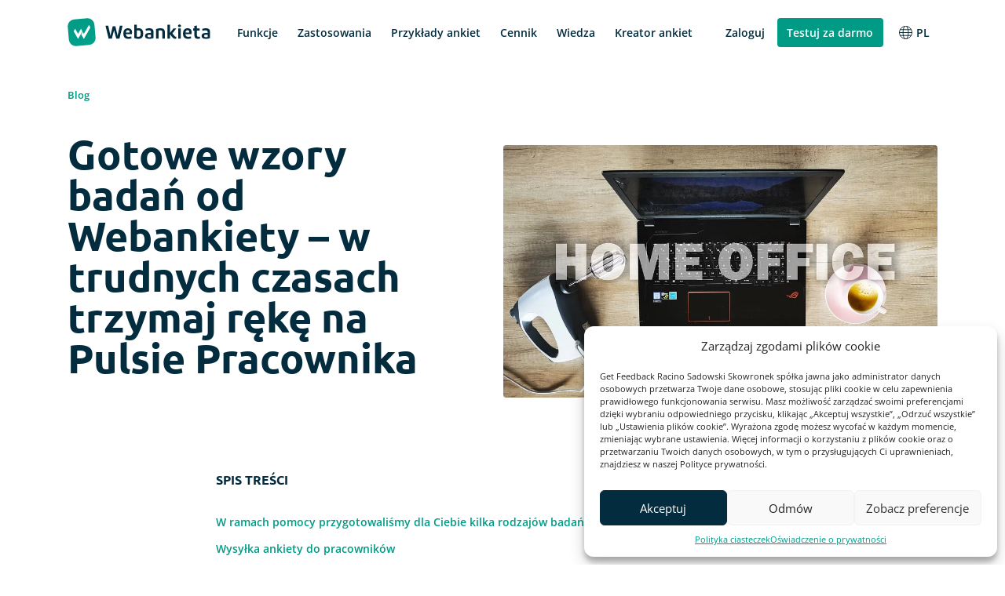

--- FILE ---
content_type: text/html; charset=UTF-8
request_url: https://www.webankieta.pl/blog/gotowe-wzory-badan-od-webankiety-w-trudnych-czasach-trzymaj-reke-na-pulsie-pracownika/
body_size: 22251
content:
<!DOCTYPE html>
<html lang="pl-PL">

<head>
    <meta charset="UTF-8">
    <meta name="viewport" content="width=device-width, initial-scale=1.0">
    <meta name="theme-color" content="#FFFFFF">

    <meta name='robots' content='index, follow, max-image-preview:large, max-snippet:-1, max-video-preview:-1' />
<link rel="alternate" hreflang="pl" href="https://www.webankieta.pl/blog/gotowe-wzory-badan-od-webankiety-w-trudnych-czasach-trzymaj-reke-na-pulsie-pracownika/" />
<link rel="alternate" hreflang="x-default" href="https://www.webankieta.pl/blog/gotowe-wzory-badan-od-webankiety-w-trudnych-czasach-trzymaj-reke-na-pulsie-pracownika/" />
        <link rel="preload" href="https://www.webankieta.pl/wp-content/themes/webankieta/dist/fonts/open-sans-v28-latin-ext_latin-regular.woff2" as="font" type="font/woff2" crossorigin>
        <link rel="preload" href="https://www.webankieta.pl/wp-content/themes/webankieta/dist/fonts/open-sans-v28-latin-ext_latin-600.woff2" as="font" type="font/woff2" crossorigin>
        <link rel="preload" href="https://www.webankieta.pl/wp-content/themes/webankieta/dist/fonts/ubuntu-v19-latin-ext_latin-700.woff2" as="font" type="font/woff2" crossorigin>
    
	<!-- This site is optimized with the Yoast SEO plugin v21.7 - https://yoast.com/wordpress/plugins/seo/ -->
	<title>Gotowe wzory badań od Webankiety - w trudnych czasach trzymaj rękę na Pulsie Pracownika - Webankieta – twórz ankiety online i formularze</title>
	<link rel="canonical" href="https://www.webankieta.pl/blog/gotowe-wzory-badan-od-webankiety-w-trudnych-czasach-trzymaj-reke-na-pulsie-pracownika/" />
	<meta property="og:locale" content="pl_PL" />
	<meta property="og:type" content="article" />
	<meta property="og:title" content="Gotowe wzory badań od Webankiety - w trudnych czasach trzymaj rękę na Pulsie Pracownika - Webankieta – twórz ankiety online i formularze" />
	<meta property="og:description" content="Koronawirus spowodował, że nasza rzeczywistość zmieniła się o 180 stopni &#8211; często też ta firmowa. Jak na te zmiany reagują twoi pracownicy? Czy twoja firma dostarcza im odpowiednie wsparcie? Zrozumienie, jakie emocje towarzyszą członkom Twojego zespołu, jeszcze nigdy nie było ani ważniejsze, ani… trudniejsze. Dlatego pozwól nam sobie pomóc! Webankieta to narzędzia, dzięki któremu w [&hellip;]" />
	<meta property="og:url" content="https://www.webankieta.pl/blog/gotowe-wzory-badan-od-webankiety-w-trudnych-czasach-trzymaj-reke-na-pulsie-pracownika/" />
	<meta property="og:site_name" content="Webankieta – twórz ankiety online i formularze" />
	<meta property="article:publisher" content="https://www.facebook.com/webankietapl" />
	<meta property="article:published_time" content="2020-05-11T07:53:42+00:00" />
	<meta property="og:image" content="https://www.webankieta.pl/wp-content/uploads/2020/05/HO.jpg" />
	<meta property="og:image:width" content="960" />
	<meta property="og:image:height" content="559" />
	<meta property="og:image:type" content="image/jpeg" />
	<meta name="author" content="Ula Kamburov-Niepewna" />
	<meta name="twitter:card" content="summary_large_image" />
	<meta name="twitter:creator" content="@webankietapl" />
	<meta name="twitter:site" content="@webankietapl" />
	<script type="application/ld+json" class="yoast-schema-graph">{"@context":"https://schema.org","@graph":[{"@type":"WebPage","@id":"https://www.webankieta.pl/blog/gotowe-wzory-badan-od-webankiety-w-trudnych-czasach-trzymaj-reke-na-pulsie-pracownika/","url":"https://www.webankieta.pl/blog/gotowe-wzory-badan-od-webankiety-w-trudnych-czasach-trzymaj-reke-na-pulsie-pracownika/","name":"Gotowe wzory badań od Webankiety - w trudnych czasach trzymaj rękę na Pulsie Pracownika - Webankieta – twórz ankiety online i formularze","isPartOf":{"@id":"https://www.webankieta.pl/#website"},"primaryImageOfPage":{"@id":"https://www.webankieta.pl/blog/gotowe-wzory-badan-od-webankiety-w-trudnych-czasach-trzymaj-reke-na-pulsie-pracownika/#primaryimage"},"image":{"@id":"https://www.webankieta.pl/blog/gotowe-wzory-badan-od-webankiety-w-trudnych-czasach-trzymaj-reke-na-pulsie-pracownika/#primaryimage"},"thumbnailUrl":"https://www.webankieta.pl/wp-content/uploads/2020/05/HO.jpg","datePublished":"2020-05-11T07:53:42+00:00","dateModified":"2020-05-11T07:53:42+00:00","author":{"@id":"https://www.webankieta.pl/#/schema/person/47c9f6afc5ab7c188cbd615154953f5a"},"inLanguage":"pl-PL","potentialAction":[{"@type":"ReadAction","target":["https://www.webankieta.pl/blog/gotowe-wzory-badan-od-webankiety-w-trudnych-czasach-trzymaj-reke-na-pulsie-pracownika/"]}]},{"@type":"ImageObject","inLanguage":"pl-PL","@id":"https://www.webankieta.pl/blog/gotowe-wzory-badan-od-webankiety-w-trudnych-czasach-trzymaj-reke-na-pulsie-pracownika/#primaryimage","url":"https://www.webankieta.pl/wp-content/uploads/2020/05/HO.jpg","contentUrl":"https://www.webankieta.pl/wp-content/uploads/2020/05/HO.jpg","width":960,"height":559},{"@type":"WebSite","@id":"https://www.webankieta.pl/#website","url":"https://www.webankieta.pl/","name":"Webankieta – twórz ankiety online i formularze","description":"Profesjonalny program do tworzenia ankiet online i badań klientów i pracowników. Uznane narzędzie wśród firm, uczelni i dużych organizacji.","potentialAction":[{"@type":"SearchAction","target":{"@type":"EntryPoint","urlTemplate":"https://www.webankieta.pl/?s={search_term_string}"},"query-input":"required name=search_term_string"}],"inLanguage":"pl-PL"},{"@type":"Person","@id":"https://www.webankieta.pl/#/schema/person/47c9f6afc5ab7c188cbd615154953f5a","name":"Ula Kamburov-Niepewna","image":{"@type":"ImageObject","inLanguage":"pl-PL","@id":"https://www.webankieta.pl/#/schema/person/image/","url":"https://secure.gravatar.com/avatar/88c144bb55ac7d549cbfc635c8e22311?s=96&d=mm&r=g","contentUrl":"https://secure.gravatar.com/avatar/88c144bb55ac7d549cbfc635c8e22311?s=96&d=mm&r=g","caption":"Ula Kamburov-Niepewna"},"description":"Ula to Content Manager z bogatym doświadczeniem w dziennikarstwie i SEO copywritingu. Z Webankieta związana jest od 5 lat, a obecnie kieruje tam zespołem Content Marketingu. Jest specjalistką w tworzeniu treści z zakresu badań HR i Marketingu, Customer Experience oraz User Experience. Po pracy Ula jest obsesyjną czytelniczką, psychofanką Harry’ego Pottera i podróżniczką, która łapie każdą okazję, aby zobaczyć trochę świata i skosztować (zwykle więcej niż trochę) dobrego jedzenia."}]}</script>
	<!-- / Yoast SEO plugin. -->


        <style>
            /* open-sans-regular - latin-ext_latin */
            @font-face {
                font-family: 'Open Sans';
                font-style: normal;
                font-weight: 400;
                src: local(''),
                    url(https://www.webankieta.pl/wp-content/themes/webankieta/dist/fonts/open-sans-v28-latin-ext_latin-regular.woff2) format('woff2'),
                    /* Super Modern Browsers */
                    url(https://www.webankieta.pl/wp-content/themes/webankieta/dist/fonts/open-sans-v28-latin-ext_latin-regular.woff) format('woff'),
                    /* Modern Browsers */
                    url(https://www.webankieta.pl/wp-content/themes/webankieta/dist/fonts/open-sans-v28-latin-ext_latin-regular.ttf) format('truetype'),
                    /* Safari, Android, iOS */
                    url(https://www.webankieta.pl/wp-content/themes/webankieta/dist/fonts/open-sans-v28-latin-ext_latin-regular.svg#OpenSans) format('svg');
                /* Legacy iOS */
            }

            /* open-sans-600 - latin-ext_latin */
            @font-face {
                font-family: 'Open Sans';
                font-style: normal;
                font-weight: 600;
                src: local(''),
                    url(https://www.webankieta.pl/wp-content/themes/webankieta/dist/fonts/open-sans-v28-latin-ext_latin-600.woff2) format('woff2'),
                    /* Super Modern Browsers */
                    url(https://www.webankieta.pl/wp-content/themes/webankieta/dist/fonts/open-sans-v28-latin-ext_latin-600.woff) format('woff'),
                    /* Modern Browsers */
                    url(https://www.webankieta.pl/wp-content/themes/webankieta/dist/fonts/open-sans-v28-latin-ext_latin-600.ttf) format('truetype'),
                    /* Safari, Android, iOS */
                    url(https://www.webankieta.pl/wp-content/themes/webankieta/dist/fonts/open-sans-v28-latin-ext_latin-600.svg#OpenSans) format('svg');
                /* Legacy iOS */
            }

            /* open-sans-700 - latin-ext_latin */
            @font-face {
                font-family: 'Open Sans';
                font-style: normal;
                font-weight: 700;
                src: local(''),
                    url(https://www.webankieta.pl/wp-content/themes/webankieta/dist/fonts/open-sans-v28-latin-ext_latin-700.woff2) format('woff2'),
                    /* Super Modern Browsers */
                    url(https://www.webankieta.pl/wp-content/themes/webankieta/dist/fonts/open-sans-v28-latin-ext_latin-700.woff) format('woff'),
                    /* Modern Browsers */
                    url(https://www.webankieta.pl/wp-content/themes/webankieta/dist/fonts/open-sans-v28-latin-ext_latin-700.ttf) format('truetype'),
                    /* Safari, Android, iOS */
                    url(https://www.webankieta.pl/wp-content/themes/webankieta/dist/fonts/open-sans-v28-latin-ext_latin-700.svg#OpenSans) format('svg');
                /* Legacy iOS */
            }

            /* ubuntu-regular - latin-ext_latin */
            @font-face {
                font-family: 'Ubuntu';
                font-style: normal;
                font-weight: 400;
                src: local(''),
                    url(https://www.webankieta.pl/wp-content/themes/webankieta/dist/fonts/ubuntu-v19-latin-ext_latin-regular.woff2) format('woff2'),
                    /* Super Modern Browsers */
                    url(https://www.webankieta.pl/wp-content/themes/webankieta/dist/fonts/ubuntu-v19-latin-ext_latin-regular.woff) format('woff'),
                    /* Modern Browsers */
                    url(https://www.webankieta.pl/wp-content/themes/webankieta/dist/fonts/ubuntu-v19-latin-ext_latin-regular.ttf) format('truetype'),
                    /* Safari, Android, iOS */
                    url(https://www.webankieta.pl/wp-content/themes/webankieta/dist/fonts/ubuntu-v19-latin-ext_latin-regular.svg#Ubuntu) format('svg');
                /* Legacy iOS */
            }

            /* ubuntu-500 - latin-ext_latin */
            @font-face {
                font-family: 'Ubuntu';
                font-style: normal;
                font-weight: 500;
                src: local(''),
                    url(https://www.webankieta.pl/wp-content/themes/webankieta/dist/fonts/ubuntu-v19-latin-ext_latin-500.woff2) format('woff2'),
                    /* Super Modern Browsers */
                    url(https://www.webankieta.pl/wp-content/themes/webankieta/dist/fonts/ubuntu-v19-latin-ext_latin-500.woff) format('woff'),
                    /* Modern Browsers */
                    url(https://www.webankieta.pl/wp-content/themes/webankieta/dist/fonts/ubuntu-v19-latin-ext_latin-500.ttf) format('truetype'),
                    /* Safari, Android, iOS */
                    url(https://www.webankieta.pl/wp-content/themes/webankieta/dist/fonts/ubuntu-v19-latin-ext_latin-500.svg#Ubuntu) format('svg');
                /* Legacy iOS */
            }

            /* ubuntu-700 - latin-ext_latin */
            @font-face {
                font-family: 'Ubuntu';
                font-style: normal;
                font-weight: 700;
                src: local(''),
                    url(https://www.webankieta.pl/wp-content/themes/webankieta/dist/fonts/ubuntu-v19-latin-ext_latin-700.woff2) format('woff2'),
                    /* Super Modern Browsers */
                    url(https://www.webankieta.pl/wp-content/themes/webankieta/dist/fonts/ubuntu-v19-latin-ext_latin-700.woff) format('woff'),
                    /* Modern Browsers */
                    url(https://www.webankieta.pl/wp-content/themes/webankieta/dist/fonts/ubuntu-v19-latin-ext_latin-700.ttf) format('truetype'),
                    /* Safari, Android, iOS */
                    url(https://www.webankieta.pl/wp-content/themes/webankieta/dist/fonts/ubuntu-v19-latin-ext_latin-700.svg#Ubuntu) format('svg');
                /* Legacy iOS */
            }
        </style>
        <link rel='stylesheet' id='webankieta-main-styles-css' href='https://www.webankieta.pl/wp-content/themes/webankieta/dist/main.css?ver=1.5.92' type='text/css' media='all' />
<link rel='stylesheet' id='wp-block-library-css' href='https://www.webankieta.pl/wp-includes/css/dist/block-library/style.min.css?ver=f5c7adaaeaa776f3758d54c1c3b579f2' type='text/css' media='all' />
<style id='classic-theme-styles-inline-css' type='text/css'>
/*! This file is auto-generated */
.wp-block-button__link{color:#fff;background-color:#32373c;border-radius:9999px;box-shadow:none;text-decoration:none;padding:calc(.667em + 2px) calc(1.333em + 2px);font-size:1.125em}.wp-block-file__button{background:#32373c;color:#fff;text-decoration:none}
</style>
<style id='global-styles-inline-css' type='text/css'>
body{--wp--preset--color--black: #000000;--wp--preset--color--cyan-bluish-gray: #abb8c3;--wp--preset--color--white: #fff;--wp--preset--color--pale-pink: #f78da7;--wp--preset--color--vivid-red: #cf2e2e;--wp--preset--color--luminous-vivid-orange: #ff6900;--wp--preset--color--luminous-vivid-amber: #fcb900;--wp--preset--color--light-green-cyan: #7bdcb5;--wp--preset--color--vivid-green-cyan: #00d084;--wp--preset--color--pale-cyan-blue: #8ed1fc;--wp--preset--color--vivid-cyan-blue: #0693e3;--wp--preset--color--vivid-purple: #9b51e0;--wp--preset--color--gray: #707070;--wp--preset--color--gray-lighter: #85959C;--wp--preset--color--navy: #032C3E;--wp--preset--color--dark-green: #324D5A;--wp--preset--color--green: #009B85;--wp--preset--color--blue: #7A9FE1;--wp--preset--color--orange: #FBBE67;--wp--preset--color--light-green: #8BC252;--wp--preset--color--light-blue: #6DC7EF;--wp--preset--color--light-peach: #FCF6F0;--wp--preset--color--violet: #A865ED;--wp--preset--color--purple: #6D63E1;--wp--preset--color--pastel-green: #F4FAF9;--wp--preset--color--pastel-green-2: #E4F3F1;--wp--preset--color--pastel-blue: #F7F7FE;--wp--preset--color--pastel-peach: #FEFBF7;--wp--preset--color--neon-green: #F4FCEB;--wp--preset--color--neon-green-light: #F9FEF5;--wp--preset--color--neon-blue: #F7FBFD;--wp--preset--color--pastel-beige: #FEFBF7;--wp--preset--color--pastel-gray: #FAFAFA;--wp--preset--gradient--vivid-cyan-blue-to-vivid-purple: linear-gradient(135deg,rgba(6,147,227,1) 0%,rgb(155,81,224) 100%);--wp--preset--gradient--light-green-cyan-to-vivid-green-cyan: linear-gradient(135deg,rgb(122,220,180) 0%,rgb(0,208,130) 100%);--wp--preset--gradient--luminous-vivid-amber-to-luminous-vivid-orange: linear-gradient(135deg,rgba(252,185,0,1) 0%,rgba(255,105,0,1) 100%);--wp--preset--gradient--luminous-vivid-orange-to-vivid-red: linear-gradient(135deg,rgba(255,105,0,1) 0%,rgb(207,46,46) 100%);--wp--preset--gradient--very-light-gray-to-cyan-bluish-gray: linear-gradient(135deg,rgb(238,238,238) 0%,rgb(169,184,195) 100%);--wp--preset--gradient--cool-to-warm-spectrum: linear-gradient(135deg,rgb(74,234,220) 0%,rgb(151,120,209) 20%,rgb(207,42,186) 40%,rgb(238,44,130) 60%,rgb(251,105,98) 80%,rgb(254,248,76) 100%);--wp--preset--gradient--blush-light-purple: linear-gradient(135deg,rgb(255,206,236) 0%,rgb(152,150,240) 100%);--wp--preset--gradient--blush-bordeaux: linear-gradient(135deg,rgb(254,205,165) 0%,rgb(254,45,45) 50%,rgb(107,0,62) 100%);--wp--preset--gradient--luminous-dusk: linear-gradient(135deg,rgb(255,203,112) 0%,rgb(199,81,192) 50%,rgb(65,88,208) 100%);--wp--preset--gradient--pale-ocean: linear-gradient(135deg,rgb(255,245,203) 0%,rgb(182,227,212) 50%,rgb(51,167,181) 100%);--wp--preset--gradient--electric-grass: linear-gradient(135deg,rgb(202,248,128) 0%,rgb(113,206,126) 100%);--wp--preset--gradient--midnight: linear-gradient(135deg,rgb(2,3,129) 0%,rgb(40,116,252) 100%);--wp--preset--font-size--small: 12px;--wp--preset--font-size--medium: 17px;--wp--preset--font-size--large: 18px;--wp--preset--font-size--x-large: 42px;--wp--preset--font-size--tiny: 10px;--wp--preset--font-size--normal: 15px;--wp--preset--font-size--huge: 20px;--wp--preset--font-size--h-3: 24px;--wp--preset--font-size--h-2: 36px;--wp--preset--font-size--h-1: 52px;--wp--preset--spacing--20: 0.44rem;--wp--preset--spacing--30: 0.67rem;--wp--preset--spacing--40: 1rem;--wp--preset--spacing--50: 1.5rem;--wp--preset--spacing--60: 2.25rem;--wp--preset--spacing--70: 3.38rem;--wp--preset--spacing--80: 5.06rem;--wp--preset--shadow--natural: 6px 6px 9px rgba(0, 0, 0, 0.2);--wp--preset--shadow--deep: 12px 12px 50px rgba(0, 0, 0, 0.4);--wp--preset--shadow--sharp: 6px 6px 0px rgba(0, 0, 0, 0.2);--wp--preset--shadow--outlined: 6px 6px 0px -3px rgba(255, 255, 255, 1), 6px 6px rgba(0, 0, 0, 1);--wp--preset--shadow--crisp: 6px 6px 0px rgba(0, 0, 0, 1);}:where(.is-layout-flex){gap: 0.5em;}:where(.is-layout-grid){gap: 0.5em;}body .is-layout-flow > .alignleft{float: left;margin-inline-start: 0;margin-inline-end: 2em;}body .is-layout-flow > .alignright{float: right;margin-inline-start: 2em;margin-inline-end: 0;}body .is-layout-flow > .aligncenter{margin-left: auto !important;margin-right: auto !important;}body .is-layout-constrained > .alignleft{float: left;margin-inline-start: 0;margin-inline-end: 2em;}body .is-layout-constrained > .alignright{float: right;margin-inline-start: 2em;margin-inline-end: 0;}body .is-layout-constrained > .aligncenter{margin-left: auto !important;margin-right: auto !important;}body .is-layout-constrained > :where(:not(.alignleft):not(.alignright):not(.alignfull)){max-width: var(--wp--style--global--content-size);margin-left: auto !important;margin-right: auto !important;}body .is-layout-constrained > .alignwide{max-width: var(--wp--style--global--wide-size);}body .is-layout-flex{display: flex;}body .is-layout-flex{flex-wrap: wrap;align-items: center;}body .is-layout-flex > *{margin: 0;}body .is-layout-grid{display: grid;}body .is-layout-grid > *{margin: 0;}:where(.wp-block-columns.is-layout-flex){gap: 2em;}:where(.wp-block-columns.is-layout-grid){gap: 2em;}:where(.wp-block-post-template.is-layout-flex){gap: 1.25em;}:where(.wp-block-post-template.is-layout-grid){gap: 1.25em;}.has-black-color{color: var(--wp--preset--color--black) !important;}.has-cyan-bluish-gray-color{color: var(--wp--preset--color--cyan-bluish-gray) !important;}.has-white-color{color: var(--wp--preset--color--white) !important;}.has-pale-pink-color{color: var(--wp--preset--color--pale-pink) !important;}.has-vivid-red-color{color: var(--wp--preset--color--vivid-red) !important;}.has-luminous-vivid-orange-color{color: var(--wp--preset--color--luminous-vivid-orange) !important;}.has-luminous-vivid-amber-color{color: var(--wp--preset--color--luminous-vivid-amber) !important;}.has-light-green-cyan-color{color: var(--wp--preset--color--light-green-cyan) !important;}.has-vivid-green-cyan-color{color: var(--wp--preset--color--vivid-green-cyan) !important;}.has-pale-cyan-blue-color{color: var(--wp--preset--color--pale-cyan-blue) !important;}.has-vivid-cyan-blue-color{color: var(--wp--preset--color--vivid-cyan-blue) !important;}.has-vivid-purple-color{color: var(--wp--preset--color--vivid-purple) !important;}.has-black-background-color{background-color: var(--wp--preset--color--black) !important;}.has-cyan-bluish-gray-background-color{background-color: var(--wp--preset--color--cyan-bluish-gray) !important;}.has-white-background-color{background-color: var(--wp--preset--color--white) !important;}.has-pale-pink-background-color{background-color: var(--wp--preset--color--pale-pink) !important;}.has-vivid-red-background-color{background-color: var(--wp--preset--color--vivid-red) !important;}.has-luminous-vivid-orange-background-color{background-color: var(--wp--preset--color--luminous-vivid-orange) !important;}.has-luminous-vivid-amber-background-color{background-color: var(--wp--preset--color--luminous-vivid-amber) !important;}.has-light-green-cyan-background-color{background-color: var(--wp--preset--color--light-green-cyan) !important;}.has-vivid-green-cyan-background-color{background-color: var(--wp--preset--color--vivid-green-cyan) !important;}.has-pale-cyan-blue-background-color{background-color: var(--wp--preset--color--pale-cyan-blue) !important;}.has-vivid-cyan-blue-background-color{background-color: var(--wp--preset--color--vivid-cyan-blue) !important;}.has-vivid-purple-background-color{background-color: var(--wp--preset--color--vivid-purple) !important;}.has-black-border-color{border-color: var(--wp--preset--color--black) !important;}.has-cyan-bluish-gray-border-color{border-color: var(--wp--preset--color--cyan-bluish-gray) !important;}.has-white-border-color{border-color: var(--wp--preset--color--white) !important;}.has-pale-pink-border-color{border-color: var(--wp--preset--color--pale-pink) !important;}.has-vivid-red-border-color{border-color: var(--wp--preset--color--vivid-red) !important;}.has-luminous-vivid-orange-border-color{border-color: var(--wp--preset--color--luminous-vivid-orange) !important;}.has-luminous-vivid-amber-border-color{border-color: var(--wp--preset--color--luminous-vivid-amber) !important;}.has-light-green-cyan-border-color{border-color: var(--wp--preset--color--light-green-cyan) !important;}.has-vivid-green-cyan-border-color{border-color: var(--wp--preset--color--vivid-green-cyan) !important;}.has-pale-cyan-blue-border-color{border-color: var(--wp--preset--color--pale-cyan-blue) !important;}.has-vivid-cyan-blue-border-color{border-color: var(--wp--preset--color--vivid-cyan-blue) !important;}.has-vivid-purple-border-color{border-color: var(--wp--preset--color--vivid-purple) !important;}.has-vivid-cyan-blue-to-vivid-purple-gradient-background{background: var(--wp--preset--gradient--vivid-cyan-blue-to-vivid-purple) !important;}.has-light-green-cyan-to-vivid-green-cyan-gradient-background{background: var(--wp--preset--gradient--light-green-cyan-to-vivid-green-cyan) !important;}.has-luminous-vivid-amber-to-luminous-vivid-orange-gradient-background{background: var(--wp--preset--gradient--luminous-vivid-amber-to-luminous-vivid-orange) !important;}.has-luminous-vivid-orange-to-vivid-red-gradient-background{background: var(--wp--preset--gradient--luminous-vivid-orange-to-vivid-red) !important;}.has-very-light-gray-to-cyan-bluish-gray-gradient-background{background: var(--wp--preset--gradient--very-light-gray-to-cyan-bluish-gray) !important;}.has-cool-to-warm-spectrum-gradient-background{background: var(--wp--preset--gradient--cool-to-warm-spectrum) !important;}.has-blush-light-purple-gradient-background{background: var(--wp--preset--gradient--blush-light-purple) !important;}.has-blush-bordeaux-gradient-background{background: var(--wp--preset--gradient--blush-bordeaux) !important;}.has-luminous-dusk-gradient-background{background: var(--wp--preset--gradient--luminous-dusk) !important;}.has-pale-ocean-gradient-background{background: var(--wp--preset--gradient--pale-ocean) !important;}.has-electric-grass-gradient-background{background: var(--wp--preset--gradient--electric-grass) !important;}.has-midnight-gradient-background{background: var(--wp--preset--gradient--midnight) !important;}.has-small-font-size{font-size: var(--wp--preset--font-size--small) !important;}.has-medium-font-size{font-size: var(--wp--preset--font-size--medium) !important;}.has-large-font-size{font-size: var(--wp--preset--font-size--large) !important;}.has-x-large-font-size{font-size: var(--wp--preset--font-size--x-large) !important;}
.wp-block-navigation a:where(:not(.wp-element-button)){color: inherit;}
:where(.wp-block-post-template.is-layout-flex){gap: 1.25em;}:where(.wp-block-post-template.is-layout-grid){gap: 1.25em;}
:where(.wp-block-columns.is-layout-flex){gap: 2em;}:where(.wp-block-columns.is-layout-grid){gap: 2em;}
.wp-block-pullquote{font-size: 1.5em;line-height: 1.6;}
</style>
<link rel='stylesheet' id='wpml-blocks-css' href='https://www.webankieta.pl/wp-content/plugins/sitepress-multilingual-cms/dist/css/blocks/styles.css?ver=4.6.8' type='text/css' media='all' />
<link rel='stylesheet' id='cmplz-general-css' href='https://www.webankieta.pl/wp-content/plugins/complianz-gdpr/assets/css/cookieblocker.min.css?ver=6.5.6' type='text/css' media='all' />
<script type="text/javascript" id="wpml-cookie-js-extra">
/* <![CDATA[ */
var wpml_cookies = {"wp-wpml_current_language":{"value":"pl","expires":1,"path":"\/"}};
var wpml_cookies = {"wp-wpml_current_language":{"value":"pl","expires":1,"path":"\/"}};
/* ]]> */
</script>
<script type="text/javascript" src="https://www.webankieta.pl/wp-content/plugins/sitepress-multilingual-cms/res/js/cookies/language-cookie.js?ver=4.6.8" id="wpml-cookie-js" defer="defer" data-wp-strategy="defer"></script>
<script type="text/javascript" id="wpml-xdomain-data-js-extra">
/* <![CDATA[ */
var wpml_xdomain_data = {"css_selector":"wpml-ls-item","ajax_url":"https:\/\/www.webankieta.pl\/wp-admin\/admin-ajax.php","current_lang":"pl","_nonce":"b1de6dd931"};
/* ]]> */
</script>
<script type="text/javascript" src="https://www.webankieta.pl/wp-content/plugins/sitepress-multilingual-cms/res/js/xdomain-data.js?ver=4.6.8" id="wpml-xdomain-data-js" defer="defer" data-wp-strategy="defer"></script>
<link rel='shortlink' href='https://www.webankieta.pl/?p=12048' />
<meta name="generator" content="WPML ver:4.6.8 stt:1,40;" />
<style>.cmplz-hidden{display:none!important;}</style>        <noscript>
            <style>
            .a-fade-in,
            .a-fade-in-up {
                opacity: 1;
            }
            </style>
        </noscript>
                <!-- Google Tag Manager -->
<script>

var waGtmId;
var defaultGtmId = 'GTM-KJ6RQ9';
var pageHostname = window.location.hostname;

var GTM_ID_CONFIG = {
    "www.webankieta.pl": "GTM-KJ6RQ9",
    "www.startquestion.com": "GTM-WDV8RRT",
    "preprod.webankieta.pl": "GTM-TSXGHN9",
    "preprod.startquestion.com": "GTM-TS88QLD",
};

waGtmId = GTM_ID_CONFIG[pageHostname] || defaultGtmId;

(function(w,d,s,l,i){w[l]=w[l]||[];w[l].push({'gtm.start':
new Date().getTime(),event:'gtm.js'});var f=d.getElementsByTagName(s)[0],
j=d.createElement(s),dl=l!='dataLayer'?'&l='+l:'';j.async=true;j.src=
'https://www.googletagmanager.com/gtm.js?id='+i+dl;f.parentNode.insertBefore(j,f);
})(window,document,'script','dataLayer', waGtmId);

</script>
        <!-- End Google Tag Manager -->

        <link rel="icon" href="https://www.webankieta.pl/wp-content/uploads/2022/06/cropped-favicon-32x32.png" sizes="32x32" />
<link rel="icon" href="https://www.webankieta.pl/wp-content/uploads/2022/06/cropped-favicon-192x192.png" sizes="192x192" />
<link rel="apple-touch-icon" href="https://www.webankieta.pl/wp-content/uploads/2022/06/cropped-favicon-180x180.png" />
<meta name="msapplication-TileImage" content="https://www.webankieta.pl/wp-content/uploads/2022/06/cropped-favicon-270x270.png" />
</head>

<style>
    .block-hero__inner .hero-content .section-header--big {
        font-size: 5.2rem;
        line-height: 1;
        margin-bottom: 4rem;
    }

    .block-logo-list {

    .section-header {
        font-family: Ubuntu, Lato, Helvetica Neue, Arial, serif;
        font-weight: 700;
        margin-bottom: 3rem;
        text-align: center;
    }

    .section-header--medium {
        font-size: $ font-size-large;
        line-height: 1.16;
    }

    }

    .logo-list-wrapper {
        --logo-list-height-mobile: 3.8rem;
        --logo-list-height-desktop: 5.2rem;
        overflow: hidden;
        max-height: var(--logo-list-height-mobile);

    @include bp($xs) {
        max-height: var(--logo-list-height-desktop);
    }
    }
</style>

<body data-cmplz=1 class="post-template-default single single-post postid-12048 single-format-standard">

        
        <!-- Google Tag Manager (noscript) -->
        <noscript><iframe src="https://www.googletagmanager.com/ns.html?id=GTM-KJ6RQ9"
        height="0" width="0" style="display:none;visibility:hidden"></iframe></noscript>
        <!-- End Google Tag Manager (noscript) -->
        <header class="page-header ">
    <div class="header-container">
        <div class="section-container">
            <div class="page-header__inner">

                <div class="logo-wrapper">
                    <a href="https://www.webankieta.pl">
                        <figure class="logo">
                                                            <object type="image/svg+xml" class="logo-image" data="https://www.webankieta.pl/wp-content/uploads/2022/10/webankieta-logo-animated.svg"></object>
                                                    </figure>
                    </a>
                    <div class="hamburger-menu js-hamburger-menu">
    <span class="hamburger-menu__line"></span>
    <span class="hamburger-menu__line"></span>
    <span class="hamburger-menu__line"></span>
</div>                    <div class="c-close-icon js-close-icon">
    <span class="close-line close-line--one"></span>
    <span class="close-line close-line--two"></span>
</div>                </div>

                <nav class="header-menu">
                    <ul class="menu-list">
                        <li id="menu-item-4562" class="menu-item menu-item-type-custom menu-item-object-custom menu-item-has-children menu-item-4562 sub_list_icons"><a href="/funkcje/przeglad-platformy" data-text="Funkcje"><span class="menu-item-text">Funkcje</span><span class="menu-item-arrow"><img src="https://www.webankieta.pl/wp-content/themes/webankieta/img/icons/arrow-down.svg" alt="strzałka w dół" width="9" height="6" class="arrow-icon"></span></a>
<div class='sub-menu-wrapper'><ul class="sub-menu">
	<li id="menu-item-4568" class="menu-item menu-item-type-post_type menu-item-object-functions menu-item-4568"><span class="lvl1-icon-wrapper"><img width="24" height="24" src="https://www.webankieta.pl/wp-content/uploads/2022/05/icon-f-1.svg" class="attachment-full size-full lvl1-icon" alt="ikonka funkcji" decoding="async" /></span><a href="https://www.webankieta.pl/funkcje/przeglad-platformy/"><span class="menu-item-text">Przegląd platformy</span><span class="menu-item-arrow"><img src="https://www.webankieta.pl/wp-content/themes/webankieta/img/icons/arrow-down.svg" alt="strzałka w dół" width="9" height="6" class="arrow-icon"></span></a></li>
	<li id="menu-item-4569" class="menu-item menu-item-type-post_type menu-item-object-functions menu-item-4569"><span class="lvl1-icon-wrapper"><img width="24" height="24" src="https://www.webankieta.pl/wp-content/uploads/2022/05/icon-f-6.svg" class="attachment-full size-full lvl1-icon" alt="ikonka funkcji" decoding="async" /></span><a href="https://www.webankieta.pl/funkcje/rodzaje-pytan/"><span class="menu-item-text">Rodzaje pytań</span><span class="menu-item-arrow"><img src="https://www.webankieta.pl/wp-content/themes/webankieta/img/icons/arrow-down.svg" alt="strzałka w dół" width="9" height="6" class="arrow-icon"></span></a></li>
	<li id="menu-item-4575" class="menu-item menu-item-type-post_type menu-item-object-functions menu-item-4575"><span class="lvl1-icon-wrapper"><img width="24" height="25" src="https://www.webankieta.pl/wp-content/uploads/2022/05/icon-f-11.svg" class="attachment-full size-full lvl1-icon" alt="ikonka funkcji" decoding="async" /></span><a href="https://www.webankieta.pl/funkcje/udostepnianie/"><span class="menu-item-text">Udostępnianie</span><span class="menu-item-arrow"><img src="https://www.webankieta.pl/wp-content/themes/webankieta/img/icons/arrow-down.svg" alt="strzałka w dół" width="9" height="6" class="arrow-icon"></span></a></li>
	<li id="menu-item-4580" class="menu-item menu-item-type-post_type menu-item-object-functions menu-item-4580"><span class="lvl1-icon-wrapper"><img width="24" height="22" src="https://www.webankieta.pl/wp-content/uploads/2022/05/icon-f-16.svg" class="attachment-full size-full lvl1-icon" alt="ikonka funkcji" decoding="async" /></span><a href="https://www.webankieta.pl/funkcje/analiza-wynikow/"><span class="menu-item-text">Analiza wyników</span><span class="menu-item-arrow"><img src="https://www.webankieta.pl/wp-content/themes/webankieta/img/icons/arrow-down.svg" alt="strzałka w dół" width="9" height="6" class="arrow-icon"></span></a></li>
	<li id="menu-item-4573" class="menu-item menu-item-type-post_type menu-item-object-functions menu-item-4573"><span class="lvl1-icon-wrapper"><img width="24" height="23" src="https://www.webankieta.pl/wp-content/uploads/2022/05/icon-f-2.svg" class="attachment-full size-full lvl1-icon" alt="ikonka funkcji" decoding="async" /></span><a href="https://www.webankieta.pl/funkcje/wspolpraca-i-wspoldzielenie/"><span class="menu-item-text">Współpraca i współdzielenie</span><span class="menu-item-arrow"><img src="https://www.webankieta.pl/wp-content/themes/webankieta/img/icons/arrow-down.svg" alt="strzałka w dół" width="9" height="6" class="arrow-icon"></span></a></li>
	<li id="menu-item-4570" class="menu-item menu-item-type-post_type menu-item-object-functions menu-item-4570"><span class="lvl1-icon-wrapper"><img width="22" height="24" src="https://www.webankieta.pl/wp-content/uploads/2022/05/icon-f-7-1.svg" class="attachment-full size-full lvl1-icon" alt="ikonka funkcji" decoding="async" /></span><a href="https://www.webankieta.pl/funkcje/branding-white-label/"><span class="menu-item-text">Branding &#038; White Label</span><span class="menu-item-arrow"><img src="https://www.webankieta.pl/wp-content/themes/webankieta/img/icons/arrow-down.svg" alt="strzałka w dół" width="9" height="6" class="arrow-icon"></span></a></li>
	<li id="menu-item-4576" class="menu-item menu-item-type-post_type menu-item-object-functions menu-item-4576"><span class="lvl1-icon-wrapper"><img width="24" height="17" src="https://www.webankieta.pl/wp-content/uploads/2022/05/icon-f-12.svg" class="attachment-full size-full lvl1-icon" alt="ikonka funkcji" decoding="async" /></span><a href="https://www.webankieta.pl/funkcje/ankieta-na-e-mail/"><span class="menu-item-text">Ankieta na e-mail</span><span class="menu-item-arrow"><img src="https://www.webankieta.pl/wp-content/themes/webankieta/img/icons/arrow-down.svg" alt="strzałka w dół" width="9" height="6" class="arrow-icon"></span></a></li>
	<li id="menu-item-4581" class="menu-item menu-item-type-post_type menu-item-object-functions menu-item-4581"><span class="lvl1-icon-wrapper"><img width="23" height="24" src="https://www.webankieta.pl/wp-content/uploads/2022/05/icon-f-17.svg" class="attachment-full size-full lvl1-icon" alt="ikonka funkcji" decoding="async" /></span><a href="https://www.webankieta.pl/funkcje/raporty/"><span class="menu-item-text">Raporty</span><span class="menu-item-arrow"><img src="https://www.webankieta.pl/wp-content/themes/webankieta/img/icons/arrow-down.svg" alt="strzałka w dół" width="9" height="6" class="arrow-icon"></span></a></li>
	<li id="menu-item-4585" class="menu-item menu-item-type-post_type menu-item-object-functions menu-item-4585"><span class="lvl1-icon-wrapper"><img width="24" height="21" src="https://www.webankieta.pl/wp-content/uploads/2022/05/icon-f-3.svg" class="attachment-full size-full lvl1-icon" alt="ikonka funkcji" decoding="async" /></span><a href="https://www.webankieta.pl/funkcje/bezpieczenstwo-danych/"><span class="menu-item-text">Bezpieczeństwo danych</span><span class="menu-item-arrow"><img src="https://www.webankieta.pl/wp-content/themes/webankieta/img/icons/arrow-down.svg" alt="strzałka w dół" width="9" height="6" class="arrow-icon"></span></a></li>
	<li id="menu-item-4571" class="menu-item menu-item-type-post_type menu-item-object-functions menu-item-4571"><span class="lvl1-icon-wrapper"><img width="24" height="24" src="https://www.webankieta.pl/wp-content/uploads/2022/05/icon-f-8.svg" class="attachment-full size-full lvl1-icon" alt="ikonka funkcji" decoding="async" /></span><a href="https://www.webankieta.pl/funkcje/logika-i-personalizacja/"><span class="menu-item-text">Logika i personalizacja</span><span class="menu-item-arrow"><img src="https://www.webankieta.pl/wp-content/themes/webankieta/img/icons/arrow-down.svg" alt="strzałka w dół" width="9" height="6" class="arrow-icon"></span></a></li>
	<li id="menu-item-4577" class="menu-item menu-item-type-post_type menu-item-object-functions menu-item-4577"><span class="lvl1-icon-wrapper"><img width="24" height="22" src="https://www.webankieta.pl/wp-content/uploads/2022/05/icon-f-13.svg" class="attachment-full size-full lvl1-icon" alt="ikonka funkcji" decoding="async" /></span><a href="https://www.webankieta.pl/funkcje/ankieta-popup/"><span class="menu-item-text">Ankieta na stronę</span><span class="menu-item-arrow"><img src="https://www.webankieta.pl/wp-content/themes/webankieta/img/icons/arrow-down.svg" alt="strzałka w dół" width="9" height="6" class="arrow-icon"></span></a></li>
	<li id="menu-item-4583" class="menu-item menu-item-type-post_type menu-item-object-functions menu-item-4583"><span class="lvl1-icon-wrapper"><img width="12" height="24" src="https://www.webankieta.pl/wp-content/uploads/2022/05/icon-f-4.svg" class="attachment-full size-full lvl1-icon" alt="ikonka funkcji" decoding="async" /></span><a href="https://www.webankieta.pl/funkcje/api-i-integracje/"><span class="menu-item-text">API i integracje</span><span class="menu-item-arrow"><img src="https://www.webankieta.pl/wp-content/themes/webankieta/img/icons/arrow-down.svg" alt="strzałka w dół" width="9" height="6" class="arrow-icon"></span></a></li>
	<li id="menu-item-4572" class="menu-item menu-item-type-post_type menu-item-object-functions menu-item-4572"><span class="lvl1-icon-wrapper"><img width="24" height="24" src="https://www.webankieta.pl/wp-content/uploads/2022/05/icon-f-9.svg" class="attachment-full size-full lvl1-icon" alt="ikonka funkcji" decoding="async" /></span><a href="https://www.webankieta.pl/funkcje/testy-wiedzy/"><span class="menu-item-text">Testy kompetencji</span><span class="menu-item-arrow"><img src="https://www.webankieta.pl/wp-content/themes/webankieta/img/icons/arrow-down.svg" alt="strzałka w dół" width="9" height="6" class="arrow-icon"></span></a></li>
	<li id="menu-item-4579" class="menu-item menu-item-type-post_type menu-item-object-functions menu-item-4579"><span class="lvl1-icon-wrapper"><img width="24" height="24" src="https://www.webankieta.pl/wp-content/uploads/2022/05/icon-f-14.svg" class="attachment-full size-full lvl1-icon" alt="ikonka funkcji" decoding="async" /></span><a href="https://www.webankieta.pl/funkcje/identyfikacja-respondentow/"><span class="menu-item-text">Identyfikacja respondentów</span><span class="menu-item-arrow"><img src="https://www.webankieta.pl/wp-content/themes/webankieta/img/icons/arrow-down.svg" alt="strzałka w dół" width="9" height="6" class="arrow-icon"></span></a></li>
	<li id="menu-item-4584" class="menu-item menu-item-type-post_type menu-item-object-functions menu-item-4584"><span class="lvl1-icon-wrapper"><img width="23" height="25" src="https://www.webankieta.pl/wp-content/uploads/2022/05/icon-f-19.svg" class="attachment-full size-full lvl1-icon" alt="ikonka funkcji" decoding="async" /></span><a href="https://www.webankieta.pl/funkcje/tagowanie-wypowiedzi/"><span class="menu-item-text">Tagowanie wypowiedzi</span><span class="menu-item-arrow"><img src="https://www.webankieta.pl/wp-content/themes/webankieta/img/icons/arrow-down.svg" alt="strzałka w dół" width="9" height="6" class="arrow-icon"></span></a></li>
	<li id="menu-item-4578" class="menu-item menu-item-type-post_type menu-item-object-functions menu-item-4578"><span class="lvl1-icon-wrapper"><img width="24" height="24" src="https://www.webankieta.pl/wp-content/uploads/2022/05/icon-f-5.svg" class="attachment-full size-full lvl1-icon" alt="ikonka funkcji" decoding="async" /></span><a href="https://www.webankieta.pl/funkcje/automatyzacja-i-workflow/"><span class="menu-item-text">Automatyzacja i workflow</span><span class="menu-item-arrow"><img src="https://www.webankieta.pl/wp-content/themes/webankieta/img/icons/arrow-down.svg" alt="strzałka w dół" width="9" height="6" class="arrow-icon"></span></a></li>
	<li id="menu-item-22652" class="menu-item menu-item-type-post_type menu-item-object-functions menu-item-22652"><span class="lvl1-icon-wrapper"><img width="23" height="23" src="https://www.webankieta.pl/wp-content/uploads/2024/07/Translate.svg" class="attachment-full size-full lvl1-icon" alt="" decoding="async" /></span><a href="https://www.webankieta.pl/funkcje/ankiety-w-wielu-jezykach/"><span class="menu-item-text">Ankiety w wielu językach </span><span class="menu-item-arrow"><img src="https://www.webankieta.pl/wp-content/themes/webankieta/img/icons/arrow-down.svg" alt="strzałka w dół" width="9" height="6" class="arrow-icon"></span></a></li>
	<li id="menu-item-4574" class="menu-item menu-item-type-post_type menu-item-object-functions menu-item-4574"><span class="lvl1-icon-wrapper"><img width="24" height="24" src="https://www.webankieta.pl/wp-content/uploads/2022/05/icon-f-10.svg" class="attachment-full size-full lvl1-icon" alt="ikonka funkcji" decoding="async" /></span><a href="https://www.webankieta.pl/funkcje/formularze/"><span class="menu-item-text">Formularze</span><span class="menu-item-arrow"><img src="https://www.webankieta.pl/wp-content/themes/webankieta/img/icons/arrow-down.svg" alt="strzałka w dół" width="9" height="6" class="arrow-icon"></span></a></li>
</ul></div>
</li>
<li id="menu-item-19509" class="menu-item menu-item-type-custom menu-item-object-custom menu-item-has-children menu-item-19509 sub_separator"><a href="/zastosowania/" data-text="Zastosowania"><span class="menu-item-text">Zastosowania</span><span class="menu-item-arrow"><img src="https://www.webankieta.pl/wp-content/themes/webankieta/img/icons/arrow-down.svg" alt="strzałka w dół" width="9" height="6" class="arrow-icon"></span></a>
<div class='sub-menu-wrapper'><ul class="sub-menu">
	<li id="menu-item-19510" class="menu-item menu-item-type-custom menu-item-object-custom menu-item-has-children menu-item-19510"><span class="lvl1-icon-wrapper"><img width="92" height="72" src="https://www.webankieta.pl/wp-content/uploads/2022/04/icon-big-4.png" class="attachment-full size-full lvl1-icon" alt="icon" decoding="async" /></span><a href="/zastosowania/"><span class="menu-item-text">Twoja grupa odbiorców</span><span class="menu-item-arrow"><img src="https://www.webankieta.pl/wp-content/themes/webankieta/img/icons/arrow-down.svg" alt="strzałka w dół" width="9" height="6" class="arrow-icon"></span></a>
	<div class='sub-menu-wrapper'><ul class="sub-menu">
		<li id="menu-item-19513" class="menu-item menu-item-type-custom menu-item-object-custom menu-item-has-children menu-item-19513"><a href="/zastosowania/badania-klientow/"><span class="menu-item-text">Klienci</span><span class="menu-item-arrow"><img src="https://www.webankieta.pl/wp-content/themes/webankieta/img/icons/arrow-down.svg" alt="strzałka w dół" width="9" height="6" class="arrow-icon"></span></a>
		<div class='sub-menu-wrapper'><ul class="sub-menu">
			<li id="menu-item-19519" class="menu-item menu-item-type-post_type menu-item-object-solutions menu-item-19519"><a href="https://www.webankieta.pl/zastosowania/badanie-nps/"><span class="menu-item-text">Badanie NPS</span><span class="menu-item-arrow"><img src="https://www.webankieta.pl/wp-content/themes/webankieta/img/icons/arrow-down.svg" alt="strzałka w dół" width="9" height="6" class="arrow-icon"></span></a></li>
			<li id="menu-item-19516" class="menu-item menu-item-type-post_type menu-item-object-solutions menu-item-19516"><a href="https://www.webankieta.pl/zastosowania/badanie-satysfakcji-klientow-csat/"><span class="menu-item-text">Badanie satysfakcji klientów</span><span class="menu-item-arrow"><img src="https://www.webankieta.pl/wp-content/themes/webankieta/img/icons/arrow-down.svg" alt="strzałka w dół" width="9" height="6" class="arrow-icon"></span></a></li>
			<li id="menu-item-19517" class="menu-item menu-item-type-post_type menu-item-object-solutions menu-item-19517"><a href="https://www.webankieta.pl/zastosowania/badanie-biura-obslugi-klienta/"><span class="menu-item-text">Badanie Biura Obsługi Klienta</span><span class="menu-item-arrow"><img src="https://www.webankieta.pl/wp-content/themes/webankieta/img/icons/arrow-down.svg" alt="strzałka w dół" width="9" height="6" class="arrow-icon"></span></a></li>
			<li id="menu-item-19518" class="menu-item menu-item-type-post_type menu-item-object-solutions menu-item-19518"><a href="https://www.webankieta.pl/zastosowania/badania-po-transakcji/"><span class="menu-item-text">Badania po transakcji</span><span class="menu-item-arrow"><img src="https://www.webankieta.pl/wp-content/themes/webankieta/img/icons/arrow-down.svg" alt="strzałka w dół" width="9" height="6" class="arrow-icon"></span></a></li>
			<li id="menu-item-19515" class="menu-item menu-item-type-post_type menu-item-object-solutions menu-item-19515"><a href="https://www.webankieta.pl/zastosowania/badanie-preferencji-klientow/"><span class="menu-item-text">Badanie preferencji klientów</span><span class="menu-item-arrow"><img src="https://www.webankieta.pl/wp-content/themes/webankieta/img/icons/arrow-down.svg" alt="strzałka w dół" width="9" height="6" class="arrow-icon"></span></a></li>
			<li id="menu-item-19520" class="menu-item menu-item-type-post_type menu-item-object-solutions menu-item-19520"><a href="https://www.webankieta.pl/zastosowania/customer-journey-map-narzedzia-i-badania-ktorych-potrzebujesz/"><span class="menu-item-text">Customer Journey Map</span><span class="menu-item-arrow"><img src="https://www.webankieta.pl/wp-content/themes/webankieta/img/icons/arrow-down.svg" alt="strzałka w dół" width="9" height="6" class="arrow-icon"></span></a></li>
			<li id="menu-item-19555" class="menu-item menu-item-type-custom menu-item-object-custom menu-item-19555"><a href="https://www.webankieta.pl/zastosowania/ocena-strony-internetowej/"><span class="menu-item-text">Ocena strony www</span><span class="menu-item-arrow"><img src="https://www.webankieta.pl/wp-content/themes/webankieta/img/icons/arrow-down.svg" alt="strzałka w dół" width="9" height="6" class="arrow-icon"></span></a></li>
			<li id="menu-item-19554" class="menu-item menu-item-type-custom menu-item-object-custom menu-item-19554"><a href="https://www.webankieta.pl/zastosowania/ocena-po-wydarzeniu/"><span class="menu-item-text">Ankieta po wydarzeniu</span><span class="menu-item-arrow"><img src="https://www.webankieta.pl/wp-content/themes/webankieta/img/icons/arrow-down.svg" alt="strzałka w dół" width="9" height="6" class="arrow-icon"></span></a></li>
		</ul></div>
</li>
		<li id="menu-item-19514" class="menu-item menu-item-type-custom menu-item-object-custom menu-item-has-children menu-item-19514"><a href="/zastosowania/badania-pracownikow/"><span class="menu-item-text">Pracownicy</span><span class="menu-item-arrow"><img src="https://www.webankieta.pl/wp-content/themes/webankieta/img/icons/arrow-down.svg" alt="strzałka w dół" width="9" height="6" class="arrow-icon"></span></a>
		<div class='sub-menu-wrapper'><ul class="sub-menu">
			<li id="menu-item-19528" class="menu-item menu-item-type-post_type menu-item-object-solutions menu-item-19528"><a href="https://www.webankieta.pl/zastosowania/testy-wiedzy/"><span class="menu-item-text">Testy kompetencji</span><span class="menu-item-arrow"><img src="https://www.webankieta.pl/wp-content/themes/webankieta/img/icons/arrow-down.svg" alt="strzałka w dół" width="9" height="6" class="arrow-icon"></span></a></li>
			<li id="menu-item-19522" class="menu-item menu-item-type-post_type menu-item-object-solutions menu-item-19522"><a href="https://www.webankieta.pl/zastosowania/exit-interview/"><span class="menu-item-text">Exit Interview</span><span class="menu-item-arrow"><img src="https://www.webankieta.pl/wp-content/themes/webankieta/img/icons/arrow-down.svg" alt="strzałka w dół" width="9" height="6" class="arrow-icon"></span></a></li>
			<li id="menu-item-19527" class="menu-item menu-item-type-post_type menu-item-object-solutions menu-item-19527"><a href="https://www.webankieta.pl/zastosowania/satysfakcja-pracownikow/"><span class="menu-item-text">Satysfakcja pracowników</span><span class="menu-item-arrow"><img src="https://www.webankieta.pl/wp-content/themes/webankieta/img/icons/arrow-down.svg" alt="strzałka w dół" width="9" height="6" class="arrow-icon"></span></a></li>
			<li id="menu-item-19521" class="menu-item menu-item-type-post_type menu-item-object-solutions menu-item-19521"><a href="https://www.webankieta.pl/zastosowania/candidate-experience/"><span class="menu-item-text">Candidate Experience</span><span class="menu-item-arrow"><img src="https://www.webankieta.pl/wp-content/themes/webankieta/img/icons/arrow-down.svg" alt="strzałka w dół" width="9" height="6" class="arrow-icon"></span></a></li>
		</ul></div>
</li>
	</ul></div>
</li>
	<li id="menu-item-19511" class="menu-item menu-item-type-custom menu-item-object-custom menu-item-has-children menu-item-19511"><span class="lvl1-icon-wrapper"><img width="92" height="72" src="https://www.webankieta.pl/wp-content/uploads/2022/04/icon-big-3.png" class="attachment-full size-full lvl1-icon" alt="icon" decoding="async" /></span><a href="/zastosowania/"><span class="menu-item-text">Twoja rola w firmie</span><span class="menu-item-arrow"><img src="https://www.webankieta.pl/wp-content/themes/webankieta/img/icons/arrow-down.svg" alt="strzałka w dół" width="9" height="6" class="arrow-icon"></span></a>
	<div class='sub-menu-wrapper'><ul class="sub-menu">
		<li id="menu-item-19512" class="menu-item menu-item-type-custom menu-item-object-custom menu-item-has-children menu-item-19512"><a href="/zastosowania/"><span class="menu-item-text">Dla działów i specjalistów</span><span class="menu-item-arrow"><img src="https://www.webankieta.pl/wp-content/themes/webankieta/img/icons/arrow-down.svg" alt="strzałka w dół" width="9" height="6" class="arrow-icon"></span></a>
		<div class='sub-menu-wrapper'><ul class="sub-menu">
			<li id="menu-item-19553" class="menu-item menu-item-type-custom menu-item-object-custom menu-item-19553"><a href="https://www.webankieta.pl/zastosowania/specjalista-hr/"><span class="menu-item-text">Specjalista HR</span><span class="menu-item-arrow"><img src="https://www.webankieta.pl/wp-content/themes/webankieta/img/icons/arrow-down.svg" alt="strzałka w dół" width="9" height="6" class="arrow-icon"></span></a></li>
			<li id="menu-item-19552" class="menu-item menu-item-type-custom menu-item-object-custom menu-item-19552"><a href="https://www.webankieta.pl/zastosowania/cx-manager/"><span class="menu-item-text">CX Manager</span><span class="menu-item-arrow"><img src="https://www.webankieta.pl/wp-content/themes/webankieta/img/icons/arrow-down.svg" alt="strzałka w dół" width="9" height="6" class="arrow-icon"></span></a></li>
			<li id="menu-item-19551" class="menu-item menu-item-type-custom menu-item-object-custom menu-item-19551"><a href="https://www.webankieta.pl/zastosowania/marketer/"><span class="menu-item-text">Marketer</span><span class="menu-item-arrow"><img src="https://www.webankieta.pl/wp-content/themes/webankieta/img/icons/arrow-down.svg" alt="strzałka w dół" width="9" height="6" class="arrow-icon"></span></a></li>
			<li id="menu-item-19550" class="menu-item menu-item-type-custom menu-item-object-custom menu-item-19550"><a href="https://www.webankieta.pl/zastosowania/researcher/"><span class="menu-item-text">Researcher</span><span class="menu-item-arrow"><img src="https://www.webankieta.pl/wp-content/themes/webankieta/img/icons/arrow-down.svg" alt="strzałka w dół" width="9" height="6" class="arrow-icon"></span></a></li>
		</ul></div>
</li>
	</ul></div>
</li>
</ul></div>
</li>
<li id="menu-item-4564" class="menu-item menu-item-type-custom menu-item-object-custom menu-item-has-children menu-item-4564 sub_list_header_small"><a href="/przyklady-ankiet/" data-text="Przykłady ankiet"><span class="menu-item-text">Przykłady ankiet</span><span class="menu-item-arrow"><img src="https://www.webankieta.pl/wp-content/themes/webankieta/img/icons/arrow-down.svg" alt="strzałka w dół" width="9" height="6" class="arrow-icon"></span></a>
<div class='sub-menu-wrapper'><ul class="sub-menu">
	<li id="menu-item-4625" class="menu-item menu-item-type-taxonomy menu-item-object-surveys_cat menu-item-has-children menu-item-4625"><span class="lvl1-icon-wrapper"></span><a href="https://www.webankieta.pl/przyklady-ankiet/badania-klientow/"><span class="menu-item-text">Badania klientów (UX,CX)</span><span class="menu-item-arrow"><img src="https://www.webankieta.pl/wp-content/themes/webankieta/img/icons/arrow-down.svg" alt="strzałka w dół" width="9" height="6" class="arrow-icon"></span></a>
	<div class='sub-menu-wrapper'><ul class="sub-menu">
		<li id="menu-item-20636" class="menu-item menu-item-type-custom menu-item-object-custom menu-item-20636"><a href="https://www.webankieta.pl/wzor-ankiety/ankieta-nps-dla-uslug-bankowych/"><span class="menu-item-text">Net Promoter Score (NPS)</span><span class="menu-item-arrow"><img src="https://www.webankieta.pl/wp-content/themes/webankieta/img/icons/arrow-down.svg" alt="strzałka w dół" width="9" height="6" class="arrow-icon"></span></a></li>
		<li id="menu-item-20635" class="menu-item menu-item-type-custom menu-item-object-custom menu-item-20635"><a href="https://www.webankieta.pl/wzor-ankiety/ankieta-satysfakcji-z-uslugi/"><span class="menu-item-text">Badanie satysfakcji klienta (CSAT)</span><span class="menu-item-arrow"><img src="https://www.webankieta.pl/wp-content/themes/webankieta/img/icons/arrow-down.svg" alt="strzałka w dół" width="9" height="6" class="arrow-icon"></span></a></li>
		<li id="menu-item-20620" class="menu-item menu-item-type-custom menu-item-object-custom menu-item-20620"><a href="https://www.webankieta.pl/wzor-ankiety/customer-effort-score-ankieta-po-kontakcie-z-bok/"><span class="menu-item-text">Ocena kontaktu z BOK</span><span class="menu-item-arrow"><img src="https://www.webankieta.pl/wp-content/themes/webankieta/img/icons/arrow-down.svg" alt="strzałka w dół" width="9" height="6" class="arrow-icon"></span></a></li>
		<li id="menu-item-13163" class="menu-item menu-item-type-post_type menu-item-object-surveys menu-item-13163"><a href="https://www.webankieta.pl/wzor-ankiety/badanie-potrzeb-klientow/"><span class="menu-item-text">Badanie potrzeb klientów</span><span class="menu-item-arrow"><img src="https://www.webankieta.pl/wp-content/themes/webankieta/img/icons/arrow-down.svg" alt="strzałka w dół" width="9" height="6" class="arrow-icon"></span></a></li>
		<li id="menu-item-13162" class="menu-item menu-item-type-post_type menu-item-object-surveys menu-item-13162"><a href="https://www.webankieta.pl/wzor-ankiety/formularz-kontaktowy-online/"><span class="menu-item-text">Formularz kontaktowy online</span><span class="menu-item-arrow"><img src="https://www.webankieta.pl/wp-content/themes/webankieta/img/icons/arrow-down.svg" alt="strzałka w dół" width="9" height="6" class="arrow-icon"></span></a></li>
	</ul></div>
</li>
	<li id="menu-item-4626" class="menu-item menu-item-type-taxonomy menu-item-object-surveys_cat menu-item-has-children menu-item-4626"><span class="lvl1-icon-wrapper"></span><a href="https://www.webankieta.pl/przyklady-ankiet/badania-pracownikow/"><span class="menu-item-text">Badania pracowników (HR)</span><span class="menu-item-arrow"><img src="https://www.webankieta.pl/wp-content/themes/webankieta/img/icons/arrow-down.svg" alt="strzałka w dół" width="9" height="6" class="arrow-icon"></span></a>
	<div class='sub-menu-wrapper'><ul class="sub-menu">
		<li id="menu-item-8595" class="menu-item menu-item-type-post_type menu-item-object-surveys menu-item-8595"><a href="https://www.webankieta.pl/wzor-ankiety/ankieta-candidate-experience/"><span class="menu-item-text">Ankieta Candidate Experience</span><span class="menu-item-arrow"><img src="https://www.webankieta.pl/wp-content/themes/webankieta/img/icons/arrow-down.svg" alt="strzałka w dół" width="9" height="6" class="arrow-icon"></span></a></li>
		<li id="menu-item-13164" class="menu-item menu-item-type-post_type menu-item-object-surveys menu-item-13164"><a href="https://www.webankieta.pl/wzor-ankiety/ankieta-onboardingowa/"><span class="menu-item-text">Ankieta po wdrożeniu pracownika</span><span class="menu-item-arrow"><img src="https://www.webankieta.pl/wp-content/themes/webankieta/img/icons/arrow-down.svg" alt="strzałka w dół" width="9" height="6" class="arrow-icon"></span></a></li>
		<li id="menu-item-13165" class="menu-item menu-item-type-post_type menu-item-object-surveys menu-item-13165"><a href="https://www.webankieta.pl/wzor-ankiety/ankieta-satysfakcji-pracownikow/"><span class="menu-item-text">Ankieta satysfakcji pracowników</span><span class="menu-item-arrow"><img src="https://www.webankieta.pl/wp-content/themes/webankieta/img/icons/arrow-down.svg" alt="strzałka w dół" width="9" height="6" class="arrow-icon"></span></a></li>
		<li id="menu-item-13167" class="menu-item menu-item-type-post_type menu-item-object-surveys menu-item-13167"><a href="https://www.webankieta.pl/wzor-ankiety/exit-interview/"><span class="menu-item-text">Exit Interview</span><span class="menu-item-arrow"><img src="https://www.webankieta.pl/wp-content/themes/webankieta/img/icons/arrow-down.svg" alt="strzałka w dół" width="9" height="6" class="arrow-icon"></span></a></li>
	</ul></div>
</li>
	<li id="menu-item-4627" class="menu-item menu-item-type-taxonomy menu-item-object-surveys_cat menu-item-has-children menu-item-4627"><span class="lvl1-icon-wrapper"></span><a href="https://www.webankieta.pl/przyklady-ankiet/badania-marketingowe-biznes/"><span class="menu-item-text">Biznes &amp; Marketing</span><span class="menu-item-arrow"><img src="https://www.webankieta.pl/wp-content/themes/webankieta/img/icons/arrow-down.svg" alt="strzałka w dół" width="9" height="6" class="arrow-icon"></span></a>
	<div class='sub-menu-wrapper'><ul class="sub-menu">
		<li id="menu-item-13173" class="menu-item menu-item-type-post_type menu-item-object-surveys menu-item-13173"><a href="https://www.webankieta.pl/wzor-ankiety/ankieta-spoleczno-demograficzna/"><span class="menu-item-text">Ankieta społeczno-demograficzna</span><span class="menu-item-arrow"><img src="https://www.webankieta.pl/wp-content/themes/webankieta/img/icons/arrow-down.svg" alt="strzałka w dół" width="9" height="6" class="arrow-icon"></span></a></li>
		<li id="menu-item-13174" class="menu-item menu-item-type-post_type menu-item-object-surveys menu-item-13174"><a href="https://www.webankieta.pl/wzor-ankiety/ankieta-o-efektywnosci-reklamy/"><span class="menu-item-text">Ankieta marketingowa</span><span class="menu-item-arrow"><img src="https://www.webankieta.pl/wp-content/themes/webankieta/img/icons/arrow-down.svg" alt="strzałka w dół" width="9" height="6" class="arrow-icon"></span></a></li>
		<li id="menu-item-13175" class="menu-item menu-item-type-post_type menu-item-object-surveys menu-item-13175"><a href="https://www.webankieta.pl/wzor-ankiety/testowanie-koncepcji-produktu/"><span class="menu-item-text">Testowanie koncepcji produktu</span><span class="menu-item-arrow"><img src="https://www.webankieta.pl/wp-content/themes/webankieta/img/icons/arrow-down.svg" alt="strzałka w dół" width="9" height="6" class="arrow-icon"></span></a></li>
		<li id="menu-item-13176" class="menu-item menu-item-type-post_type menu-item-object-surveys menu-item-13176"><a href="https://www.webankieta.pl/wzor-ankiety/ankieta-o-zakupach-internetowych/"><span class="menu-item-text">Ankieta o zakupach internetowych</span><span class="menu-item-arrow"><img src="https://www.webankieta.pl/wp-content/themes/webankieta/img/icons/arrow-down.svg" alt="strzałka w dół" width="9" height="6" class="arrow-icon"></span></a></li>
		<li id="menu-item-13177" class="menu-item menu-item-type-post_type menu-item-object-surveys menu-item-13177"><a href="https://www.webankieta.pl/?post_type=surveys&#038;p=5997"><span class="menu-item-text">Ankieta o oszczędzaniu</span><span class="menu-item-arrow"><img src="https://www.webankieta.pl/wp-content/themes/webankieta/img/icons/arrow-down.svg" alt="strzałka w dół" width="9" height="6" class="arrow-icon"></span></a></li>
	</ul></div>
</li>
	<li id="menu-item-20444" class="menu-item menu-item-type-custom menu-item-object-custom menu-item-has-children menu-item-20444"><span class="lvl1-icon-wrapper"></span><a href="https://www.webankieta.pl/przyklady-ankiet/pozostale-badania/"><span class="menu-item-text">Badania branżowe</span><span class="menu-item-arrow"><img src="https://www.webankieta.pl/wp-content/themes/webankieta/img/icons/arrow-down.svg" alt="strzałka w dół" width="9" height="6" class="arrow-icon"></span></a>
	<div class='sub-menu-wrapper'><ul class="sub-menu">
		<li id="menu-item-20445" class="menu-item menu-item-type-custom menu-item-object-custom menu-item-20445"><a href="https://www.webankieta.pl/przyklady-ankiet/pozostale-badania/"><span class="menu-item-text">Ankieta satysfakcji pacjenta</span><span class="menu-item-arrow"><img src="https://www.webankieta.pl/wp-content/themes/webankieta/img/icons/arrow-down.svg" alt="strzałka w dół" width="9" height="6" class="arrow-icon"></span></a></li>
		<li id="menu-item-20446" class="menu-item menu-item-type-custom menu-item-object-custom menu-item-20446"><a href="https://www.webankieta.pl/wzor-ankiety/ankieta-hotelowa/"><span class="menu-item-text">Ankieta hotelowa</span><span class="menu-item-arrow"><img src="https://www.webankieta.pl/wp-content/themes/webankieta/img/icons/arrow-down.svg" alt="strzałka w dół" width="9" height="6" class="arrow-icon"></span></a></li>
		<li id="menu-item-20449" class="menu-item menu-item-type-custom menu-item-object-custom menu-item-20449"><a href="https://www.webankieta.pl/wzor-ankiety/ankieta-gastronomiczna/"><span class="menu-item-text">Ankieta gastronimiczna</span><span class="menu-item-arrow"><img src="https://www.webankieta.pl/wp-content/themes/webankieta/img/icons/arrow-down.svg" alt="strzałka w dół" width="9" height="6" class="arrow-icon"></span></a></li>
		<li id="menu-item-20447" class="menu-item menu-item-type-custom menu-item-object-custom menu-item-20447"><a href="https://www.webankieta.pl/wzor-ankiety/ankieta-po-wydarzeniu/"><span class="menu-item-text">Ocena eventu</span><span class="menu-item-arrow"><img src="https://www.webankieta.pl/wp-content/themes/webankieta/img/icons/arrow-down.svg" alt="strzałka w dół" width="9" height="6" class="arrow-icon"></span></a></li>
		<li id="menu-item-20448" class="menu-item menu-item-type-custom menu-item-object-custom menu-item-20448"><a href="https://www.webankieta.pl/wzor-ankiety/ankieta-do-pracy-magisterskiej/"><span class="menu-item-text">Ankieta studencka</span><span class="menu-item-arrow"><img src="https://www.webankieta.pl/wp-content/themes/webankieta/img/icons/arrow-down.svg" alt="strzałka w dół" width="9" height="6" class="arrow-icon"></span></a></li>
	</ul></div>
</li>
</ul><p class="sub-menu-text">
												<span>W naszej bazie znajdziesz ponad 150 przykładów ankiet.</span>
												<a href="https://www.webankieta.pl/przyklady-ankiet/">Wszystkie przykłady ankiet</a>
											</p></div>
</li>
<li id="menu-item-4566" class="menu-item menu-item-type-post_type menu-item-object-page menu-item-4566 sub_list_icons"><a href="https://www.webankieta.pl/cennik/" data-text="Cennik"><span class="menu-item-text">Cennik</span><span class="menu-item-arrow"><img src="https://www.webankieta.pl/wp-content/themes/webankieta/img/icons/arrow-down.svg" alt="strzałka w dół" width="9" height="6" class="arrow-icon"></span></a></li>
<li id="menu-item-4565" class="menu-item menu-item-type-custom menu-item-object-custom menu-item-has-children menu-item-4565 sub_knowledge"><a href="/blog/" data-text="Wiedza"><span class="menu-item-text">Wiedza</span><span class="menu-item-arrow"><img src="https://www.webankieta.pl/wp-content/themes/webankieta/img/icons/arrow-down.svg" alt="strzałka w dół" width="9" height="6" class="arrow-icon"></span></a>
<div class='sub-menu-wrapper'><ul class="sub-menu">
	<li id="menu-item-4587" class="menu-item menu-item-type-post_type menu-item-object-page menu-item-4587"><span class="lvl1-icon-wrapper"></span><a href="https://www.webankieta.pl/blog/"><span class="menu-item-text">Blog</span><span class="menu-item-arrow"><img src="https://www.webankieta.pl/wp-content/themes/webankieta/img/icons/arrow-down.svg" alt="strzałka w dół" width="9" height="6" class="arrow-icon"></span></a><div class="menu-blog-post-wrapper">
										<a href="https://www.webankieta.pl/blog/dostepnosc-cyfrowa-w-webankieta/" class="blog-link">
											<div class="img-wrapper"><img width="768" height="432" src="https://www.webankieta.pl/wp-content/uploads/2025/08/Projekt-bez-nazwy-17-768x432.png" class="attachment-medium size-medium" alt="Webankieta przeszła audyt dostępności cyfrowej" decoding="async" fetchpriority="high" srcset="https://www.webankieta.pl/wp-content/uploads/2025/08/Projekt-bez-nazwy-17-768x432.png 768w, https://www.webankieta.pl/wp-content/uploads/2025/08/Projekt-bez-nazwy-17-1920x1080.png 1920w, https://www.webankieta.pl/wp-content/uploads/2025/08/Projekt-bez-nazwy-17-200x113.png 200w, https://www.webankieta.pl/wp-content/uploads/2025/08/Projekt-bez-nazwy-17-1536x864.png 1536w, https://www.webankieta.pl/wp-content/uploads/2025/08/Projekt-bez-nazwy-17-2048x1152.png 2048w" sizes="(max-width: 768px) 100vw, 768px" /></div>
											<p class="post-subtitle">Najnowszy post</p>
											<p class="post-title">Dostępność cyfrowa to nie tylko obowiązek. To sposób myślenia o użytkowniku</p>
										</a>
									</div></li>
	<li id="menu-item-5479" class="menu-item menu-item-type-taxonomy menu-item-object-category menu-item-5479"><span class="lvl1-icon-wrapper"></span><a class="menu-item-description-link" href="https://www.webankieta.pl/case-studies/"><span class="menu-item-text">Case Studies</span><span class="menu-item-arrow"><img src="https://www.webankieta.pl/wp-content/themes/webankieta/img/icons/arrow-down.svg" alt="strzałka w dół" width="9" height="6" class="arrow-icon"></span><p class="menu-item-description">Przeczytaj ciekawe przypadki realizacji ankiet i dowiedz się, jak osiągnąć sukces przy wykorzystaniu ankiet online.</p></a></li>
	<li id="menu-item-5478" class="menu-item menu-item-type-taxonomy menu-item-object-category menu-item-5478"><span class="lvl1-icon-wrapper"></span><a class="menu-item-description-link" href="https://www.webankieta.pl/ebooki/"><span class="menu-item-text">Ebooki</span><span class="menu-item-arrow"><img src="https://www.webankieta.pl/wp-content/themes/webankieta/img/icons/arrow-down.svg" alt="strzałka w dół" width="9" height="6" class="arrow-icon"></span><p class="menu-item-description">Pobierz darmowe materiały, eBooki i poradniki, które pomogą Ci tworzyć skuteczne ankiety.</p></a></li>
	<li id="menu-item-21681" class="menu-item menu-item-type-post_type menu-item-object-page menu-item-21681"><span class="lvl1-icon-wrapper"></span><a class="menu-item-description-link" href="https://www.webankieta.pl/program-partnerski-2/"><span class="menu-item-text">Program partnerski</span><span class="menu-item-arrow"><img src="https://www.webankieta.pl/wp-content/themes/webankieta/img/icons/arrow-down.svg" alt="strzałka w dół" width="9" height="6" class="arrow-icon"></span><p class="menu-item-description">Zarabiaj na każdym poleconym kliencie</p></a></li>
	<li id="menu-item-21027" class="menu-item menu-item-type-custom menu-item-object-custom menu-item-21027"><span class="lvl1-icon-wrapper"></span><a class="menu-item-description-link" href="https://www.webankieta.pl/referencje/"><span class="menu-item-text">Opinie klientów</span><span class="menu-item-arrow"><img src="https://www.webankieta.pl/wp-content/themes/webankieta/img/icons/arrow-down.svg" alt="strzałka w dół" width="9" height="6" class="arrow-icon"></span><p class="menu-item-description">Dowiedz się dlaczego największe marki wybierają Webankietę.</p></a></li>
	<li id="menu-item-4591" class="menu-item menu-item-type-custom menu-item-object-custom menu-item-4591"><span class="lvl1-icon-wrapper"></span><a class="menu-item-description-link" href="https://pomoc.webankieta.pl/pl/"><span class="menu-item-text">Pomoc</span><span class="menu-item-arrow"><img src="https://www.webankieta.pl/wp-content/themes/webankieta/img/icons/arrow-down.svg" alt="strzałka w dół" width="9" height="6" class="arrow-icon"></span><p class="menu-item-description">Wskazówki i odpowiedzi od Zespołu Webankieta.</p></a></li>
</ul></div>
</li>
<li id="menu-item-19239" class="menu-item menu-item-type-post_type menu-item-object-page menu-item-19239 sub_list_icons"><a href="https://www.webankieta.pl/kreator-ankiet-ai/" data-text="Kreator ankiet"><span class="menu-item-text">Kreator ankiet</span><span class="menu-item-arrow"><img src="https://www.webankieta.pl/wp-content/themes/webankieta/img/icons/arrow-down.svg" alt="strzałka w dół" width="9" height="6" class="arrow-icon"></span></a></li>
                    </ul>

                    <ul class="buttons-wrapper menu-list">
                        
<li class="menu-item language-container">    <span class="active-language">
        <img src="https://www.webankieta.pl/wp-content/themes/webankieta/img/icons/earth.svg" alt="ikona ziemii" width="8" height="5" class="earth-icon">
        <span class="switch-language">Zmień język</span>
        <span class="menu-item-arrow"><img src="https://www.webankieta.pl/wp-content/themes/webankieta/img/icons/arrow-down.svg" alt="strzałka w dół" width="9" height="6" 
                class="arrow-icon"></span>
        <span class="active-language-text">pl</span>
    </span>
    <div class="languages-list">
        <div class="section-container">
            <p class="switch-language-dektop">Zmień język</p>

                            <span class="language">
                    <a href="https://www.startquestion.com" class="">English</a>
                </span>
                            <span class="language">
                    <a href="https://www.webankieta.pl/blog/gotowe-wzory-badan-od-webankiety-w-trudnych-czasach-trzymaj-reke-na-pulsie-pracownika/" class="">Polski</a>
                </span>
                    </div>
    </div>
</li>                        <li class="menu-button login-button">
                            
            <a href="https://app.webankieta.pl/logowanie" class="c-button"              data-text="Zaloguj">
                        <span>Zaloguj</span>
                </a>

                        </li>
                        <li class="menu-button test-button">
                            
            <a href="https://app.webankieta.pl/rejestracja" class="c-button c-button--colorfull"              >
                        <span>Testuj za darmo</span>
                </a>

                        </li>
                    </ul>
                </nav>

            </div>
                    </div>
    </div>
</header>

    <main class="main blog-post">      
        
<section id="hero-blog-block_62b0cf7ee93ef" class="block-hero-blog fz-margin-top--none fz-margin-bottom--medium-plus">
    <div class="section-container">
        <div id="breadcrumbs" class="breadcrumbs"><span><span><a href="https://www.webankieta.pl/blog/">Blog</a></span></span></div>        <div class="block-hero-blog__inner image-right">
            
                        <div class="hero-image-wrapper">
                 <img width="960" height="559" src="https://www.webankieta.pl/wp-content/uploads/2020/05/HO.jpg" class="attachment-large size-large wp-post-image" alt="" decoding="async" srcset="https://www.webankieta.pl/wp-content/uploads/2020/05/HO.jpg 960w, https://www.webankieta.pl/wp-content/uploads/2020/05/HO-300x175.jpg 300w, https://www.webankieta.pl/wp-content/uploads/2020/05/HO-150x87.jpg 150w, https://www.webankieta.pl/wp-content/uploads/2020/05/HO-768x447.jpg 768w" sizes="(max-width: 960px) 100vw, 960px" />            </div>
                        
            <div class="hero-content">
                <h1 class="section-header" >Gotowe wzory badań od Webankiety &#8211; w trudnych czasach trzymaj rękę na Pulsie Pracownika</h1>            </div>

        </div>
    </div>
</section>

    <section id="post-content-block_631cc35a23048" class="block-post-content fz-margin-top--medium-plus fz-margin-bottom--none">
        <div class="block-post-content__inner">
                            <aside class="table-of-contents">
                    <nav class="js-table-of-contents">
                        <p class="table-of-contents__title">Spis treści</p>
                    </nav>
                </aside>
                <div class="post-content-container">
                    <div class="post-content-container__inner">
                        
<p>Koronawirus spowodował, że nasza rzeczywistość zmieniła się o 180 stopni &#8211; często też ta firmowa. Jak na te zmiany reagują twoi pracownicy? Czy twoja firma dostarcza im odpowiednie wsparcie?</p>



<p>Zrozumienie, jakie emocje towarzyszą członkom Twojego zespołu, jeszcze nigdy nie było ani ważniejsze, ani… trudniejsze. Dlatego pozwól nam sobie pomóc!</p>



<p>Webankieta to narzędzia, dzięki któremu w prosty i szybki sposób przeprowadzisz badania kierowane do pracowników. Przygotowaliśmy <strong>gotowe wzory ankiet</strong>,&nbsp; które pomogą Ci pozostać w kontakcie ze swoimi zespołami i dostosować swoje działania do ich wymagań i potrzeb.&nbsp;<br></p>



<h2 class="wp-block-heading"><strong>W ramach pomocy przygotowaliśmy dla Ciebie kilka rodzajów badań:</strong></h2>



<ol><li><a href="https://www.webankieta.pl/wzor-ankiety/badanie-nastrojow-wsrod-pracownikow/">Badanie nastroju pracowników</a></li></ol>



<p>Możesz spytać &#8211; jakie znaczenie dla rozwoju mojej firmy ma to, czy pracownicy są w dobrym czy złym humorze? Odpowiadamy: ogromne! Od samopoczucia pracowników zależy nie tylko ich kontakt z klientami, ale i całym zespołem. Tym bardziej w czasie gwałtownych zmian wywołanych pandemią koronawirusa.</p>



<p>Wysyłana regularnie ankieta pozwoli Ci poznać potrzeby pracowników i zadbać o ich dobre samopoczucie. Dzięki badaniu będziesz mógł dostosować warunki pracy nie tylko do procedur bezpieczeństwa, ale i potrzeb psychicznych członków Twojego zespołu.Oto przykład tego, jak może wyglądać ankieta badająca nastroje:</p>



<div class="wp-block-image"><figure class="aligncenter is-resized"><img decoding="async" src="https://lh3.googleusercontent.com/N5nBoJwL18f7Q-xMwLvbNbAQ-arCq_XcQ65SBUu4GPHNHwC-CErSX9VFvcMUC8GJhwVPt3EkpZsHJ9-F01hXVjDpD8RD-6I1IgdtkgIU-FrFzm9njS1nRH_qhKo8Mr0XAIkTdMBU" alt="" width="395" height="477"/></figure></div>



<p>2. <a href="https://www.webankieta.pl/wzor-ankiety/praca-zdalna-dla-pracownikow-ankieta/">Badanie gotowości zespołu do pracy zdalnej</a></p>



<p>Ze względu na epidemię koronawirusa większość Twoich pracowników musi pracować zdalnie? Pewnie tak. Przygotowana przez nas ankieta pozwoli Ci zdobyć pewność, że Twoja firma jest na to gotowa. Badanie może być kierowane do wszystkich pracowników, a <strong>odpowiedzi pomogą Ci wykryć luki i podjąć konkretne działania w kluczowych obszarach dotyczących pracy zdalnej</strong>, do których należą:</p>



<ul><li>morale: co firma może zrobić, aby wesprzeć dobre samopoczucie pracowników i jak obecna sytuacja wpłynęła na morale zespołu?</li></ul>



<ul><li> komunikacja: czy zmiany związane z pracą zdalną, zakresem obowiązków czy BHP zostały pracownikom jasno zakomunikowane? Czy się do nich stosują i je rozumieją?</li></ul>



<ul><li>współpraca: czy pracownicy są w stanie nadal współpracować ze swoimi kolegami, menedżerami i innymi zespołami, gdy bezpośrednia interakcja nie jest możliwa?</li></ul>



<ul><li>technika: czy zespół ma dostęp do odpowiedniej technologii lub narzędzi, aby wykonywać swoje zadania tak, jak dotychczas?</li></ul>



<ul><li> potrzeby klientów: jaki wpływ ma nowy tryb pracy na zdolność pracowników tzw. pierwszej linii do obsługi klientów? Jakie są odczucia pracowników w związku ze zmianą kanałów komunikacji z klientami?<br></li></ul>



<div class="wp-block-image"><figure class="aligncenter is-resized"><img decoding="async" src="https://lh5.googleusercontent.com/dCfppxPfw43MoAuoSRa8DBKePW9_1qFbXS35opWKJNbBGM9b9n2cT6pAMVObl2eaCUzB7i2lcf2zgH1DWxIdS8phxIG7N8BueX1yKFrhMeRbzPPY747dj1Gk09xIsptXwmDtQi5M" alt="" width="499" height="445"/></figure></div>



<p>3. <a href="https://www.webankieta.pl/przyklady-ankiet/523726/raport-pracy-zdalnej">Raport z pracy zdalnej&nbsp;</a></p>



<p>To badanie ma trochę inny cel niż dwa poprzednie. Dzięki niemu <strong>pracodawca otrzymuje proste narzędzie do kontroli tego, jak pracownicy wykonują swoje obowiązki pracując z domu</strong>. Raport pracy zdalnej również ma na celu poznanie emocji i samopoczucia pracowników, jednak nacisk położony jest tutaj za poznanie szczegółów dotyczących pracy zdalnej. Dzięki badaniu pracodawca uzyska lepszy obraz tego, jak zespół pracuje z domu, a jego członkowie możliwość wypowiedzenia się na temat warunków takiej pracy.&nbsp;<br></p>



<div class="wp-block-image"><figure class="aligncenter is-resized"><img decoding="async" src="https://lh5.googleusercontent.com/-efejt1h7gyaJxMvryqJtXshL5CKmYy8-R1M5TNHr0Eql1TNtcQ6HJEEGsAgT4TPce8LMePc0bpED-3QBotyujXlGK8QpPd3pArdmpeTf-NsERGemyk2QUtEZKHBJQ996x5gMt-i" alt="" width="442" height="636"/></figure></div>



<p></p>



<p><p><strong>Niezależnie od tego, na które badanie się zdecydujesz, korzystając z gotowych wzorów możesz dostosować je do specyfiki działania Twojego biznesu już w kilka minut!</strong> O tym, jak tworzyć ankiety lub dostosowywać gotowe szablony do Twoich potrzeb przeczytasz w naszym <a href="https://poradnik.webankieta.pl">poradniku</a> lub specjalnie przygotowanym przez nas eBooku:<br></p>

<div style="background: url('https://uploads-ssl.webflow.com/5d2c74cdb4a76d3c6232fbce/5dc14631610fc716a0559eda_ebook-01.png') no-repeat left; background-size: 30%; background-color: #d9f7f3; padding: 30px 30px 50px 30%; box-sizing: border-box; border-radius: 10px; margin: 40px 0;">
<h3 style="text-align: left; font-size: 18px; font-weight: bold;">Tworzenie ankiety – podstawy</h3>
<p>W tym ebooku krok po kroku wytłumaczymy jak stworzyć badanie w formie ankiety i jakie korzyści daje zbieranie opinii za pośrednictwem ankiet.</p>
<p><a style="padding: 7px 20px; background-color: #00bfa5; border-radius: 4px; color: #fff; font-weight: bold; font-size: 14px;" href="https://lp.webankieta.pl/ebooki" target="_blank" rel="noopener noreferrer">Pobierz ebook</a></p>
</div></p>



<p></p>



<p>&nbsp;Pamiętaj jednak, że stworzenie ankiety to pierwszy krok. Co zrobić dalej? Już wyjaśniamy.<br></p>



<h2 class="wp-block-heading"><strong>Wysyłka ankiety do pracowników</strong></h2>



<p>Kolejnym krokiem będzie wysyłka kwestionariusza. W tej sekcji odpowiemy Wam na trzy podstawowe pytania: KIEDY wysyłać ankietę JAKIM KANAŁEM i JAK CZĘSTO.</p>



<p>Odpowiedź na pierwsze pytanie jest jasna: <strong>jak najszybciej</strong>. Koronawirus sprawił, że rzeczywistość zmienia się gwałtownie, a wraz z nią nie tylko nastroje, ale i obowiązki Twoich pracowników.&nbsp;</p>



<p>Jakim kanałem? <strong>Najlepiej e-mailowym</strong>. Jako pracodawca lub pracownik HR masz dostęp do firmowych adres e-mail każdego pracownika. Taki sposób rozsyłki zaproszeń do badania ma kilka zalet:</p>



<ul><li>masz pewność, że każdy otrzyma zaproszenie,</li><li>link do ankiety nie zginie w nadmiarze wiadomości, jak mogłoby się to stać przy wysyłce np. na Slacka,</li><li>wysyłając zaproszenie na e-mail możesz popracować nad jego treścią i wyglądem tak, aby zachęcało ono do wzięcia udziału w badaniu,</li><li>wysyłkę na e-mail ustawiasz tylko raz &#8211; zarówno późniejsze zaproszenia, jak i przypomnienia dla tych, którzy nie wzięli jeszcze udziału w badaniu wysyłane są później automatycznie przez system Webankieta.&nbsp;</li></ul>



<p><em>Oczywiście, w przypadkach niektórych firm komunikacja e-mailowa może być niemożliwa lub utrudniona. Wtedy najlepiej skorzystać z innego sposobu dystrybucji ankiety &#8211; przez</em><a href="https://poradnik.webankieta.pl/link-do-mojej-ankiety/"><em> link umieszczony na stronie</em></a><em>, profilu w social mediach czy w prywatnej wiadomości wysyłanej do pracownika innym kanałem.</em></p>



<p>O tym, jak skonfigurować wysyłkę, stworzyć treść wiadomości czy ustawić przypomnienia przeczytasz w zakładce <a href="https://poradnik.webankieta.pl/dystrybucja-ankiety/">Dystrybucja ankiety</a> w Poradniku Webankiety.&nbsp;</p>



<p>Przejdźmy więc do informacji o tym, <strong>jak często wysyłać kwestionariusz</strong>. Nie ma jednoznacznej odpowiedzi na to pytanie &#8211; wszystko zależy od specyfiki Twojej firmy m.in. liczby pracowników, branży, kontaktu między pracownikami czy specyfiki samego badania. Najważniejsze, żeby ankiety były wysyłane REGULARNIE. O nastrój pracowników możesz pytać np. co tydzień, a raport z pracy zdalnej może być przesyłany do przełożonego nawet codziennie. Lecz ankiety takie jak np. badanie gotowości do pracy zdalnej nie wymagają już tak dużej częstotliwości. Wyślij je raz do wszystkich pracowników i ponawiaj dopiero po wprowadzeniu konkretnych zmian.&nbsp;<br></p>



<h2 class="wp-block-heading"><strong>Analiza wyników</strong></h2>



<p>Przed Tobą najważniejszy etap &#8211; <strong>interpretacja feedbacku otrzymanego od pracowników</strong>. Na początku warto zastanowić się jak podejść do zgromadzonych rezultatów. Możesz zdecydować się na analizę:</p>



<ul><li>wyników zbiorczych &#8211; to dobre rozwiązanie, jeśli w badaniu wzięło udział wiele osób</li><li>indywidualnych wypełnień, kiedy chcesz wczytać się dokładnie w każdą wypowiedź, przeanalizować pytania otwarte lub masz do czynienia z niewielką liczbą wypełnień,</li><li>przefiltrowanych wyników, czyli odpowiedzi podzielonych na podstawie przyjętego kryterium. Może to być np. stanowisko pracownika, czas badania czy nawet odpowiedzi na konkretne pytania.&nbsp;</li><li></li></ul>



<p>Do analizy wyników możesz wykorzystać różne narzędzia. Oto najbardziej podstawowe funkcje, dostępne na platformie Webankieta:</p>



<p><strong>Filtry</strong>&nbsp;</p>



<p>Dzięki niej podzielisz wypowiedzi pracowników na grupy tematyczne i łatwiej wyciągniesz wnioski dotyczące satysfakcji, trybu czy warunków pracy określonej grupy pracowników. W celu lepszej analizy feedbacku proponujemy stworzenie filtrów na podstawie:</p>



<ul><li>stażu pracy,</li><li>zajmowanego stanowiska,</li><li>działu, w którym jest zatrudniony,</li><li>miejsca pracy (oddział/filia).</li></ul>



<p>Pamiętaj, że aby mieć możliwość przefiltrowania odpowiedzi musisz zadać respondentowi pytanie kategoryzujące w ankiecie lub samodzielnie stworzyć <a href="https://poradnik.webankieta.pl/etykiety-kontakty-i-grupy-kontaktow/">etykiety</a> określające cechy respondenta, na podstawie których powstanie filtr.&nbsp;</p>



<p><strong>Tabele krzyżowe</strong></p>



<p>Czasami analiza wypowiedzi na podstawie filtrów to za mało. Dzięki tabeli krzyżowej możesz szybko zestawić ze sobą odpowiedzi respondentów z dwóch pytań i zobaczyć czy występują między nimi zależności. Tabela pomoże Ci zaobserwować przykładowo, czy dla osób pracujących na stanowiskach menadżerskich praca w domu jest bardziej czy mniej satysfakcjonująca, niż dla osób zatrudnionych jako specjaliści.&nbsp;</p>



<p><strong>Trendy</strong></p>



<p>To narzędzie, które pozwoli Ci możesz analizować wyniki na przestrzeni czasu. Trendy są szczególnie przydatne, jeśli chcesz śledzić zmianę nastroju, trybu pracy czy wydajności pracowników wyników w ciągu tygodnia, miesiąca czy kwartału. Dzięki trendom możesz poznać przyczynę spadku czy wzrostu satysfakcji z pracy i odkryć moment, który spowodował takie zmiany.&nbsp;</p>



<p>Przykłady trendów, które możesz śledzić w badaniach pracowników to:</p>



<ul><li>jak na przestrzeni tych okresów się zmieniała się satysfakcja/zaangażowanie pracownika,</li><li>czy po wybuchu epidemii lub przejściu na tryb pracy zdalnej zmieniły się odpowiedzi respondentów,</li><li>jakie wydarzenia mają wpływ na funkcjonowanie Twojej firmy i Twój zespół. </li></ul>

<p>
<div style="background: url('https://uploads-ssl.webflow.com/5d2c74cdb4a76d3c6232fbce/5e4bac258a7e1ea91c375c47_ebook3-01.png') no-repeat left; background-size: 30%; background-color: #F3EAEA; padding: 30px 30px 70px 30%; box-sizing: border-box; border-radius: 10px; margin: 40px 0 0px;">
<h3 style="font-size: 18px; font-weight: bold; text-align: left;">Analiza wyników ankiety</h3>
<p>Przeczytaj eBooka i dowiedz się jak zacząć analizę, z jakich metod najlepiej skorzystać i jak wyciągać z badań konkretne wnioski, tak aby ograniczyć Twój cenny czas i wysiłek.</p>
<p><a href="https://lp.webankieta.pl/ebooki/analiza-wynikow-ankiety" style="padding: 7px 20px; background-color: #00BFA5; border-radius: 4px; color: #fff; font-weight: bold; font-size: 14px;">Pobierz ebook</a></p></div>



<p></p>



<h2 class="wp-block-heading"><strong>Wprowadzanie zmian na podstawie wyników&nbsp;</strong></h2>



<p>Zastanów się po co zadajesz swoim pracownikom te wszystkie pytania? Prawdopodobnie po to, aby zmieniać się na lepsze i zapewniać im dobre warunki pracy, także w czasie kryzysu. Dlatego po przeprowadzeniu ankiet i przeanalizowaniu wyników nadszedł czas na działanie.&nbsp;</p>



<p>Wnioski zebrane z badań muszą zostać przedstawione organizacji. Możesz tego dokonać na kilka sposobów:</p>



<ul><li>w postaci zbiorczych raportów wysyłanych regularnie do szefów działów, których dotyczą odpowiedzi,</li><li>podczas rozmów twarzą w twarz (lub telefonicznych) z osobami decyzyjnymi w organizacji lub odpowiedzialnymi za obszary, w których odkryto problemy,</li><li>podczas zebrań zespołów, które w dobie pandemii odbywają się z pewnością przez Skype, Google Hangouts czy inny komunikator.&nbsp;</li></ul>



<p>Specjalnie dla Was przygotowaliśmy osobny eBook, z którego dowiesz się, w jaki sposób możesz zaprezentować wyniki badań w organizacji i jak sprawić, aby na ich podstawie w firmie wprowadzane były zmiany. eBook możesz pobrać za darmo klikając <a href="https://lp.webankieta.pl/ebooki/dystrybucja-wynikow-ankiety">tutaj</a>.&nbsp;&nbsp;</p>



<h2 class="wp-block-heading"><strong>Dbaj o swoich pracowników &#8211; nie tylko w czasach kryzysu!</strong></h2>



<p>Wszystkie wymienione wyżej badania mają zapewnić Ci lepszy kontakt z twoim zespołem, a co za tym idzie &#8211; lepsze zrozumienie jego potrzeb w czasie kryzysu. Dzięki wysyłanym regularnie ankietom dowiesz się m.in.:</p>



<ul><li>jak czują się Twoi pracownicy,</li><li>jakie zmieniają się ich potrzeby w czasie rzeczywistym, czyli tu i teraz,</li><li>w jaki sposób możesz pomóc zespołowi, aby pracownicy czuli się czuć się wspierani przez firmę,</li><li>jak być bardziej produktywnym pracodawcom w tym trudnym czasie.</li></ul>



<p>Oprócz wzorów ankiet, które pokazaliśmy Ci wyżej mamy jeszcze jedną propozycję. Możemy pomóc Ci też w zapewnieniu <a href="https://www.webankieta.pl/wzor-ankiety/ciaglosc-dzialania-firmy-w-czasach-covid-19/">ciągłości działania firmy w czasach covid-19</a>. Skorzystaj z gotowego szablonu i dowiedz się, czy Twoja firma jest gotowa na niezakłócone działanie w dobie kryzysu.&nbsp;</p>



<p>Regularne badania pozwolą Ci monitorować zmianę potrzeb i nastrojów w czasie. Do takiej analizy możesz wykorzystać np. <a href="https://poradnik.webankieta.pl/trendy/">trendy</a> o których pisaliśmy w części poświęconej analizie ankiety. Dzięki którym szybko zauważysz nie tylko kiedy Twój zespół czuje się lepiej, a kiedy gorzej, ale też łatwo dojdziesz do wniosku, jakie mogą być przyczyny problemów.&nbsp;</p>



<p>Istnieje wiele rodzajów badań, które pomogą Ci w budowaniu lojalnego i wydajnego zespołu. Są to m.in. badania <a href="https://lp.webankieta.pl/employee-satisfaction">zadowolenia i zaangażowania</a>, <a href="https://lp.webankieta.pl/candidate-experience">Candidate Experience</a> czy <a href="https://www.webankieta.pl/badania-pracownikow/ocena-wzajemna-360">Ocena wzajemna 360 stopn</a>i. Przeczytaj więcej na ich temat, zarejestruj się na naszej platformie i zobacz, jak na podstawie feedbacku otrzymanego od swojego zespołu szybko zmienić swoją firmę na lepsze. <br></p>
    	                    </div>
                </div>
                    </div>
    </section>

<div id="post-meta-block_631b9c621e67e" class="block-post-meta section-container fz-margin-top--none fz-margin-bottom--nonefz-margin-top--none fz-margin-bottom--none">
            <div class="post-image-wrapper">
            <img width="200" height="200" src="https://www.webankieta.pl/wp-content/uploads/2022/11/Screenshot-2022-11-22-at-11.35.30-200x200.png" class="attachment-thumbnail size-thumbnail" alt="Urszula Kamburov-Niepewna" decoding="async" srcset="https://www.webankieta.pl/wp-content/uploads/2022/11/Screenshot-2022-11-22-at-11.35.30-200x200.png 200w, https://www.webankieta.pl/wp-content/uploads/2022/11/Screenshot-2022-11-22-at-11.35.30.png 351w" sizes="(max-width: 200px) 100vw, 200px" />        </div>
        <div class="post-meta-wrapper">
        <p class="post-author">Autor: Ula Kamburov-Niepewna</p>
        <p class="post-modified-date">Zaktualizowano: 11 maja 2020</p>
    </div>
    <ul class="social-media-wrapper">
        <li class="social-media-element social-media-element--square">
    <a href="https://www.facebook.com/webankietapl" class="social-media-link" target="_blank" rel="nofollow noopener noreferrer">
        <img width="117" height="200" src="https://www.webankieta.pl/wp-content/uploads/2022/05/facebook.svg" class="attachment-thumbnail size-thumbnail" alt="facebook" decoding="async" />    </a>
</li><li class="social-media-element social-media-element--square">
    <a href="https://www.linkedin.com/company/webankieta-pl/" class="social-media-link" target="_blank" rel="nofollow noopener noreferrer">
        <img width="182" height="200" src="https://www.webankieta.pl/wp-content/uploads/2022/05/linkedin.svg" class="attachment-thumbnail size-thumbnail" alt="linkedin" decoding="async" />    </a>
</li><li class="social-media-element social-media-element--square">
    <a href="https://www.youtube.com/channel/UCHsKwq-Vs-WZf3nqZEgBqxg" class="social-media-link" target="_blank" rel="nofollow noopener noreferrer">
        <img width="200" height="150" src="https://www.webankieta.pl/wp-content/uploads/2022/05/youtube.svg" class="attachment-thumbnail size-thumbnail" alt="youtube" decoding="async" />    </a>
</li><li class="social-media-element social-media-element--square">
    <a href="https://twitter.com/webankietapl" class="social-media-link" target="_blank" rel="nofollow noopener noreferrer">
        <img width="200" height="156" src="https://www.webankieta.pl/wp-content/uploads/2022/06/twitter.svg" class="attachment-thumbnail size-thumbnail" alt="twitter logo" decoding="async" />    </a>
</li>    </ul>
            <div class="author-description editor-text">
            Ula to Content Manager z bogatym doświadczeniem w dziennikarstwie i SEO copywritingu. Z Webankieta związana jest od 5 lat, a obecnie kieruje tam zespołem Content Marketingu. Jest specjalistką w tworzeniu treści z zakresu badań HR i Marketingu, Customer Experience oraz User Experience. Po pracy Ula jest obsesyjną czytelniczką, psychofanką Harry’ego Pottera i podróżniczką, która łapie każdą okazję, aby zobaczyć trochę świata i skosztować (zwykle więcej niż trochę) dobrego jedzenia.        </div>
    </div>

<section id="related-posts-block_62b0cf7ee93f1" class="block-related-posts fz-margin-top--standard fz-margin-bottom--standard">
    <div class="section-container">
        <div class="block-related-posts__inner">
            <h2 class="section-header" >Przeczytaj także</h2>
                            <div class="related-posts-wrapper">
                    <article class="blog-post">
    <a href="https://www.webankieta.pl/blog/dostepnosc-cyfrowa-w-webankieta/" class="blog-post__link">
        <div class="image-wrapper">
            <img width="1920" height="1080" src="https://www.webankieta.pl/wp-content/uploads/2025/08/Projekt-bez-nazwy-17-1920x1080.png" class="attachment-large size-large wp-post-image" alt="Webankieta przeszła audyt dostępności cyfrowej" decoding="async" srcset="https://www.webankieta.pl/wp-content/uploads/2025/08/Projekt-bez-nazwy-17-1920x1080.png 1920w, https://www.webankieta.pl/wp-content/uploads/2025/08/Projekt-bez-nazwy-17-768x432.png 768w, https://www.webankieta.pl/wp-content/uploads/2025/08/Projekt-bez-nazwy-17-200x113.png 200w, https://www.webankieta.pl/wp-content/uploads/2025/08/Projekt-bez-nazwy-17-1536x864.png 1536w, https://www.webankieta.pl/wp-content/uploads/2025/08/Projekt-bez-nazwy-17-2048x1152.png 2048w" sizes="(max-width: 1920px) 100vw, 1920px" />        </div>
        <div class="content-wrapper">
            <h3 class="article-header" >Dostępność cyfrowa to nie tylko obowiązek. To sposób myślenia o użytkowniku</h3>            <p class="article-content">Dostępność cyfrowa to nie tylko obowiązek. To sposób myślenia o użytkowniku.<br />
</p>
        </div>
    </a>
</article><article class="blog-post">
    <a href="https://www.webankieta.pl/blog/benchmark-customer-experience-2024-dla-branzy-spozywczej/" class="blog-post__link">
        <div class="image-wrapper">
            <img width="1920" height="1080" src="https://www.webankieta.pl/wp-content/uploads/2024/11/Retail-CX-Benchmark-2024.jpg" class="attachment-large size-large wp-post-image" alt="" decoding="async" srcset="https://www.webankieta.pl/wp-content/uploads/2024/11/Retail-CX-Benchmark-2024.jpg 1920w, https://www.webankieta.pl/wp-content/uploads/2024/11/Retail-CX-Benchmark-2024-768x432.jpg 768w, https://www.webankieta.pl/wp-content/uploads/2024/11/Retail-CX-Benchmark-2024-200x113.jpg 200w, https://www.webankieta.pl/wp-content/uploads/2024/11/Retail-CX-Benchmark-2024-1536x864.jpg 1536w" sizes="(max-width: 1920px) 100vw, 1920px" />        </div>
        <div class="content-wrapper">
            <h3 class="article-header" >Benchmark Customer Experience 2024 dla branży spożywczej</h3>            <p class="article-content">Dzięki zaawansowanej analizie opinii konsumentów z Google Maps, przedstawiamy kompleksowy obraz postrzegania marek przez ich klientów, a także rekomendacje strategiczne dla firm chcących zwiększyć swoją konkurencyjność.</p>
        </div>
    </a>
</article><article class="blog-post">
    <a href="https://www.webankieta.pl/blog/jak-zebrac-wiecej-opinii-klientow-w-black-friday/" class="blog-post__link">
        <div class="image-wrapper">
            <img width="1920" height="1282" src="https://www.webankieta.pl/wp-content/uploads/2024/11/black-friday-ecommerce-tips.jpg" class="attachment-large size-large wp-post-image" alt="" decoding="async" srcset="https://www.webankieta.pl/wp-content/uploads/2024/11/black-friday-ecommerce-tips.jpg 1920w, https://www.webankieta.pl/wp-content/uploads/2024/11/black-friday-ecommerce-tips-768x513.jpg 768w, https://www.webankieta.pl/wp-content/uploads/2024/11/black-friday-ecommerce-tips-200x134.jpg 200w, https://www.webankieta.pl/wp-content/uploads/2024/11/black-friday-ecommerce-tips-1536x1026.jpg 1536w" sizes="(max-width: 1920px) 100vw, 1920px" />        </div>
        <div class="content-wrapper">
            <h3 class="article-header" >E-commerce: Jak zebrać więcej opinii od klientów w Black Friday?</h3>            <p class="article-content">Black Friday i inne wydarzenia promocyjne, takie jak Cyber Monday czy Black Weeks, to idealny czas na zwiększenie sprzedaży, ale także doskonała okazja do zbierania opinii klientów. W tym artykule dowiesz się, jak skutecznie zbierać feedback i wykorzystywać go do rozwoju biznesu.</p>
        </div>
    </a>
</article>                </div>
            
                    </div>
    </div>
</section>
    </main>


<footer class="page-footer">
    <img src="https://www.webankieta.pl/wp-content/themes/webankieta/img/icons/shape-1.svg" alt="shape-1" class="footer-shape-1" width="50" height="50">
    <img src="https://www.webankieta.pl/wp-content/themes/webankieta/img/icons/shape-2.svg" alt="shape-1" class="footer-shape-2" width="51" height="50">
    <img src="https://www.webankieta.pl/wp-content/themes/webankieta/img/icons/shape-3.svg" alt="shape-1" class="footer-shape-3" width="50" height="50">
    <img src="https://www.webankieta.pl/wp-content/themes/webankieta/img/icons/shape-4.svg" alt="shape-1" class="footer-shape-4" width="50" height="50">
    <div class="section-container">
        <div class="page-footer__inner">
            
            <nav class="footer-menu">
                <ul id="menu-footer-menu" class="menu"><li id="menu-item-939" class="menu-item menu-item-type-custom menu-item-object-custom menu-item-has-children menu-item-939 "><a href="https://www.webankieta.pl/funkcje/przeglad-platformy/">Produkt</a>
<ul class="sub-menu">
	<li id="menu-item-5495" class="menu-item menu-item-type-post_type menu-item-object-functions menu-item-5495"><a href="https://www.webankieta.pl/funkcje/przeglad-platformy/">Przegląd platformy</a></li>
	<li id="menu-item-22520" class="menu-item menu-item-type-post_type menu-item-object-page menu-item-22520"><a href="https://www.webankieta.pl/import-ankiety-z-pliku-pdf-lub-docx/">Import ankiet z PDF/DOCS</a></li>
	<li id="menu-item-941" class="menu-item menu-item-type-post_type menu-item-object-page menu-item-941"><a href="https://www.webankieta.pl/cennik/">Cennik</a></li>
</ul>
</li>
<li id="menu-item-6533" class="menu-item menu-item-type-post_type menu-item-object-page menu-item-has-children menu-item-6533 "><a href="https://www.webankieta.pl/przyklady-ankiet/">Przykłady ankiet</a>
<ul class="sub-menu">
	<li id="menu-item-944" class="menu-item menu-item-type-taxonomy menu-item-object-surveys_cat menu-item-944"><a href="https://www.webankieta.pl/przyklady-ankiet/badania-klientow/">Badania klientów (UX,CX)</a></li>
	<li id="menu-item-943" class="menu-item menu-item-type-taxonomy menu-item-object-surveys_cat menu-item-943"><a href="https://www.webankieta.pl/przyklady-ankiet/badania-pracownikow/">Badania pracowników (HR)</a></li>
	<li id="menu-item-945" class="menu-item menu-item-type-taxonomy menu-item-object-surveys_cat menu-item-945"><a href="https://www.webankieta.pl/przyklady-ankiet/badania-marketingowe-biznes/">Biznes &amp; Marketing</a></li>
	<li id="menu-item-946" class="menu-item menu-item-type-taxonomy menu-item-object-surveys_cat menu-item-946"><a href="https://www.webankieta.pl/przyklady-ankiet/pozostale-badania/">Badania branżowe</a></li>
	<li id="menu-item-19238" class="menu-item menu-item-type-post_type menu-item-object-page menu-item-19238"><a href="https://www.webankieta.pl/kreator-ankiet-ai/">Kreator ankiet AI</a></li>
</ul>
</li>
<li id="menu-item-948" class="menu-item menu-item-type-custom menu-item-object-custom menu-item-has-children menu-item-948 "><a href="https://www.webankieta.pl/zastosowania">Zastosowania</a>
<ul class="sub-menu">
	<li id="menu-item-6509" class="menu-item menu-item-type-post_type menu-item-object-solutions menu-item-6509"><a href="https://www.webankieta.pl/zastosowania/badania-klientow/">Badania klientów</a></li>
	<li id="menu-item-6510" class="menu-item menu-item-type-post_type menu-item-object-solutions menu-item-6510"><a href="https://www.webankieta.pl/zastosowania/badania-pracownikow/">Badania pracowników</a></li>
	<li id="menu-item-6511" class="menu-item menu-item-type-post_type menu-item-object-solutions menu-item-6511"><a href="https://www.webankieta.pl/zastosowania/badania-uzytkownikow/">Badania użytkowników</a></li>
	<li id="menu-item-6512" class="menu-item menu-item-type-post_type menu-item-object-solutions menu-item-6512"><a href="https://www.webankieta.pl/zastosowania/pozostale-badania/">Pozostałe badania</a></li>
</ul>
</li>
<li id="menu-item-954" class="menu-item menu-item-type-custom menu-item-object-custom menu-item-has-children menu-item-954 "><a href="https://www.webankieta.pl/blog">Baza wiedzy</a>
<ul class="sub-menu">
	<li id="menu-item-957" class="menu-item menu-item-type-post_type menu-item-object-page menu-item-957"><a href="https://www.webankieta.pl/blog/">Blog</a></li>
	<li id="menu-item-21032" class="menu-item menu-item-type-custom menu-item-object-custom menu-item-21032"><a href="https://app.livestorm.co/webankieta-2/">Webinary</a></li>
	<li id="menu-item-5469" class="menu-item menu-item-type-taxonomy menu-item-object-category menu-item-5469"><a href="https://www.webankieta.pl/case-studies/">Case Studies</a></li>
	<li id="menu-item-5468" class="menu-item menu-item-type-taxonomy menu-item-object-category menu-item-5468"><a href="https://www.webankieta.pl/ebooki/">Ebooki</a></li>
	<li id="menu-item-5474" class="menu-item menu-item-type-custom menu-item-object-custom menu-item-5474"><a href="https://pomoc.webankieta.pl/pl/">Pomoc</a></li>
</ul>
</li>
<li id="menu-item-968" class="menu-item menu-item-type-custom menu-item-object-custom menu-item-has-children menu-item-968 "><a href="https://www.webankieta.pl/kontakt">O nas</a>
<ul class="sub-menu">
	<li id="menu-item-988" class="menu-item menu-item-type-post_type menu-item-object-page menu-item-988"><a href="https://www.webankieta.pl/kontakt/">Kontakt</a></li>
	<li id="menu-item-21026" class="menu-item menu-item-type-custom menu-item-object-custom menu-item-21026"><a href="https://www.webankieta.pl/referencje/">Opinie klientów</a></li>
	<li id="menu-item-986" class="menu-item menu-item-type-post_type menu-item-object-page menu-item-986"><a href="https://www.webankieta.pl/program-partnerski/">Program partnerski</a></li>
	<li id="menu-item-23117" class="menu-item menu-item-type-custom menu-item-object-custom menu-item-23117"><a href="https://pomoc.webankieta.pl/pl/articles/11677980-dostepnosc-cyfrowa-w-ankietach-co-musisz-wiedziec">Deklaracja dostępności</a></li>
</ul>
</li>
</ul>            </nav>

            <div class="footer-bottom-bar">
                <div class="footer-bottom-safety">
                    <p class="safety-text">Gwarancja jakości i bezpieczeństwa:</p>
                                            <div class="icons-wrapper">
                            <img width="180" height="80" src="https://www.webankieta.pl/wp-content/uploads/2022/04/footer-icon-1.png" class="attachment-thumbnail size-thumbnail" alt="footer icon" decoding="async" /><img width="136" height="80" src="https://www.webankieta.pl/wp-content/uploads/2022/04/footer-icon-2.png" class="attachment-thumbnail size-thumbnail" alt="footer icon" decoding="async" /><img width="106" height="56" src="https://www.webankieta.pl/wp-content/uploads/2022/04/footer-icon-3a-1.png" class="attachment-thumbnail size-thumbnail" alt="footer icon" decoding="async" />                        </div>
                                    </div>
                <nav class="footer-bottom-menu">
                    <ul class="bottom-menu-list">
                        <li class="menu-item">2026 Webankieta</li>
                        <li id="menu-item-997" class="menu-item menu-item-type-post_type menu-item-object-page menu-item-997 "><a href="https://www.webankieta.pl/regulamin/">Regulamin serwisu</a></li>
<li id="menu-item-998" class="menu-item menu-item-type-post_type menu-item-object-page menu-item-privacy-policy menu-item-998 "><a rel="privacy-policy" href="https://www.webankieta.pl/polityka-prywatnosci/">Polityka prywatności</a></li>
<li id="menu-item-996" class="menu-item menu-item-type-post_type menu-item-object-page menu-item-996 "><a href="https://www.webankieta.pl/cookies/">Cookies</a></li>
<li id="menu-item-8976" class="menu-item menu-item-type-custom menu-item-object-custom menu-item-8976 "><a href="https://pomoc.webankieta.pl/pl/collections/2828310-rodo-i-bezpieczenstwo-danych">RODO</a></li>
                        
                    </ul>
                </nav>
            </div>

                            <p class="footer-recaptcha-info">
                    Ta strona jest zabezpieczona przez reCAPTCHA i Google. Obowiązują
<a href="https://policies.google.com/privacy" target="_blank" rel="nofollow noopener noreferrer">Polityka prywatności</a> i
<a href="https://policies.google.com/terms" target="_blank" rel="nofollow noopener noreferrer">Warunki korzystania z usługi</a>.                </p>
                    </div>
    </div>
</footer>


<div data-module="landings"></div>


    
<!-- Consent Management powered by Complianz | GDPR/CCPA Cookie Consent https://wordpress.org/plugins/complianz-gdpr -->
<div id="cmplz-cookiebanner-container"><div class="cmplz-cookiebanner cmplz-hidden banner-1 optin cmplz-bottom-right cmplz-categories-type-view-preferences" aria-modal="true" data-nosnippet="true" role="dialog" aria-live="polite" aria-labelledby="cmplz-header-1-optin" aria-describedby="cmplz-message-1-optin">
	<div class="cmplz-header">
		<div class="cmplz-logo"></div>
		<div class="cmplz-title" id="cmplz-header-1-optin">Zarządzaj zgodami plików cookie</div>
		<div class="cmplz-close" tabindex="0" role="button" aria-label="close-dialog">
			<svg aria-hidden="true" focusable="false" data-prefix="fas" data-icon="times" class="svg-inline--fa fa-times fa-w-11" role="img" xmlns="http://www.w3.org/2000/svg" viewBox="0 0 352 512"><path fill="currentColor" d="M242.72 256l100.07-100.07c12.28-12.28 12.28-32.19 0-44.48l-22.24-22.24c-12.28-12.28-32.19-12.28-44.48 0L176 189.28 75.93 89.21c-12.28-12.28-32.19-12.28-44.48 0L9.21 111.45c-12.28 12.28-12.28 32.19 0 44.48L109.28 256 9.21 356.07c-12.28 12.28-12.28 32.19 0 44.48l22.24 22.24c12.28 12.28 32.2 12.28 44.48 0L176 322.72l100.07 100.07c12.28 12.28 32.2 12.28 44.48 0l22.24-22.24c12.28-12.28 12.28-32.19 0-44.48L242.72 256z"></path></svg>
		</div>
	</div>

	<div class="cmplz-divider cmplz-divider-header"></div>
	<div class="cmplz-body">
		<div class="cmplz-message" id="cmplz-message-1-optin">Get Feedback Racino Sadowski Skowronek spółka jawna jako administrator danych osobowych przetwarza Twoje dane osobowe, stosując pliki cookie w celu zapewnienia prawidłowego funkcjonowania serwisu. Masz możliwość zarządzać swoimi preferencjami dzięki wybraniu odpowiedniego przycisku, klikając „Akceptuj wszystkie”, „Odrzuć wszystkie” lub „Ustawienia plików cookie”. Wyrażona zgodę możesz wycofać w każdym momencie, zmieniając wybrane ustawienia. Więcej informacji o korzystaniu z plików cookie oraz o przetwarzaniu Twoich danych osobowych, w tym o przysługujących Ci uprawnieniach, znajdziesz w naszej Polityce prywatności.</div>
		<!-- categories start -->
		<div class="cmplz-categories">
			<details class="cmplz-category cmplz-functional" >
				<summary>
						<span class="cmplz-category-header">
							<span class="cmplz-category-title">Funkcjonalne</span>
							<span class='cmplz-always-active'>
								<span class="cmplz-banner-checkbox">
									<input type="checkbox"
										   id="cmplz-functional-optin"
										   data-category="cmplz_functional"
										   class="cmplz-consent-checkbox cmplz-functional"
										   size="40"
										   value="1"/>
									<label class="cmplz-label" for="cmplz-functional-optin" tabindex="0"><span class="screen-reader-text">Funkcjonalne</span></label>
								</span>
								Zawsze aktywne							</span>
							<span class="cmplz-icon cmplz-open">
								<svg xmlns="http://www.w3.org/2000/svg" viewBox="0 0 448 512"  height="18" ><path d="M224 416c-8.188 0-16.38-3.125-22.62-9.375l-192-192c-12.5-12.5-12.5-32.75 0-45.25s32.75-12.5 45.25 0L224 338.8l169.4-169.4c12.5-12.5 32.75-12.5 45.25 0s12.5 32.75 0 45.25l-192 192C240.4 412.9 232.2 416 224 416z"/></svg>
							</span>
						</span>
				</summary>
				<div class="cmplz-description">
					<span class="cmplz-description-functional">Przechowywanie lub dostęp do danych technicznych jest ściśle konieczny do uzasadnionego celu umożliwienia korzystania z konkretnej usługi wyraźnie żądanej przez subskrybenta lub użytkownika, lub wyłącznie w celu przeprowadzenia transmisji komunikatu przez sieć łączności elektronicznej.</span>
				</div>
			</details>

			<details class="cmplz-category cmplz-preferences" >
				<summary>
						<span class="cmplz-category-header">
							<span class="cmplz-category-title">Preferencje</span>
							<span class="cmplz-banner-checkbox">
								<input type="checkbox"
									   id="cmplz-preferences-optin"
									   data-category="cmplz_preferences"
									   class="cmplz-consent-checkbox cmplz-preferences"
									   size="40"
									   value="1"/>
								<label class="cmplz-label" for="cmplz-preferences-optin" tabindex="0"><span class="screen-reader-text">Preferencje</span></label>
							</span>
							<span class="cmplz-icon cmplz-open">
								<svg xmlns="http://www.w3.org/2000/svg" viewBox="0 0 448 512"  height="18" ><path d="M224 416c-8.188 0-16.38-3.125-22.62-9.375l-192-192c-12.5-12.5-12.5-32.75 0-45.25s32.75-12.5 45.25 0L224 338.8l169.4-169.4c12.5-12.5 32.75-12.5 45.25 0s12.5 32.75 0 45.25l-192 192C240.4 412.9 232.2 416 224 416z"/></svg>
							</span>
						</span>
				</summary>
				<div class="cmplz-description">
					<span class="cmplz-description-preferences">Przechowywanie lub dostęp techniczny jest niezbędny do uzasadnionego celu przechowywania preferencji, o które nie prosi subskrybent lub użytkownik.</span>
				</div>
			</details>

			<details class="cmplz-category cmplz-statistics" >
				<summary>
						<span class="cmplz-category-header">
							<span class="cmplz-category-title">Statystyka</span>
							<span class="cmplz-banner-checkbox">
								<input type="checkbox"
									   id="cmplz-statistics-optin"
									   data-category="cmplz_statistics"
									   class="cmplz-consent-checkbox cmplz-statistics"
									   size="40"
									   value="1"/>
								<label class="cmplz-label" for="cmplz-statistics-optin" tabindex="0"><span class="screen-reader-text">Statystyka</span></label>
							</span>
							<span class="cmplz-icon cmplz-open">
								<svg xmlns="http://www.w3.org/2000/svg" viewBox="0 0 448 512"  height="18" ><path d="M224 416c-8.188 0-16.38-3.125-22.62-9.375l-192-192c-12.5-12.5-12.5-32.75 0-45.25s32.75-12.5 45.25 0L224 338.8l169.4-169.4c12.5-12.5 32.75-12.5 45.25 0s12.5 32.75 0 45.25l-192 192C240.4 412.9 232.2 416 224 416z"/></svg>
							</span>
						</span>
				</summary>
				<div class="cmplz-description">
					<span class="cmplz-description-statistics">Przechowywanie techniczne lub dostęp, który jest używany wyłącznie do celów statystycznych.</span>
					<span class="cmplz-description-statistics-anonymous">Przechowywanie techniczne lub dostęp, który jest używany wyłącznie do anonimowych celów statystycznych. Bez wezwania do sądu, dobrowolnego podporządkowania się dostawcy usług internetowych lub dodatkowych zapisów od strony trzeciej, informacje przechowywane lub pobierane wyłącznie w tym celu zwykle nie mogą być wykorzystywane do identyfikacji użytkownika.</span>
				</div>
			</details>
			<details class="cmplz-category cmplz-marketing" >
				<summary>
						<span class="cmplz-category-header">
							<span class="cmplz-category-title">Marketing</span>
							<span class="cmplz-banner-checkbox">
								<input type="checkbox"
									   id="cmplz-marketing-optin"
									   data-category="cmplz_marketing"
									   class="cmplz-consent-checkbox cmplz-marketing"
									   size="40"
									   value="1"/>
								<label class="cmplz-label" for="cmplz-marketing-optin" tabindex="0"><span class="screen-reader-text">Marketing</span></label>
							</span>
							<span class="cmplz-icon cmplz-open">
								<svg xmlns="http://www.w3.org/2000/svg" viewBox="0 0 448 512"  height="18" ><path d="M224 416c-8.188 0-16.38-3.125-22.62-9.375l-192-192c-12.5-12.5-12.5-32.75 0-45.25s32.75-12.5 45.25 0L224 338.8l169.4-169.4c12.5-12.5 32.75-12.5 45.25 0s12.5 32.75 0 45.25l-192 192C240.4 412.9 232.2 416 224 416z"/></svg>
							</span>
						</span>
				</summary>
				<div class="cmplz-description">
					<span class="cmplz-description-marketing">Przechowywanie lub dostęp techniczny jest wymagany do tworzenia profili użytkowników w celu wysyłania reklam lub śledzenia użytkownika na stronie internetowej lub na kilku stronach internetowych w podobnych celach marketingowych.</span>
				</div>
			</details>
		</div><!-- categories end -->
			</div>

	<div class="cmplz-links cmplz-information">
		<a class="cmplz-link cmplz-manage-options cookie-statement" href="#" data-relative_url="#cmplz-manage-consent-container">Zarządzaj opcjami</a>
		<a class="cmplz-link cmplz-manage-third-parties cookie-statement" href="#" data-relative_url="#cmplz-cookies-overview">Zarządzaj serwisami</a>
		<a class="cmplz-link cmplz-manage-vendors tcf cookie-statement" href="#" data-relative_url="#cmplz-tcf-wrapper">Zarządzaj {vendor_count} dostawcami</a>
		<a class="cmplz-link cmplz-external cmplz-read-more-purposes tcf" target="_blank" rel="noopener noreferrer nofollow" href="https://cookiedatabase.org/tcf/purposes/">Przeczytaj więcej o tych celach</a>
			</div>

	<div class="cmplz-divider cmplz-footer"></div>

	<div class="cmplz-buttons">
		<button class="cmplz-btn cmplz-accept">Akceptuj</button>
		<button class="cmplz-btn cmplz-deny">Odmów</button>
		<button class="cmplz-btn cmplz-view-preferences">Zobacz preferencje</button>
		<button class="cmplz-btn cmplz-save-preferences">Zapisz preferencje</button>
		<a class="cmplz-btn cmplz-manage-options tcf cookie-statement" href="#" data-relative_url="#cmplz-manage-consent-container">Zobacz preferencje</a>
			</div>

	<div class="cmplz-links cmplz-documents">
		<a class="cmplz-link cookie-statement" href="#" data-relative_url="">{title}</a>
		<a class="cmplz-link privacy-statement" href="#" data-relative_url="">{title}</a>
		<a class="cmplz-link impressum" href="#" data-relative_url="">{title}</a>
			</div>

</div>
</div>
					<div id="cmplz-manage-consent" data-nosnippet="true"><button class="cmplz-btn cmplz-hidden cmplz-manage-consent manage-consent-1">Zarządzaj zgodą</button>

</div><link rel='stylesheet' id='block-hero-blog-styles-css' href='https://www.webankieta.pl/wp-content/themes/webankieta/dist/block_hero-blog.css?ver=1.5.92' type='text/css' media='all' />
<link rel='stylesheet' id='block-post-content-styles-css' href='https://www.webankieta.pl/wp-content/themes/webankieta/dist/block_post-content.css?ver=1.5.92' type='text/css' media='all' />
<link rel='stylesheet' id='block-post-meta-styles-css' href='https://www.webankieta.pl/wp-content/themes/webankieta/dist/block_post-meta.css?ver=1.5.92' type='text/css' media='all' />
<link rel='stylesheet' id='block-related-posts-styles-css' href='https://www.webankieta.pl/wp-content/themes/webankieta/dist/block_related-posts.css?ver=1.5.92' type='text/css' media='all' />
<script type="text/javascript" src="https://www.webankieta.pl/wp-includes/js/dist/vendor/wp-polyfill-inert.min.js?ver=3.1.2" id="wp-polyfill-inert-js"></script>
<script type="text/javascript" src="https://www.webankieta.pl/wp-includes/js/dist/vendor/regenerator-runtime.min.js?ver=0.14.0" id="regenerator-runtime-js"></script>
<script type="text/javascript" src="https://www.webankieta.pl/wp-includes/js/dist/vendor/wp-polyfill.min.js?ver=3.15.0" id="wp-polyfill-js"></script>
<script type="text/javascript" src="https://www.webankieta.pl/wp-includes/js/dist/hooks.min.js?ver=c6aec9a8d4e5a5d543a1" id="wp-hooks-js"></script>
<script type="text/javascript" src="https://www.webankieta.pl/wp-includes/js/dist/i18n.min.js?ver=7701b0c3857f914212ef" id="wp-i18n-js"></script>
<script type="text/javascript" id="wp-i18n-js-after">
/* <![CDATA[ */
wp.i18n.setLocaleData( { 'text direction\u0004ltr': [ 'ltr' ] } );
/* ]]> */
</script>
<script type="text/javascript" id="webankieta-main-scripts-js-extra">
/* <![CDATA[ */
var phpvars = {"ajax_url":"https:\/\/www.webankieta.pl\/wp-admin\/admin-ajax.php","security":"7719cf8a72","template_url":"https:\/\/www.webankieta.pl\/wp-content\/themes\/webankieta"};
/* ]]> */
</script>
<script type="text/javascript" src="https://www.webankieta.pl/wp-content/themes/webankieta/dist/main.bundle.js?ver=1.5.92" id="webankieta-main-scripts-js"></script>
<script type="text/javascript" src="https://www.webankieta.pl/wp-content/themes/webankieta/src/page-template-pricing.js?ver=1.5.92" id="webankieta-page-template-pricing-js"></script>
<script type="text/javascript" id="cmplz-cookiebanner-js-extra">
/* <![CDATA[ */
var complianz = {"prefix":"cmplz_","user_banner_id":"1","set_cookies":[],"block_ajax_content":"","banner_version":"33","version":"6.5.6","store_consent":"","do_not_track_enabled":"","consenttype":"optin","region":"eu","geoip":"","dismiss_timeout":"","disable_cookiebanner":"","soft_cookiewall":"","dismiss_on_scroll":"","cookie_expiry":"365","url":"https:\/\/www.webankieta.pl\/wp-json\/complianz\/v1\/","locale":"lang=pl&locale=pl_PL","set_cookies_on_root":"","cookie_domain":"","current_policy_id":"18","cookie_path":"\/","categories":{"statistics":"statystyki","marketing":"marketing"},"tcf_active":"","placeholdertext":"Kliknij, \u017ceby zaakceptowa\u0107 {category} pliki cookies i w\u0142\u0105czy\u0107 t\u0119 tre\u015b\u0107","aria_label":"Kliknij, \u017ceby zaakceptowa\u0107 {category} pliki cookies i w\u0142\u0105czy\u0107 t\u0119 tre\u015b\u0107","css_file":"https:\/\/www.webankieta.pl\/wp-content\/uploads\/complianz\/css\/banner-{banner_id}-{type}.css?v=33","page_links":{"eu":{"cookie-statement":{"title":"Polityka ciasteczek","url":"https:\/\/www.webankieta.pl\/cookies\/"},"privacy-statement":{"title":"O\u015bwiadczenie o prywatno\u015bci","url":"https:\/\/www.webankieta.pl\/polityka-prywatnosci\/"}}},"tm_categories":"1","forceEnableStats":"","preview":"","clean_cookies":""};
/* ]]> */
</script>
<script defer type="text/javascript" src="https://www.webankieta.pl/wp-content/plugins/complianz-gdpr/cookiebanner/js/complianz.min.js?ver=6.5.6" id="cmplz-cookiebanner-js"></script>
<script type="text/javascript" src="https://www.webankieta.pl/wp-content/themes/webankieta/dist/block_post-content.bundle.js?ver=1.5.92" id="block-post-content-scripts-js"></script>
	</body>
</html>


--- FILE ---
content_type: text/css
request_url: https://www.webankieta.pl/wp-content/themes/webankieta/dist/main.css?ver=1.5.92
body_size: 12979
content:
.block-editor-block-list__layout .has-h-1-font-size,.block-editor-block-list__layout .has-h-2-font-size,.block-editor-block-list__layout .has-h-3-font-size,.exit-overlay-popup__inner .section-header,.title--h1,.title--h2,.title--h3,.title--h4,.title--h5,.title--h6,h1,h2,h3,h4,h5,h6,main .has-h-1-font-size,main .has-h-2-font-size,main .has-h-3-font-size{font-family:Ubuntu,Lato,Helvetica Neue,Arial,serif;font-weight:700;margin-bottom:3rem}.title--h1,h1{font-size:3.4rem;line-height:1.15}.block-editor-block-list__layout .has-h-1-font-size,.title--h1-big,main .has-h-1-font-size{font-size:3.6rem;line-height:1.14}@media screen and (min-width:1025px){.block-editor-block-list__layout .has-h-1-font-size,.title--h1-big,main .has-h-1-font-size{font-size:5.2rem;line-height:1}}.block-editor-block-list__layout .has-h-2-font-size,.title--h2,h2,main .has-h-2-font-size{font-size:3.6rem;line-height:1.14}.block-editor-block-list__layout .has-h-3-font-size,.block-editor-block-list__layout .wp-block-quote p,.exit-overlay-popup__inner .section-header,.title--h3,h3,main .has-h-3-font-size,main .wp-block-quote p{font-size:2.4rem;line-height:1.16}.title--h4,h4{font-size:2rem;line-height:1.15}.title--h5,h5{font-size:1.6rem;line-height:1.15}.title--h6,h6{font-size:1.4rem;line-height:1.15}.page-footer__inner .bottom-menu-list,.page-footer__inner .menu,.page-header .header-menu .menu-list,.page-header .header-menu .menu-list .menu-button{margin:0;padding:0}.page-footer__inner .bottom-menu-list .menu-item,.page-footer__inner .menu .menu-item,.page-header .header-menu .menu-list .menu-item{margin:0;padding:0;list-style:none}.page-header .header-menu .menu-list,.page-header .header-menu .menu-list .language-container .languages-list .section-container,.page-header .header-menu .menu-list .menu-item .sub-menu,.page-header .header-menu .menu-list>.menu-item-has-children>.sub-menu-wrapper .sub-menu,.page-header .header-menu .menu-list>.menu-item-has-children>.sub-menu-wrapper .sub-menu-text,.section-container{margin-left:auto;margin-right:auto;width:85vw}@media screen and (min-width:1025px){.page-header .header-menu .menu-list,.page-header .header-menu .menu-list .language-container .languages-list .section-container,.page-header .header-menu .menu-list .menu-item .sub-menu,.page-header .header-menu .menu-list>.menu-item-has-children>.sub-menu-wrapper .sub-menu,.page-header .header-menu .menu-list>.menu-item-has-children>.sub-menu-wrapper .sub-menu-text,.section-container{width:min(100%,95rem)}}@media screen and (min-width:1200px){.page-header .header-menu .menu-list,.page-header .header-menu .menu-list .language-container .languages-list .section-container,.page-header .header-menu .menu-list .menu-item .sub-menu,.page-header .header-menu .menu-list>.menu-item-has-children>.sub-menu-wrapper .sub-menu,.page-header .header-menu .menu-list>.menu-item-has-children>.sub-menu-wrapper .sub-menu-text,.section-container{width:min(100%,110.8rem)}}@media screen and (min-width:1441px){.page-header .header-menu .menu-list,.page-header .header-menu .menu-list .language-container .languages-list .section-container,.page-header .header-menu .menu-list .menu-item .sub-menu,.page-header .header-menu .menu-list>.menu-item-has-children>.sub-menu-wrapper .sub-menu,.page-header .header-menu .menu-list>.menu-item-has-children>.sub-menu-wrapper .sub-menu-text,.section-container{width:min(100%,136.6rem)}}.page-header .header-menu .menu-list .menu-item-has-children.sub_list_icons .sub-menu .menu-item .lvl1-icon-wrapper .lvl1-icon{width:100%;height:100%;-o-object-fit:contain;object-fit:contain}.page-header .header-menu .menu-list .menu-item-has-children.sub_knowledge .sub-menu .menu-item .menu-blog-post-wrapper img,.page-header .header-menu .menu-list .menu-item-has-children.sub_knowledge .sub-menu .menu-item .menu-webinar-wrapper .webinar-leader .img-wrapper img{width:100%;height:100%;-o-object-fit:cover;object-fit:cover}.exit-overlay-popup__inner .external-form-wrapper .external-form input[type=text]{padding:.8rem 1.5rem .9rem;font-weight:600;font-size:1.4rem;line-height:1.36;border:1px solid #ddd;border-radius:.4rem;background-color:#fff;margin-bottom:1.5rem}.exit-overlay-popup__inner .external-form-wrapper .external-form input[type=text]::-moz-placeholder{font-weight:400;color:#707070}.exit-overlay-popup__inner .external-form-wrapper .external-form input[type=text]::placeholder{font-weight:400;color:#707070}.exit-overlay-popup__inner .external-form-wrapper .external-form input[type=text]:focus{outline:none;border:.1rem solid #009b85}.editor-text ol li,.editor-text ul li{margin:1.2rem 0;font-size:1.7rem;line-height:1.35}.editor-text ol li::marker,.editor-text ul li::marker{color:#009b85}.editor-text ol li *,.editor-text ul li *{font-size:inherit;line-height:inherit}.editor-text ul{padding:0 0 0 2.4rem}.editor-text ul li{list-style:none;position:relative}.editor-text ul li:before{content:"";width:1rem;height:1rem;position:absolute;top:.5rem;left:-2.4rem;background-color:#009b85;border-radius:50%}.editor-text ol{padding:0 0 0 2rem}.editor-text ol li::marker{font-weight:600}.page-header .header-menu .menu-list .language-container .active-language,.page-header .header-menu .menu-list .menu-button a,.page-header .header-menu .menu-list .menu-item .empty-link,.page-header .header-menu .menu-list .menu-item a{font-size:1.6rem;line-height:1.38}@media screen and (min-width:1025px){.page-header .header-menu .menu-list .language-container .active-language,.page-header .header-menu .menu-list .menu-button a,.page-header .header-menu .menu-list .menu-item .empty-link,.page-header .header-menu .menu-list .menu-item a{font-size:1.4rem;line-height:1.14}}.page-header .header-menu .menu-list .language-container .active-language,.page-header .header-menu .menu-list>.menu-item-has-children{transition:background-color .2s ease-in-out}@media screen and (min-width:1025px){.page-header .header-menu .menu-list .language-container .active-language,.page-header .header-menu .menu-list>.menu-item-has-children{border-radius:.4rem}}@media screen and (min-width:1025px){.page-header .header-menu .menu-list .language-container .active-language:hover,.page-header .header-menu .menu-list>.menu-item-has-children:hover{background-color:#e9f5f3}}@media screen and (min-width:1025px){.page-header .header-menu .menu-list .language-container .active-language:hover .active-language-text,.page-header .header-menu .menu-list .language-container .active-language:hover>a,.page-header .header-menu .menu-list>.menu-item-has-children:hover .active-language-text,.page-header .header-menu .menu-list>.menu-item-has-children:hover>a{color:#009b85}}@media screen and (min-width:1025px){.page-header .header-menu .menu-list .language-container .active-language:hover .earth-icon,.page-header .header-menu .menu-list>.menu-item-has-children:hover .earth-icon{filter:brightness(0) saturate(100%) invert(37%) sepia(93%) saturate(1001%) hue-rotate(140deg) brightness(93%) contrast(102%)}}.page-header .header-menu .menu-list .language-container .active-language,.page-header .header-menu .menu-list .menu-item .empty-link,.page-header .header-menu .menu-list .menu-item a{padding:1.2rem 0}.page-header .header-menu .menu-list .menu-button a{padding:.7rem 1.5rem}@media screen and (min-width:1025px){.page-header .header-menu .menu-list .menu-button a,.page-header .header-menu .menu-list .menu-item .empty-link,.page-header .header-menu .menu-list .menu-item a{padding:1.1rem 1.3rem 1.1rem 1.2rem}}.page-header .header-menu .menu-list .language-container .active-language .menu-item-arrow,.page-header .header-menu .menu-list>.menu-item-has-children>a .menu-item-arrow{position:absolute;top:0;right:-2rem;box-sizing:content-box;display:inline-block;max-width:.9rem;padding:1.2rem 2rem}@media screen and (min-width:1025px){.page-header .header-menu .menu-list .language-container .active-language .menu-item-arrow,.page-header .header-menu .menu-list>.menu-item-has-children>a .menu-item-arrow{display:none}}.page-header .header-menu .menu-list .language-container .active-language .menu-item-arrow .arrow-icon,.page-header .header-menu .menu-list>.menu-item-has-children>a .menu-item-arrow .arrow-icon{transition:.2s ease-in-out}.page-header .header-menu .menu-list .language-container.submenu-opened .active-language,.page-header .header-menu .menu-list>.menu-item-has-children>a.submenu-opened{background-color:#e9f5f3;color:#009b85;font-weight:600;margin:0 -1rem;padding-left:1rem;padding-right:1rem;border-radius:4px}.page-header .header-menu .menu-list .language-container.submenu-opened .active-language .menu-item-arrow,.page-header .header-menu .menu-list>.menu-item-has-children>a.submenu-opened .menu-item-arrow{right:-1rem}.page-header .header-menu .menu-list .language-container.submenu-opened .active-language .arrow-icon,.page-header .header-menu .menu-list>.menu-item-has-children>a.submenu-opened .arrow-icon{transform:rotate(180deg);filter:brightness(0) saturate(100%) invert(37%) sepia(93%) saturate(1001%) hue-rotate(140deg) brightness(93%) contrast(102%)}.page-header .header-menu .menu-list .language-container .languages-list,.page-header .header-menu .menu-list>.menu-item-has-children>.sub-menu-wrapper{height:auto;min-height:0;max-height:0;overflow:hidden;transition:.2s ease-in-out}@media screen and (min-width:1025px){.page-header .header-menu .menu-list .language-container .languages-list,.page-header .header-menu .menu-list>.menu-item-has-children>.sub-menu-wrapper{position:absolute;left:0;top:auto;width:100%;background-color:#fff;transition:.3s ease-in-out}}.page-header .header-menu .menu-list .menu-item-has-children.sub_knowledge .sub-menu .menu-item .menu-blog-post-wrapper,.page-header .header-menu .menu-list .menu-item-has-children.sub_knowledge .sub-menu .menu-item .menu-item-description,.page-header .header-menu .menu-list .menu-item-has-children.sub_knowledge .sub-menu .menu-item .menu-webinar-wrapper{max-width:35rem}.page-footer__inner .bottom-menu-list .menu-item:first-child,.page-footer__inner .bottom-menu-list .menu-item a,.page-footer__inner .footer-bottom-bar .footer-bottom-safety .safety-text,.page-footer__inner .footer-recaptcha-info a,.page-footer__inner .menu .menu-item a{font-size:1.4rem;line-height:1.33;display:block;padding:.8rem 0;transition:color .3s ease-in-out}.page-footer__inner .bottom-menu-list .menu-item:hover:first-child,.page-footer__inner .bottom-menu-list .menu-item a:hover,.page-footer__inner .footer-bottom-bar .footer-bottom-safety .safety-text:hover,.page-footer__inner .footer-recaptcha-info a:hover,.page-footer__inner .menu .menu-item a:hover{text-decoration:none;color:#009b85}*,:after,:before{box-sizing:border-box}html{font-family:sans-serif;line-height:1.15;-webkit-text-size-adjust:100%;-webkit-tap-highlight-color:rgba(0,0,0,0)}article,aside,figcaption,figure,footer,header,hgroup,main,nav,section{display:block}body{color:#212529;text-align:left;background-color:#ede4db}[tabindex="-1"]:focus:not(:focus-visible){outline:0!important}hr{box-sizing:content-box;height:0;overflow:visible}h1,h2,h3,h4,h5,h6{margin-top:0;margin-bottom:.5rem}p{margin-top:0;margin-bottom:1rem}abbr[data-original-title],abbr[title]{text-decoration:underline;-webkit-text-decoration:underline dotted;text-decoration:underline dotted;cursor:help;border-bottom:0;-webkit-text-decoration-skip-ink:none;text-decoration-skip-ink:none}address{font-style:normal;line-height:inherit}address,dl,ol,ul{margin-bottom:1rem}dl,ol,ul{margin-top:0}ol ol,ol ul,ul ol,ul ul{margin-bottom:0}dt{font-weight:700}dd{margin-bottom:.5rem;margin-left:0}blockquote{margin:0 0 1rem}b,strong{font-weight:bolder}small{font-size:80%}sub,sup{position:relative;font-size:75%;line-height:0;vertical-align:baseline}sub{bottom:-.25em}sup{top:-.5em}a{text-decoration:none;background-color:transparent}a,a:hover{color:#032c3e}a:hover{text-decoration:underline}a:not([href]),a:not([href]):hover{color:inherit;text-decoration:none}code,kbd,pre,samp{font-family:SFMono-Regular,Menlo,Monaco,Consolas,Liberation Mono,Courier New,monospace;font-size:1em}pre{margin-top:0;margin-bottom:1rem;overflow:auto}figure{margin:0}img{border-style:none}img,svg{vertical-align:middle}svg{overflow:hidden}table{border-collapse:collapse}caption{padding-top:.75rem;padding-bottom:.75rem;color:#6c757d;text-align:left;caption-side:bottom}th{text-align:inherit}label{display:inline-block;margin-bottom:.5rem}button{border-radius:0}button:focus{outline:1px dotted;outline:5px auto -webkit-focus-ring-color}button,input,optgroup,select,textarea{margin:0;font-family:inherit;font-size:inherit;line-height:inherit}button,input{overflow:visible}button,select{text-transform:none}select{word-wrap:normal}[type=button],[type=reset],[type=submit],button{-webkit-appearance:button}[type=button]:not(:disabled),[type=reset]:not(:disabled),[type=submit]:not(:disabled),button:not(:disabled){cursor:pointer}[type=button]::-moz-focus-inner,[type=reset]::-moz-focus-inner,[type=submit]::-moz-focus-inner,button::-moz-focus-inner{padding:0;border-style:none}input[type=checkbox],input[type=radio]{box-sizing:border-box;padding:0}input[type=date],input[type=datetime-local],input[type=month],input[type=time]{-webkit-appearance:listbox}textarea{overflow:auto;resize:vertical}fieldset{min-width:0;padding:0;margin:0;border:0}legend{display:block;width:100%;max-width:100%;padding:0;margin-bottom:.5rem;font-size:1.5rem;line-height:inherit;color:inherit;white-space:normal}progress{vertical-align:baseline}[type=number]::-webkit-inner-spin-button,[type=number]::-webkit-outer-spin-button{height:auto}[type=search]{outline-offset:-2px;-webkit-appearance:none}[type=search]::-webkit-search-decoration{-webkit-appearance:none}::-webkit-file-upload-button{font:inherit;-webkit-appearance:button}output{display:inline-block}summary{display:list-item;cursor:pointer}template{display:none}[hidden]{display:none!important}:root{--font-family-base:"Open Sans","Lato","Helvetica Neue",Arial,sans-serif;--header-bg-color:#fff;--menu-item-bg-color:#fff;--hero-padding-bottom:0}html{font-size:10px;min-height:100%;scroll-behavior:smooth;-moz-osx-font-smoothing:grayscale;-webkit-font-smoothing:antialiased;image-rendering:optimizeSpeed}body{font-family:Open Sans,Lato,Helvetica Neue,Arial,sans-serif;font-size:1.8rem;font-weight:400;line-height:1.4;color:#032c3e;background:#fff;margin:0;padding:0;min-height:100vh;image-rendering:-webkit-optimize-contrast;image-rendering:optimizeSpeed;display:flex;flex-direction:column}body.no-scroll{overflow-y:scroll;position:fixed;width:100%}main{flex:1}img{width:100%;height:auto}::-moz-selection{color:#fff;background-color:#000}::selection{color:#fff;background-color:#000}:focus{outline:none}.wp-caption,embed,iframe,img,object,video{max-width:100%}.mt-0{margin-top:0!important}.mb-0{margin-bottom:0!important}.pt-0{padding-top:0!important}.pb-0{padding-bottom:0!important}p{margin:0 0 2rem;font-size:1.7rem;line-height:1.35}p:last-child{margin-bottom:0}a{text-decoration:underline;-webkit-text-decoration-color:transparent;text-decoration-color:transparent;transition:.2s ease-in-out}a:hover{-webkit-text-decoration-color:#032c3e;text-decoration-color:#032c3e}hr{width:100%;height:1px;margin-top:3rem;margin-bottom:3rem;border:0;background:#000}ol,ul{margin:0 0 3rem;padding:0;list-style-position:outside}ol:last-child,ul:last-child{margin-bottom:0}ol li,ul li{line-height:1.1;margin-top:1rem;margin-bottom:1rem}.block-editor-block-list__layout a.aligncenter img,main a.aligncenter img{display:block;margin:0 auto}.block-editor-block-list__layout a.alignnone,main a.alignnone{display:inline-block}.block-editor-block-list__layout .alignleft,main .alignleft{float:left;text-align:left}.block-editor-block-list__layout .alignright,main .alignright{float:right;text-align:right}.block-editor-block-list__layout a.alignleft,.block-editor-block-list__layout a.alignnone,.block-editor-block-list__layout a.alignright,main a.alignleft,main a.alignnone,main a.alignright{max-width:100%}.block-editor-block-list__layout .aligncenter,.block-editor-block-list__layout .singular-image,.block-editor-block-list__layout img.centered,main .aligncenter,main .singular-image,main img.centered{display:block;margin:0 auto 3rem}.block-editor-block-list__layout .alignnone,.block-editor-block-list__layout img.alignnone,main .alignnone,main img.alignnone{margin-bottom:3rem}.block-editor-block-list__layout .wp-caption.alignleft,.block-editor-block-list__layout a.alignleft,.block-editor-block-list__layout img.alignleft,main .wp-caption.alignleft,main a.alignleft,main img.alignleft{margin:0 2rem 2rem 0}.block-editor-block-list__layout .wp-caption.alignright,.block-editor-block-list__layout a.alignright,.block-editor-block-list__layout img.alignright,main .wp-caption.alignright,main a.alignright,main img.alignright{margin:0 0 2rem 3rem}@media screen and (min-width:1025px){.block-editor-block-list__layout figure.alignfull,main figure.alignfull{margin-left:-12rem;margin-right:-12rem;width:calc(100% + 24rem)}}@media screen and (min-width:1200px){.block-editor-block-list__layout figure.alignfull,main figure.alignfull{margin-left:-19rem;margin-right:-19rem;width:calc(100% + 38rem)}}.block-editor-block-list__layout figure.alignfull figcaption,main figure.alignfull figcaption{max-width:73rem;margin:1.5rem auto 0}.block-editor-block-list__layout .wp-block-image,main .wp-block-image{margin:7rem 0}.block-editor-block-list__layout .wp-block-image figcaption,main .wp-block-image figcaption{text-align:center;font-size:1.4rem;line-height:1.36;color:#707070;margin-top:1.5rem}.block-editor-block-list__layout .wp-block-gallery,main .wp-block-gallery{margin-bottom:3rem}.block-editor-block-list__layout .gallery-caption,.block-editor-block-list__layout .wp-caption-text,main .gallery-caption,main .wp-caption-text{text-align:center}.block-editor-block-list__layout .wp-block-separator,main .wp-block-separator{border-top:none;border-bottom:none;height:.2rem;margin:3.5rem 0}.block-editor-block-list__layout .wp-block-quote,main .wp-block-quote{background-color:transparent;border-left:none;padding:0 0 0 6rem;margin-top:7rem;margin-bottom:7rem;display:flex;flex-direction:column;position:relative}.block-editor-block-list__layout .wp-block-quote p,main .wp-block-quote p{font-weight:600;line-height:1.36;margin-bottom:0}.block-editor-block-list__layout .wp-block-quote p:before,main .wp-block-quote p:before{content:'"';font-style:italic;font-weight:700;font-size:5.2rem;line-height:30px;position:absolute;top:0;left:-1rem}.block-editor-block-list__layout .wp-block-quote cite,main .wp-block-quote cite{margin-top:1.5rem;font-size:1.4rem;line-height:1.36;color:#707070;font-style:normal;font-weight:400}.block-editor-block-list__layout .entry-content p.wp-caption-text,main .entry-content p.wp-caption-text{margin-bottom:0}.block-editor-block-list__layout .entry-content .wp-audio-shortcode,.block-editor-block-list__layout .entry-content .wp-playlist,.block-editor-block-list__layout .entry-content .wp-video,main .entry-content .wp-audio-shortcode,main .entry-content .wp-playlist,main .entry-content .wp-video{margin:0 0 3rem}.block-editor-block-list__layout .has-white-background-color,main .has-white-background-color{background-color:#fff}.block-editor-block-list__layout .has-white-color,main .has-white-color{color:#fff}.block-editor-block-list__layout .has-gray-background-color,main .has-gray-background-color{background-color:#707070}.block-editor-block-list__layout .has-gray-color,main .has-gray-color{color:#707070}.block-editor-block-list__layout .has-gray-lighter-background-color,main .has-gray-lighter-background-color{background-color:#85959c}.block-editor-block-list__layout .has-gray-lighter-color,main .has-gray-lighter-color{color:#85959c}.block-editor-block-list__layout .has-black-background-color,main .has-black-background-color{background-color:#000}.block-editor-block-list__layout .has-black-color,main .has-black-color{color:#000}.block-editor-block-list__layout .has-navy-background-color,main .has-navy-background-color{background-color:#032c3e}.block-editor-block-list__layout .has-navy-color,main .has-navy-color{color:#032c3e}.block-editor-block-list__layout .has-dark-green-background-color,main .has-dark-green-background-color{background-color:#324d5a}.block-editor-block-list__layout .has-dark-green-color,main .has-dark-green-color{color:#324d5a}.block-editor-block-list__layout .has-green-background-color,main .has-green-background-color{background-color:#009b85}.block-editor-block-list__layout .has-green-color,main .has-green-color{color:#009b85}.block-editor-block-list__layout .has-blue-background-color,main .has-blue-background-color{background-color:#7a9fe1}.block-editor-block-list__layout .has-blue-color,main .has-blue-color{color:#7a9fe1}.block-editor-block-list__layout .has-orange-background-color,main .has-orange-background-color{background-color:#fbbe67}.block-editor-block-list__layout .has-orange-color,main .has-orange-color{color:#fbbe67}.block-editor-block-list__layout .has-light-green-background-color,main .has-light-green-background-color{background-color:#8bc252}.block-editor-block-list__layout .has-light-green-color,main .has-light-green-color{color:#8bc252}.block-editor-block-list__layout .has-light-blue-background-color,main .has-light-blue-background-color{background-color:#6dc7ef}.block-editor-block-list__layout .has-light-blue-color,main .has-light-blue-color{color:#6dc7ef}.block-editor-block-list__layout .has-light-peach-background-color,main .has-light-peach-background-color{background-color:#fcf6f0}.block-editor-block-list__layout .has-light-peach-color,main .has-light-peach-color{color:#fcf6f0}.block-editor-block-list__layout .has-violet-background-color,main .has-violet-background-color{background-color:#a865ed}.block-editor-block-list__layout .has-violet-color,main .has-violet-color{color:#a865ed}.block-editor-block-list__layout .has-purple-background-color,main .has-purple-background-color{background-color:#6d63e1}.block-editor-block-list__layout .has-purple-color,main .has-purple-color{color:#6d63e1}.block-editor-block-list__layout .has-pastel-green-background-color,main .has-pastel-green-background-color{background-color:#f4faf9}.block-editor-block-list__layout .has-pastel-green-color,main .has-pastel-green-color{color:#f4faf9}.block-editor-block-list__layout .has-pastel-green-2-background-color,main .has-pastel-green-2-background-color{background-color:#e4f3f1}.block-editor-block-list__layout .has-pastel-green-2-color,main .has-pastel-green-2-color{color:#e4f3f1}.block-editor-block-list__layout .has-pastel-blue-background-color,main .has-pastel-blue-background-color{background-color:#f7f7fe}.block-editor-block-list__layout .has-pastel-blue-color,main .has-pastel-blue-color{color:#f7f7fe}.block-editor-block-list__layout .has-pastel-peach-background-color,main .has-pastel-peach-background-color{background-color:#fefbf7}.block-editor-block-list__layout .has-pastel-peach-color,main .has-pastel-peach-color{color:#fefbf7}.block-editor-block-list__layout .has-neon-green-background-color,main .has-neon-green-background-color{background-color:#f4fceb}.block-editor-block-list__layout .has-neon-green-color,main .has-neon-green-color{color:#f4fceb}.block-editor-block-list__layout .has-neon-green-light-background-color,main .has-neon-green-light-background-color{background-color:#f9fef5}.block-editor-block-list__layout .has-neon-green-light-color,main .has-neon-green-light-color{color:#f9fef5}.block-editor-block-list__layout .has-neon-blue-background-color,main .has-neon-blue-background-color{background-color:#f7fbfd}.block-editor-block-list__layout .has-neon-blue-color,main .has-neon-blue-color{color:#f7fbfd}.block-editor-block-list__layout .has-pastel-beige-background-color,main .has-pastel-beige-background-color{background-color:#fefbf7}.block-editor-block-list__layout .has-pastel-beige-color,main .has-pastel-beige-color{color:#fefbf7}.block-editor-block-list__layout .has-pastel-gray-background-color,main .has-pastel-gray-background-color{background-color:#fafafa}.block-editor-block-list__layout .has-pastel-gray-color,main .has-pastel-gray-color{color:#fafafa}.block-editor-block-list__layout .has-h-1-font-size.fz-inline-block,.block-editor-block-list__layout .has-h-2-font-size.fz-inline-block,.block-editor-block-list__layout .has-h-3-font-size.fz-inline-block,main .has-h-1-font-size.fz-inline-block,main .has-h-2-font-size.fz-inline-block,main .has-h-3-font-size.fz-inline-block{display:inline-block;margin:0}.fz-padding-top--none{padding-top:0}.fz-padding-top--mini{padding-top:1rem}@media screen and (min-width:1025px){.fz-padding-top--mini{padding-top:2rem}}.fz-padding-top--small{padding-top:2rem}@media screen and (min-width:1025px){.fz-padding-top--small{padding-top:4rem}}.fz-padding-top--medium{padding-top:4rem}@media screen and (min-width:1025px){.fz-padding-top--medium{padding-top:6rem}}.fz-padding-top--medium-plus-2{padding-top:5rem}@media screen and (min-width:1025px){.fz-padding-top--medium-plus-2{padding-top:7rem}}.fz-padding-top--medium-plus{padding-top:6rem}@media screen and (min-width:1025px){.fz-padding-top--medium-plus{padding-top:8rem}}.fz-padding-top--big{padding-top:8rem}@media screen and (min-width:1025px){.fz-padding-top--big{padding-top:10rem}}.fz-padding-top--standard{padding-top:8rem}@media screen and (min-width:1025px){.fz-padding-top--standard{padding-top:12rem}}.fz-padding-bottom--none{padding-bottom:0}.fz-padding-bottom--mini{padding-bottom:2rem}.fz-padding-bottom--small{padding-bottom:4rem}.fz-padding-bottom--medium{padding-bottom:6rem}.fz-padding-bottom--medium-plus-2{padding-bottom:7rem}.fz-padding-bottom--medium-plus{padding-bottom:8rem}.fz-padding-bottom--big{padding-bottom:10rem}.fz-padding-bottom--standard{padding-bottom:8rem}@media screen and (min-width:1025px){.fz-padding-bottom--standard{padding-bottom:12rem}}.fz-margin-top--none{margin-top:0}.fz-margin-top--mini{margin-top:1rem}@media screen and (min-width:1025px){.fz-margin-top--mini{margin-top:2rem}}.fz-margin-top--small{margin-top:2rem}@media screen and (min-width:1025px){.fz-margin-top--small{margin-top:4rem}}.fz-margin-top--medium{margin-top:4rem}@media screen and (min-width:1025px){.fz-margin-top--medium{margin-top:6rem}}.fz-margin-top--medium-plus-2{margin-top:5rem}@media screen and (min-width:1025px){.fz-margin-top--medium-plus-2{margin-top:7rem}}.fz-margin-top--medium-plus{margin-top:6rem}@media screen and (min-width:1025px){.fz-margin-top--medium-plus{margin-top:8rem}}.fz-margin-top--big{margin-top:8rem}@media screen and (min-width:1025px){.fz-margin-top--big{margin-top:10rem}}.fz-margin-top--standard{margin-top:8rem}@media screen and (min-width:1025px){.fz-margin-top--standard{margin-top:12rem}}.fz-margin-bottom--none{margin-bottom:0}.fz-margin-bottom--mini{margin-bottom:2rem}.fz-margin-bottom--small{margin-bottom:4rem}.fz-margin-bottom--medium{margin-bottom:6rem}.fz-margin-bottom--medium-plus-2{margin-bottom:7rem}.fz-margin-bottom--medium-plus{margin-bottom:8rem}.fz-margin-bottom--big{margin-bottom:10rem}.fz-margin-bottom--standard{margin-bottom:8rem}@media screen and (min-width:1025px){.fz-margin-bottom--standard{margin-bottom:12rem}}@media screen and (min-width:1025px){.fz-text-width--100{max-width:100%}}@media screen and (min-width:1025px){.fz-text-width--90{max-width:90%}}@media screen and (min-width:1025px){.fz-text-width--80{max-width:80%}}@media screen and (min-width:1025px){.fz-text-width--70{max-width:70%}}@media screen and (min-width:1025px){.fz-text-width--60{max-width:60%}}@media screen and (min-width:1025px){.fz-text-width--50{max-width:50%}}@media screen and (min-width:1025px){.fz-text-width--40{max-width:40%}}.editor-text--white-font *{color:#fff}.editor-text--white-font a *{color:inherit}.editor-text strong{font-weight:600}.editor-text a:hover{color:#009b85;-webkit-text-decoration-color:#009b85;text-decoration-color:#009b85}.editor-text .button-arrow{display:inline-block;position:relative}.editor-text .button-arrow:after{content:"";position:absolute;top:50%;right:-2rem;transform:translateY(-50%);width:1rem;height:1.7rem;background:url(../img/icons/arrow-right.svg) no-repeat;background-size:contain;filter:brightness(0) saturate(100%) invert(37%) sepia(93%) saturate(1001%) hue-rotate(140deg) brightness(93%) contrast(102%)}.editor-text .button-arrow a{-webkit-text-decoration-color:transparent;text-decoration-color:transparent}.editor-text .button-arrow a:hover{-webkit-text-decoration-color:#009b85;text-decoration-color:#009b85}.editor-text .fz-tinymce-space{width:100%;height:2rem}::-moz-selection{background:#009b85}::selection{background:#009b85}.grecaptcha-badge{visibility:hidden}.otgs-development-site-front-end{display:none}.test{background-color:#ff0}.c-button{font-family:Open Sans,Lato,Helvetica Neue,Arial,sans-serif;font-size:1.6rem;font-weight:600;line-height:1.36;width:-moz-fit-content;width:fit-content;display:inline-flex;align-items:center;padding:1.7rem 2rem;transition:color .3s ease-in-out,background-color .3s ease-in-out;white-space:nowrap;text-decoration:none;color:#032c3e;border:0;border-radius:.4rem;background-color:transparent;box-shadow:none}.c-button .arrow-icon,.c-button .green-arrow-icon{width:1rem;height:1.7rem;margin-left:2rem}.c-button .arrow-icon{transition:.2s ease-in-out}.c-button .green-arrow-icon{display:none;transition:none}.c-button:hover{outline:none;text-decoration:none}.c-button:hover .arrow-icon{animation:pulse .8s infinite alternate;animation-timing-function:linear}.c-button:active,.c-button:focus{color:#032c3e}.c-button--colorfull{background-color:#009b85;color:#fff}.c-button--colorfull:hover{color:#fff;background:rgba(0,155,133,.85)}.c-button--colorfull:active,.c-button--colorfull:focus{color:#fff;background-color:rgba(0,155,133,.85)}.c-button--transparent{color:#009b85;padding:1.7rem 0}.c-button--transparent span{position:relative}.c-button--transparent span:after{content:"";position:absolute;bottom:0;left:0;width:100%;height:.1rem;background-color:#009b85;opacity:0;transition:opacity .2s ease-in-out}.c-button--transparent .arrow-icon{margin-left:1rem;filter:brightness(0) saturate(100%) invert(37%) sepia(93%) saturate(1001%) hue-rotate(140deg) brightness(93%) contrast(102%);transition:unset}.c-button--transparent .green-arrow-icon{margin-left:1rem}.c-button--transparent:hover{color:#009b85}.c-button--transparent:hover span:after{opacity:1}.c-button--transparent:hover .arrow-icon{display:none}.c-button--transparent:hover .green-arrow-icon{display:inline;animation:pulse_right .8s infinite alternate;animation-timing-function:linear}.c-button--transparent:active,.c-button--transparent:focus{color:#009b85}.c-button--transparent--green .green-arrow-icon{display:inline;filter:none;margin-left:1rem}.c-button--transparent--green .arrow-icon{display:none}.c-button--transparent--green:hover .green-arrow-icon{animation:pulse_right .8s infinite alternate;animation-timing-function:linear}.c-button--link{padding:1.7rem 0;font-weight:400}.c-button--link .arrow-icon{display:none}.c-button--link:active,.c-button--link:focus,.c-button--link:hover{color:#009b85}.c-button--small{padding:.8rem 1rem;font-size:1.4rem;line-height:1.36}@keyframes pulse{0%{transform:translateX(0)}to{transform:translateX(-.5rem)}}@keyframes pulse_right{0%{transform:translateX(0)}to{transform:translateX(.5rem)}}.c-button--custom-styles{transition:opacity .2s ease-in-out}.c-button--custom-styles:hover{opacity:.85}.c-video__iframe{position:relative;overflow:hidden;width:100%;height:0;padding-top:56.25%;border:0}.c-video__iframe embed,.c-video__iframe iframe,.c-video__iframe video{position:absolute;top:0;left:0;width:100%;height:100%}.cookie-consent{position:fixed;bottom:0;left:0;width:100%;display:flex;flex-direction:column;background-color:var(--cookie-bg-color);z-index:50;box-shadow:inset 0 1px 0 0 rgba(0,0,0,.1)}.cookie-consent.hidden{display:none}.cookie-consent .section-container{margin-top:auto;padding-top:3rem;padding-bottom:3rem;color:#032c3e}@media screen and (min-width:576px){.cookie-consent .section-container{display:flex;align-items:center}}.cookie-consent .section-container .content{margin:0 0 3rem;font-size:1.4rem;line-height:1.2}@media screen and (min-width:576px){.cookie-consent .section-container .content{margin:0 auto 0 0;max-width:70%}}@media screen and (min-width:1680px){.cookie-consent .section-container .content{max-width:75%}}.cookie-consent .section-container .content a{color:#009b85}.cookie-consent .section-container .content a:hover{text-decoration:underline}.cookie-consent .section-container .c-button{cursor:pointer;color:#fff}@media screen and (min-width:576px){.cookie-consent .section-container .c-button{margin-left:3rem}}.exit-overlay-popup{background-color:hsla(0,0%,100%,.7);position:fixed;top:0;left:0;width:100%;height:100%;z-index:50;padding:5rem 2rem;display:none;justify-content:center;align-items:center}@media screen and (min-width:576px){.exit-overlay-popup{padding:5rem}}@media screen and (min-width:1025px){.exit-overlay-popup{padding:5rem 10rem}}.exit-overlay-popup.opened{display:flex}.exit-overlay-popup__inner{width:min(100%,106.2rem);height:51rem;display:flex;align-items:center;box-shadow:0 30px 120px #2e3837;position:relative}.exit-overlay-popup__inner .section-header{margin-bottom:4rem}@media screen and (min-width:420px){.exit-overlay-popup__inner .section-header{font-size:3.6rem;line-height:1.14}}.exit-overlay-popup__inner .content-wrapper{flex:1;padding:2.5rem}@media screen and (min-width:576px){.exit-overlay-popup__inner .content-wrapper{padding:6rem}}@media screen and (min-width:1200px){.exit-overlay-popup__inner .content-wrapper{padding:8.4rem}}.exit-overlay-popup__inner .content-wrapper__inner{width:min(100%,46.5rem)}.exit-overlay-popup__inner .external-form-wrapper .external-form{max-width:66rem}.exit-overlay-popup__inner .external-form-wrapper .external-form input[type=text]{width:100%;padding:1.5rem;margin:0 0 2rem;border:.2rem solid #009b85;font-size:1.6rem;text-align:center;border-radius:.6rem;max-width:50.9rem}@media screen and (min-width:576px){.exit-overlay-popup__inner .external-form-wrapper .external-form input[type=text]{text-align:left}}.exit-overlay-popup__inner .external-form-wrapper .external-form input[type=text]::-moz-placeholder{color:#324d5a}.exit-overlay-popup__inner .external-form-wrapper .external-form input[type=text]::placeholder{color:#324d5a}.exit-overlay-popup__inner .external-form-wrapper .external-form input[type=text]:focus{border:.2rem solid #009b85}.exit-overlay-popup__inner .external-form-wrapper .external-form .c-button{width:100%;justify-content:center;margin:0}@media screen and (min-width:576px){.exit-overlay-popup__inner .external-form-wrapper .external-form .c-button{width:-moz-fit-content;width:fit-content}}.exit-overlay-popup__inner .external-form-wrapper .form-validate-text{margin:1rem 0 0;color:#ff6868;font-size:1.4rem;line-height:1.36}.exit-overlay-popup__inner .external-form-wrapper .after-form-text{margin:1.5rem 0 2rem;color:#324d5a;font-size:1.6rem;line-height:1.38}.exit-overlay-popup__inner .external-form-wrapper .after-form-text a{padding:0;margin:0;color:#009b85;font-weight:600;font-size:inherit;line-height:inherit;text-decoration:underline;-webkit-text-decoration-color:transparent;text-decoration-color:transparent;transition:.2s ease-in-out}.exit-overlay-popup__inner .external-form-wrapper .after-form-text a:hover{-webkit-text-decoration-color:#009b85;text-decoration-color:#009b85}.exit-overlay-popup__inner .external-form-wrapper{width:100%;height:100%}.exit-overlay-popup__inner .image-wrapper{display:none}@media screen and (min-width:1025px){.exit-overlay-popup__inner .image-wrapper{width:42.5rem;height:100%;flex-shrink:0;display:flex;justify-content:flex-end}}.exit-overlay-popup__inner .image-wrapper img{height:100%;width:auto;display:block}.exit-overlay-popup__inner .c-close-icon{width:1.2rem;height:1.2rem;position:relative;transition:.3s ease-in-out;padding:1.7rem;display:flex;justify-content:center;align-items:center;border:1px solid #ddd;border-radius:.4rem;cursor:pointer}.exit-overlay-popup__inner .c-close-icon .close-line{width:70%;border-radius:2px;position:absolute;left:50%;top:50%;transition:width .3s ease-in-out}.exit-overlay-popup__inner .c-close-icon .close-line--one{transform:translate(-50%,-50%) rotate(45deg)}.exit-overlay-popup__inner .c-close-icon .close-line--two{transform:translate(-50%,-50%) rotate(-45deg)}.exit-overlay-popup__inner .c-close-icon{position:absolute;top:.8rem;right:.8rem;background-color:#fff;border-radius:.6rem;width:4.8rem;height:4.8rem}.exit-overlay-popup__inner .c-close-icon .close-line{width:50%;height:.1rem;background-color:#009b85;transition:.2s ease-in-out}.exit-overlay-popup__inner .c-close-icon:hover{transform:none}.exit-overlay-popup__inner .c-close-icon:hover .close-line{width:60%}.animation[data-delay=".25s"]{transition-delay:.25s}.a-fade-in{opacity:0;transition:opacity .75s ease-in-out}.a-fade-in.animation--done{opacity:1}.a-fade-in-up{opacity:0;transform:translateY(5rem);transition:opacity .5s ease-in-out,transform .5s ease-in-out}.a-fade-in-up.animation--done{opacity:1;transform:translateY(0)}.page-header{position:sticky;top:0;left:0;width:100%;background-color:var(--header-bg-color);transition:background-color .2s ease-in-out;z-index:5}.page-header.whiteColor{background-color:#fff}@media screen and (min-width:1025px){.page-header.whiteColor{background-color:var(--header-bg-color)}}.page-header.scrolled{background-color:#fff}.page-header.header-shadow{box-shadow:0 6px 12px rgba(0,0,0,.05)}@media screen and (min-width:1025px){.page-header:hover{background-color:#fff}}@media screen and (min-width:1025px){.page-header__inner{display:flex;flex-direction:column;align-items:center;padding:2.3rem 0}}@media screen and (min-width:1200px){.page-header__inner{flex-direction:row;flex-wrap:wrap}}.page-header .logo-wrapper{display:flex;align-items:center;justify-content:space-between;padding:1rem 0;z-index:5}@media screen and (min-width:1025px){.page-header .logo-wrapper{padding:0;margin-bottom:2rem;align-self:baseline}}@media screen and (min-width:1200px){.page-header .logo-wrapper{margin-bottom:0}}.page-header .logo-wrapper a{text-decoration:none}.page-header .logo-wrapper .logo{width:auto;max-width:100%;height:2.3rem;margin:0}@media screen and (min-width:1025px){.page-header .logo-wrapper .logo{height:3.6rem}}.page-header .logo-wrapper .logo img{height:100%;width:auto;vertical-align:unset}.page-header .logo-wrapper .logo .logo-image{pointer-events:none;transform:scale(.75);position:relative;left:-2.2rem;top:-.6rem}@media screen and (min-width:1025px){.page-header .logo-wrapper .logo .logo-image{transform:unset;top:0;left:0}}.page-header .logo-wrapper .hamburger-menu{width:1.7rem;height:1rem;box-sizing:content-box;padding:1.2rem;cursor:pointer}.page-header .logo-wrapper .hamburger-menu__line{display:block;width:100%;height:2px;background-color:#032c3e;border-radius:.2rem;margin-bottom:.2rem}.page-header .logo-wrapper .hamburger-menu__line:last-child{margin-bottom:0}.page-header .logo-wrapper .c-close-icon{width:1.2rem;height:1.2rem;transition:.3s ease-in-out;padding:1.8rem 2rem;display:flex;justify-content:center;align-items:center;cursor:pointer}.page-header .logo-wrapper .c-close-icon .close-line{width:40%;height:.2rem;background-color:#032c3e;border-radius:2px;position:absolute;left:50%;top:50%}.page-header .logo-wrapper .c-close-icon .close-line--one{transform:translate(-50%,-50%) rotate(45deg)}.page-header .logo-wrapper .c-close-icon .close-line--two{transform:translate(-50%,-50%) rotate(-45deg)}.page-header .logo-wrapper .c-close-icon:hover{transform:rotate(180deg)}.page-header .logo-wrapper .hamburger-menu{display:block;position:relative;right:-1.2rem}@media screen and (min-width:1025px){.page-header .logo-wrapper .hamburger-menu{display:none}}.page-header .logo-wrapper .hamburger-menu.disabled{display:none}.page-header .logo-wrapper .c-close-icon{position:relative;right:-1.2rem;display:none}.page-header .logo-wrapper .c-close-icon.active{display:flex}@media screen and (min-width:1025px){.page-header .logo-wrapper .c-close-icon.active{display:none}}.page-header .header-menu{position:fixed;width:100%;height:100%;left:100%;z-index:1;background-color:#fff;padding-bottom:6rem;overflow:scroll;transition:.2s ease-in-out}@media screen and (min-width:1025px){.page-header .header-menu{position:static;flex:1;display:flex;width:100%;height:auto;padding:0;left:0;background-color:transparent;overflow:visible;transition:none}}@media screen and (min-width:1441px){.page-header .header-menu{flex:1}}.page-header .header-menu.menu-opened{left:0}.page-header .header-menu a{font-family:Open Sans,Lato,Helvetica Neue,Arial,sans-serif}.page-header .header-menu .menu-list{margin-top:2rem}@media screen and (min-width:1025px){.page-header .header-menu .menu-list{margin:0;display:flex;flex-wrap:wrap}}@media screen and (min-width:1200px){.page-header .header-menu .menu-list{justify-content:flex-end}}@media screen and (min-width:1441px){.page-header .header-menu .menu-list{justify-content:center}}.page-header .header-menu .menu-list.buttons-wrapper{margin-top:0}.page-header .header-menu .menu-list .menu-item{box-shadow:inset 0 -2px 0 #eee}@media screen and (min-width:1025px){.page-header .header-menu .menu-list .menu-item{box-shadow:none}}.page-header .header-menu .menu-list .menu-item:first-child{box-shadow:0 -2px 0 #eee,inset 0 -2px 0 #eee}@media screen and (min-width:1025px){.page-header .header-menu .menu-list .menu-item:first-child{box-shadow:none}}.page-header .header-menu .menu-list .menu-item:first-child.no-shadow{box-shadow:0 -2px 0 #eee}.page-header .header-menu .menu-list .menu-item:first-child.none-shadow{box-shadow:none}.page-header .header-menu .menu-list .menu-item.no-shadow{box-shadow:none;transition:box-shadow .2s ease-in-out}.page-header .header-menu .menu-list .menu-item .empty-link,.page-header .header-menu .menu-list .menu-item a{display:block;text-decoration:none;color:#032c3e;position:relative;cursor:pointer;font-weight:600}.page-header .header-menu .menu-list .menu-item a[role=button]{color:#032c3e}.page-header .header-menu .menu-list .menu-item.current-menu-item>.empty-link,.page-header .header-menu .menu-list .menu-item.current-menu-item>a{color:#009b85}.page-header .header-menu .menu-list .menu-item.current-menu-item>.empty-link .menu-item-arrow .arrow-icon,.page-header .header-menu .menu-list .menu-item.current-menu-item>a .menu-item-arrow .arrow-icon{filter:brightness(0) saturate(100%) invert(37%) sepia(93%) saturate(1001%) hue-rotate(140deg) brightness(93%) contrast(102%)}.page-header .header-menu .menu-list .menu-item .menu-item-arrow{display:none}@media screen and (min-width:1025px){.page-header .header-menu .menu-list .menu-item .sub-menu{transition:.3s ease-in-out;display:grid;grid-template-columns:repeat(auto-fit,23.5rem);justify-content:space-between}}@media screen and (min-width:1025px){.page-header .header-menu .menu-list .menu-item:hover>.empty-link,.page-header .header-menu .menu-list .menu-item:hover>a{color:#009b85}}@media screen and (min-width:1025px){.page-header .header-menu .menu-list .menu-item:hover a[role=button]{color:#032c3e}}.page-header .header-menu .menu-list>.menu-item-has-children>a{transition:max-height .2s ease-in-out,background-color .2s ease-in-out}.page-header .header-menu .menu-list>.menu-item-has-children>a:before{font-weight:500}.page-header .header-menu .menu-list>.menu-item-has-children>a .menu-item-arrow.submenu-opened .arrow-icon{transform:rotate(180deg);filter:brightness(0) saturate(100%) invert(37%) sepia(93%) saturate(1001%) hue-rotate(140deg) brightness(93%) contrast(102%)}@media screen and (min-width:1025px){.page-header .header-menu .menu-list>.menu-item-has-children>.sub-menu-wrapper .sub-menu{padding-top:4rem;padding-bottom:4rem}}.page-header .header-menu .menu-list>.menu-item-has-children>.sub-menu-wrapper .sub-menu a[role=button]{color:#032c3e;cursor:text}@media screen and (min-width:1025px){.page-header .header-menu .menu-list>.menu-item-has-children>.sub-menu-wrapper .sub-menu .sub-menu-wrapper .sub-menu{padding-top:1rem;padding-bottom:0}}.page-header .header-menu .menu-list>.menu-item-has-children>.sub-menu-wrapper .sub-menu-text{font-size:1.6rem;line-height:1.36;margin-top:3rem;margin-bottom:2rem;display:flex;flex-direction:column}@media screen and (min-width:1025px){.page-header .header-menu .menu-list>.menu-item-has-children>.sub-menu-wrapper .sub-menu-text{text-align:center;margin-top:1rem;margin-bottom:6rem;display:block}}.page-header .header-menu .menu-list>.menu-item-has-children>.sub-menu-wrapper .sub-menu-text a{display:inline;color:#009b85;font-weight:600;font-size:inherit;line-height:inherit;padding:0;margin:1.8rem 0 0;width:-moz-fit-content;width:fit-content;position:relative}@media screen and (min-width:1025px){.page-header .header-menu .menu-list>.menu-item-has-children>.sub-menu-wrapper .sub-menu-text a{padding:0 .5rem 0 1rem}}.page-header .header-menu .menu-list>.menu-item-has-children>.sub-menu-wrapper .sub-menu-text a:after{content:"";width:.6rem;height:1.1rem;background:url(../img/icons/arrow-right.svg) no-repeat;background-size:contain;position:absolute;top:50%;right:-1.5rem;transform:translateY(-50%);filter:brightness(0) saturate(100%) invert(37%) sepia(93%) saturate(1001%) hue-rotate(140deg) brightness(93%) contrast(102%)}@media screen and (min-width:1025px){.page-header .header-menu .menu-list>.menu-item-has-children>.sub-menu-wrapper .sub-menu-text a:after{right:-1rem}}.page-header .header-menu .menu-list>.menu-item-has-children>.sub-menu-wrapper .sub-menu-text a:hover{text-decoration:underline;-webkit-text-decoration-color:#009b85;text-decoration-color:#009b85}.page-header .header-menu .menu-list>.menu-item-has-children>.sub-menu-wrapper .sub-menu-text .arrow-icon{width:.5rem;height:1.1rem;filter:brightness(0) saturate(100%) invert(37%) sepia(93%) saturate(1001%) hue-rotate(140deg) brightness(93%) contrast(102%);display:inline-block;height:100%;vertical-align:middle}.page-header .header-menu .menu-list>.menu-item-has-children>.sub-menu-wrapper.opened{display:flex;flex-direction:column}@media screen and (min-width:1025px){.page-header .header-menu .menu-list>.menu-item-has-children>.sub-menu-wrapper.opened{display:initial}}.page-header .header-menu .menu-list>.menu-item-has-children>.sub-menu-wrapper.opened .sub-menu{order:2}.page-header .header-menu .menu-list>.menu-item-has-children>.sub-menu-wrapper.opened .sub-menu-text{order:1}@media screen and (min-width:1025px){.page-header .header-menu .menu-list>.menu-item-has-children:hover>.sub-menu-wrapper{max-height:70rem;overflow:hidden;box-shadow:0 40px 40px -20px rgba(0,0,0,.28)}}.page-header .header-menu .menu-list .language-container{margin-bottom:5rem;cursor:pointer}@media screen and (min-width:1025px){.page-header .header-menu .menu-list .language-container{margin-bottom:0;order:2;margin-left:1rem}}.page-header .header-menu .menu-list .language-container--one-lang{cursor:text}.page-header .header-menu .menu-list .language-container .active-language{display:flex;align-items:center;position:relative}@media screen and (min-width:1025px){.page-header .header-menu .menu-list .language-container .active-language{padding:1rem}}.page-header .header-menu .menu-list .language-container .switch-language{font-weight:600}@media screen and (min-width:1025px){.page-header .header-menu .menu-list .language-container .switch-language{display:none}}.page-header .header-menu .menu-list .language-container .active-language-text{display:none}@media screen and (min-width:1025px){.page-header .header-menu .menu-list .language-container .active-language-text{display:inline;text-transform:uppercase;font-weight:600;transition:.2s ease-in-out}}.page-header .header-menu .menu-list .language-container .earth-icon{margin-right:1rem}@media screen and (min-width:1025px){.page-header .header-menu .menu-list .language-container .earth-icon{margin-right:.5rem;transition:.2s ease-in-out}}.page-header .header-menu .menu-list .language-container .languages-list a{padding:1rem 0}.page-header .header-menu .menu-list .language-container .languages-list .switch-language-dektop{display:none}@media screen and (min-width:1025px){.page-header .header-menu .menu-list .language-container .languages-list .switch-language-dektop{display:block;font-size:1.2rem;line-height:1.3;color:#707070;margin:4rem 0 0 auto;width:min(100%,14.4rem)}}.page-header .header-menu .menu-list .language-container .languages-list .language{display:block;margin:0 0 0 auto}@media screen and (min-width:1025px){.page-header .header-menu .menu-list .language-container .languages-list .language{width:min(100%,14.4rem)}}.page-header .header-menu .menu-list .language-container .languages-list .language:first-of-type{margin-top:2rem}.page-header .header-menu .menu-list .language-container .languages-list .language:last-of-type{margin-bottom:2rem}.page-header .header-menu .menu-list .language-container .languages-list .language a{font-weight:600;font-size:1.4rem;line-height:1.36;color:#032c3e}@media screen and (min-width:1025px){.page-header .header-menu .menu-list .language-container .languages-list .language a:hover{color:#009b85}}.page-header .header-menu .menu-list .language-container.submenu-opened .earth-icon{filter:brightness(0) saturate(100%) invert(37%) sepia(93%) saturate(1001%) hue-rotate(140deg) brightness(93%) contrast(102%)}.page-header .header-menu .menu-list .language-container.submenu-opened .switch-language{color:#009b85}@media screen and (min-width:1025px){.page-header .header-menu .menu-list .language-container:hover .active-language{background-color:#e9f5f3}}.page-header .header-menu .menu-list .language-container:hover .active-language .earth-icon{filter:brightness(0) saturate(100%) invert(37%) sepia(93%) saturate(1001%) hue-rotate(140deg) brightness(93%) contrast(102%)}.page-header .header-menu .menu-list .language-container:hover .active-language .active-language-text{color:#009b85}@media screen and (min-width:1025px){.page-header .header-menu .menu-list .language-container:hover .languages-list{max-height:70rem;padding-bottom:2rem;overflow:hidden;box-shadow:0 40px 40px -20px rgba(0,0,0,.28)}}.page-header .header-menu .menu-list .menu-item-has-children.sub_list_icons .sub-menu .menu-item{display:flex;align-items:center;width:100%}@media screen and (min-width:1025px){.page-header .header-menu .menu-list .menu-item-has-children.sub_list_icons .sub-menu .menu-item{flex-shrink:0}}.page-header .header-menu .menu-list .menu-item-has-children.sub_list_icons .sub-menu .menu-item .lvl1-icon-wrapper{flex-shrink:0;width:1.8rem;height:1.8rem;margin-right:1rem;display:flex;justify-content:center;align-items:center}@media screen and (min-width:1025px){.page-header .header-menu .menu-list .menu-item-has-children.sub_list_icons .sub-menu .menu-item .lvl1-icon-wrapper{width:2.4rem;height:2.4rem;margin-right:0}}.page-header .header-menu .menu-list .menu-item-has-children.sub_list_icons .sub-menu .menu-item .empty-link,.page-header .header-menu .menu-list .menu-item-has-children.sub_list_icons .sub-menu .menu-item a{font-weight:600;font-size:1.4rem;line-height:1.3;transition:.1s ease-in-out;width:100%}@media screen and (min-width:1025px){.page-header .header-menu .menu-list .menu-item-has-children.sub_list_icons .sub-menu .menu-item .empty-link,.page-header .header-menu .menu-list .menu-item-has-children.sub_list_icons .sub-menu .menu-item a{padding:1.6rem 1rem}}@media screen and (min-width:1025px){.page-header .header-menu .menu-list .menu-item-has-children.sub_list_icons .sub-menu .menu-item.current-menu-item .lvl1-icon-wrapper .lvl1-icon,.page-header .header-menu .menu-list .menu-item-has-children.sub_list_icons .sub-menu .menu-item:hover .lvl1-icon-wrapper .lvl1-icon{filter:brightness(0) saturate(100%) invert(37%) sepia(93%) saturate(1001%) hue-rotate(140deg) brightness(93%) contrast(102%)}}.page-header .header-menu .menu-list .menu-item-has-children.sub_list_header_small>.sub-menu-wrapper .sub-menu{padding-bottom:1.4rem}@media screen and (min-width:1025px){.page-header .header-menu .menu-list .menu-item-has-children.sub_list_header_small>.sub-menu-wrapper .sub-menu{padding-bottom:4rem}}.page-header .header-menu .menu-list .menu-item-has-children.sub_list_header_small>.sub-menu-wrapper .sub-menu .menu-item{box-shadow:none}.page-header .header-menu .menu-list .menu-item-has-children.sub_list_header_small>.sub-menu-wrapper .sub-menu .menu-item .lvl1-icon-wrapper{display:none}.page-header .header-menu .menu-list .menu-item-has-children.sub_list_header_small>.sub-menu-wrapper .sub-menu .menu-item .empty-link,.page-header .header-menu .menu-list .menu-item-has-children.sub_list_header_small>.sub-menu-wrapper .sub-menu .menu-item a{font-weight:600;font-size:1.4rem;padding:.8rem 0}@media screen and (min-width:1025px){.page-header .header-menu .menu-list .menu-item-has-children.sub_list_header_small>.sub-menu-wrapper .sub-menu .menu-item .empty-link,.page-header .header-menu .menu-list .menu-item-has-children.sub_list_header_small>.sub-menu-wrapper .sub-menu .menu-item a{padding:1.2rem 0}}.page-header .header-menu .menu-list .menu-item-has-children.sub_list_header_small>.sub-menu-wrapper .sub-menu .menu-item:last-child .sub-menu-wrapper .sub-menu{padding-bottom:.8rem}@media screen and (min-width:1025px){.page-header .header-menu .menu-list .menu-item-has-children.sub_list_header_small>.sub-menu-wrapper .sub-menu .menu-item:last-child .sub-menu-wrapper .sub-menu{padding-bottom:0}}.page-header .header-menu .menu-list .menu-item-has-children.sub_list_header_small>.sub-menu-wrapper>.sub-menu>.menu-item>.empty-link,.page-header .header-menu .menu-list .menu-item-has-children.sub_list_header_small>.sub-menu-wrapper>.sub-menu>.menu-item>a{font-weight:400;font-size:1.2rem;line-height:1.3;color:#707070}.page-header .header-menu .menu-list .menu-item-has-children.sub_list_header_large>.sub-menu-wrapper .sub-menu .menu-item{box-shadow:none}.page-header .header-menu .menu-list .menu-item-has-children.sub_list_header_large>.sub-menu-wrapper .sub-menu .menu-item .empty-link,.page-header .header-menu .menu-list .menu-item-has-children.sub_list_header_large>.sub-menu-wrapper .sub-menu .menu-item a{font-weight:600;font-size:1.4rem;padding:.8rem 0;transition:none}@media screen and (min-width:1025px){.page-header .header-menu .menu-list .menu-item-has-children.sub_list_header_large>.sub-menu-wrapper .sub-menu .menu-item .empty-link,.page-header .header-menu .menu-list .menu-item-has-children.sub_list_header_large>.sub-menu-wrapper .sub-menu .menu-item a{padding:1.2rem 0}}.page-header .header-menu .menu-list .menu-item-has-children.sub_list_header_large>.sub-menu-wrapper .sub-menu .menu-item:last-child .sub-menu-wrapper .sub-menu{padding-bottom:.8rem}@media screen and (min-width:1025px){.page-header .header-menu .menu-list .menu-item-has-children.sub_list_header_large>.sub-menu-wrapper .sub-menu .menu-item:last-child .sub-menu-wrapper .sub-menu{padding-bottom:0}}.page-header .header-menu .menu-list .menu-item-has-children.sub_list_header_large>.sub-menu-wrapper>.sub-menu{padding-bottom:1.4rem}@media screen and (min-width:1025px){.page-header .header-menu .menu-list .menu-item-has-children.sub_list_header_large>.sub-menu-wrapper>.sub-menu{padding-bottom:4rem}}.page-header .header-menu .menu-list .menu-item-has-children.sub_list_header_large>.sub-menu-wrapper>.sub-menu>.menu-item{margin-top:3rem}@media screen and (min-width:1025px){.page-header .header-menu .menu-list .menu-item-has-children.sub_list_header_large>.sub-menu-wrapper>.sub-menu>.menu-item{margin-top:0}}.page-header .header-menu .menu-list .menu-item-has-children.sub_list_header_large>.sub-menu-wrapper>.sub-menu>.menu-item .lvl1-icon-wrapper{display:inline-block;width:5rem;height:4rem;margin-right:1rem;float:left}@media screen and (min-width:1025px){.page-header .header-menu .menu-list .menu-item-has-children.sub_list_header_large>.sub-menu-wrapper>.sub-menu>.menu-item .lvl1-icon-wrapper{float:none}}@media screen and (min-width:1025px){.page-header .header-menu .menu-list .menu-item-has-children.sub_list_header_large>.sub-menu-wrapper>.sub-menu>.menu-item>.empty-link,.page-header .header-menu .menu-list .menu-item-has-children.sub_list_header_large>.sub-menu-wrapper>.sub-menu>.menu-item>a{font-size:1.6rem;line-height:1.36}}.page-header .header-menu .menu-list .menu-item-has-children.sub_list_header_large>.sub-menu-wrapper>.sub-menu>.menu-item>.empty-link .menu-item-arrow,.page-header .header-menu .menu-list .menu-item-has-children.sub_list_header_large>.sub-menu-wrapper>.sub-menu>.menu-item>a .menu-item-arrow{display:inline-block;width:1.1rem;height:.6rem;transform:rotate(-90deg);position:relative;top:.7rem}.page-header .header-menu .menu-list .menu-item-has-children.sub_list_header_large>.sub-menu-wrapper>.sub-menu>.menu-item>.sub-menu-wrapper{position:relative;margin-top:1.5rem;padding-top:1.2rem}@media screen and (min-width:1025px){.page-header .header-menu .menu-list .menu-item-has-children.sub_list_header_large>.sub-menu-wrapper>.sub-menu>.menu-item>.sub-menu-wrapper{margin-top:.5rem}}.page-header .header-menu .menu-list .menu-item-has-children.sub_list_header_large>.sub-menu-wrapper>.sub-menu>.menu-item>.sub-menu-wrapper:after{content:"";width:100%;height:.2rem;background-color:#eee;position:absolute;left:0;top:0}@media screen and (min-width:1025px){.page-header .header-menu .menu-list .menu-item-has-children.sub_list_header_large>.sub-menu-wrapper>.sub-menu>.menu-item>.sub-menu-wrapper:after{width:5.2rem}}.page-header .header-menu .menu-list .menu-item-has-children.sub_list_header_large>.sub-menu-wrapper>.sub-menu>.menu-item:hover>.empty-link .menu-item-arrow img,.page-header .header-menu .menu-list .menu-item-has-children.sub_list_header_large>.sub-menu-wrapper>.sub-menu>.menu-item:hover>a .menu-item-arrow img{filter:brightness(0) saturate(100%) invert(37%) sepia(93%) saturate(1001%) hue-rotate(140deg) brightness(93%) contrast(102%)}@media screen and (min-width:1025px){.page-header .header-menu .menu-list .menu-item-has-children.sub_separator>.sub-menu-wrapper{overflow:auto}}.page-header .header-menu .menu-list .menu-item-has-children.sub_separator>.sub-menu-wrapper .sub-menu .menu-item{box-shadow:none}.page-header .header-menu .menu-list .menu-item-has-children.sub_separator>.sub-menu-wrapper .sub-menu .menu-item .empty-link,.page-header .header-menu .menu-list .menu-item-has-children.sub_separator>.sub-menu-wrapper .sub-menu .menu-item a{font-weight:600;font-size:1.4rem;padding:.8rem 0;transition:none}@media screen and (min-width:1025px){.page-header .header-menu .menu-list .menu-item-has-children.sub_separator>.sub-menu-wrapper .sub-menu .menu-item .empty-link,.page-header .header-menu .menu-list .menu-item-has-children.sub_separator>.sub-menu-wrapper .sub-menu .menu-item a{padding:1.2rem 0}}.page-header .header-menu .menu-list .menu-item-has-children.sub_separator>.sub-menu-wrapper .sub-menu .menu-item:last-child .sub-menu-wrapper .sub-menu{padding-bottom:.8rem}@media screen and (min-width:1025px){.page-header .header-menu .menu-list .menu-item-has-children.sub_separator>.sub-menu-wrapper .sub-menu .menu-item:last-child .sub-menu-wrapper .sub-menu{padding-bottom:0}}.page-header .header-menu .menu-list .menu-item-has-children.sub_separator>.sub-menu-wrapper>.sub-menu{padding-bottom:1.4rem}@media screen and (min-width:1025px){.page-header .header-menu .menu-list .menu-item-has-children.sub_separator>.sub-menu-wrapper>.sub-menu{padding-bottom:4rem;display:grid;grid-template-columns:repeat(auto-fit,minmax(30%,1fr));grid-gap:7rem 0}}@media screen and (min-width:1025px){.page-header .header-menu .menu-list .menu-item-has-children.sub_separator>.sub-menu-wrapper>.sub-menu.sub-menu--2{grid-template-columns:repeat(auto-fit,minmax(50%,1fr))}}@media screen and (min-width:1025px){.page-header .header-menu .menu-list .menu-item-has-children.sub_separator>.sub-menu-wrapper>.sub-menu.sub-menu--2>.menu-item:nth-child(2n+2){padding-left:6.5rem}}@media screen and (min-width:1025px){.page-header .header-menu .menu-list .menu-item-has-children.sub_separator>.sub-menu-wrapper>.sub-menu.sub-menu--3{grid-template-columns:repeat(auto-fit,minmax(30%,1fr))}}.page-header .header-menu .menu-list .menu-item-has-children.sub_separator>.sub-menu-wrapper>.sub-menu>.menu-item{margin:3rem 0;padding-bottom:2rem;border-bottom:2px solid #eee}@media screen and (min-width:1025px){.page-header .header-menu .menu-list .menu-item-has-children.sub_separator>.sub-menu-wrapper>.sub-menu>.menu-item{margin:0;padding-left:6.5rem;border-right:2px solid #eee;border-bottom:none}}.page-header .header-menu .menu-list .menu-item-has-children.sub_separator>.sub-menu-wrapper>.sub-menu>.menu-item:last-child{margin:3rem 0 0;border-bottom:none;padding-bottom:0}@media screen and (min-width:1025px){.page-header .header-menu .menu-list .menu-item-has-children.sub_separator>.sub-menu-wrapper>.sub-menu>.menu-item:last-child{margin:0;border-right:none}}@media screen and (min-width:1025px){.page-header .header-menu .menu-list .menu-item-has-children.sub_separator>.sub-menu-wrapper>.sub-menu>.menu-item:nth-child(3n+1){padding-left:0;padding-right:3.5rem}}@media screen and (min-width:1025px){.page-header .header-menu .menu-list .menu-item-has-children.sub_separator>.sub-menu-wrapper>.sub-menu>.menu-item:nth-child(3n+3){border-right:none}}.page-header .header-menu .menu-list .menu-item-has-children.sub_separator>.sub-menu-wrapper>.sub-menu>.menu-item .lvl1-icon-wrapper{display:inline-block;width:5rem;height:4rem;margin-right:1rem;float:left}@media screen and (min-width:1025px){.page-header .header-menu .menu-list .menu-item-has-children.sub_separator>.sub-menu-wrapper>.sub-menu>.menu-item .lvl1-icon-wrapper{float:none}}@media screen and (min-width:1025px){.page-header .header-menu .menu-list .menu-item-has-children.sub_separator>.sub-menu-wrapper>.sub-menu>.menu-item>.empty-link,.page-header .header-menu .menu-list .menu-item-has-children.sub_separator>.sub-menu-wrapper>.sub-menu>.menu-item>a{font-size:1.6rem;line-height:1.36;display:inline-block}}.page-header .header-menu .menu-list .menu-item-has-children.sub_separator>.sub-menu-wrapper>.sub-menu>.menu-item>.empty-link .menu-item-arrow,.page-header .header-menu .menu-list .menu-item-has-children.sub_separator>.sub-menu-wrapper>.sub-menu>.menu-item>a .menu-item-arrow{display:inline-block;width:1.1rem;height:.6rem;transform:rotate(-90deg);position:relative;top:.7rem}.page-header .header-menu .menu-list .menu-item-has-children.sub_separator>.sub-menu-wrapper>.sub-menu>.menu-item>.sub-menu-wrapper{position:relative;margin-top:1.5rem;padding-top:1.2rem}@media screen and (min-width:1025px){.page-header .header-menu .menu-list .menu-item-has-children.sub_separator>.sub-menu-wrapper>.sub-menu>.menu-item>.sub-menu-wrapper{margin-top:.5rem}}@media screen and (min-width:1025px){.page-header .header-menu .menu-list .menu-item-has-children.sub_separator>.sub-menu-wrapper>.sub-menu>.menu-item>.sub-menu-wrapper>.sub-menu{grid-gap:2rem 1rem}}.page-header .header-menu .menu-list .menu-item-has-children.sub_separator>.sub-menu-wrapper>.sub-menu>.menu-item>.sub-menu-wrapper>.sub-menu>.menu-item{margin-bottom:2rem}@media screen and (min-width:1025px){.page-header .header-menu .menu-list .menu-item-has-children.sub_separator>.sub-menu-wrapper>.sub-menu>.menu-item>.sub-menu-wrapper>.sub-menu>.menu-item{margin-bottom:0}}.page-header .header-menu .menu-list .menu-item-has-children.sub_separator>.sub-menu-wrapper>.sub-menu>.menu-item>.sub-menu-wrapper>.sub-menu>.menu-item:last-child{margin-bottom:0}.page-header .header-menu .menu-list .menu-item-has-children.sub_separator>.sub-menu-wrapper>.sub-menu>.menu-item>.sub-menu-wrapper>.sub-menu>.menu-item>a{color:#707070;font-size:1.2rem;font-weight:400}.page-header .header-menu .menu-list .menu-item-has-children.sub_separator>.sub-menu-wrapper>.sub-menu>.menu-item>.sub-menu-wrapper>.sub-menu>.menu-item>.sub-menu-wrapper .sub-menu{padding:0}.page-header .header-menu .menu-list .menu-item-has-children.sub_separator>.sub-menu-wrapper>.sub-menu>.menu-item:hover>.empty-link .menu-item-arrow img,.page-header .header-menu .menu-list .menu-item-has-children.sub_separator>.sub-menu-wrapper>.sub-menu>.menu-item:hover>a .menu-item-arrow img{filter:brightness(0) saturate(100%) invert(37%) sepia(93%) saturate(1001%) hue-rotate(140deg) brightness(93%) contrast(102%)}.page-header .header-menu .menu-list .menu-item-has-children.sub_separator>.sub-menu-wrapper>.sub-menu>.menu-item:hover>a[role=button] .menu-item-arrow img{filter:unset}.page-header .header-menu .menu-list .menu-item-has-children.sub_knowledge .sub-menu{display:flex;flex-direction:column-reverse}@media screen and (min-width:1025px){.page-header .header-menu .menu-list .menu-item-has-children.sub_knowledge .sub-menu{display:block;-moz-column-count:4;column-count:4;-moz-column-gap:3rem;column-gap:3rem}}@media screen and (min-width:1200px){.page-header .header-menu .menu-list .menu-item-has-children.sub_knowledge .sub-menu{-moz-column-gap:5.7rem;column-gap:5.7rem}}.page-header .header-menu .menu-list .menu-item-has-children.sub_knowledge .sub-menu .menu-item{box-shadow:none;margin-top:1.8rem}@media screen and (min-width:1025px){.page-header .header-menu .menu-list .menu-item-has-children.sub_knowledge .sub-menu .menu-item{margin-top:0;-moz-column-break-inside:avoid;break-inside:avoid}}.page-header .header-menu .menu-list .menu-item-has-children.sub_knowledge .sub-menu .menu-item:first-child{margin-bottom:3rem}@media screen and (min-width:1025px){.page-header .header-menu .menu-list .menu-item-has-children.sub_knowledge .sub-menu .menu-item:first-child{margin-bottom:0}}.page-header .header-menu .menu-list .menu-item-has-children.sub_knowledge .sub-menu .menu-item:hover .empty-link,.page-header .header-menu .menu-list .menu-item-has-children.sub_knowledge .sub-menu .menu-item:hover a{color:#032c3e}.page-header .header-menu .menu-list .menu-item-has-children.sub_knowledge .sub-menu .menu-item>.empty-link,.page-header .header-menu .menu-list .menu-item-has-children.sub_knowledge .sub-menu .menu-item>a{padding-left:0;padding-right:0;font-weight:600;font-size:1.4rem;line-height:1.36;width:-moz-fit-content;width:fit-content;position:relative}@media screen and (min-width:1025px){.page-header .header-menu .menu-list .menu-item-has-children.sub_knowledge .sub-menu .menu-item>.empty-link,.page-header .header-menu .menu-list .menu-item-has-children.sub_knowledge .sub-menu .menu-item>a{font-size:1.6rem;margin-bottom:1rem}}.page-header .header-menu .menu-list .menu-item-has-children.sub_knowledge .sub-menu .menu-item>.empty-link .menu-item-arrow,.page-header .header-menu .menu-list .menu-item-has-children.sub_knowledge .sub-menu .menu-item>a .menu-item-arrow{display:block;position:absolute;right:-1.5rem;top:50%;transform:translateY(-50%) rotate(-90deg)}.page-header .header-menu .menu-list .menu-item-has-children.sub_knowledge .sub-menu .menu-item>.empty-link:hover,.page-header .header-menu .menu-list .menu-item-has-children.sub_knowledge .sub-menu .menu-item>a:hover{color:#009b85}.page-header .header-menu .menu-list .menu-item-has-children.sub_knowledge .sub-menu .menu-item>.empty-link:hover .menu-item-arrow,.page-header .header-menu .menu-list .menu-item-has-children.sub_knowledge .sub-menu .menu-item>a:hover .menu-item-arrow{filter:brightness(0) saturate(100%) invert(37%) sepia(93%) saturate(1001%) hue-rotate(140deg) brightness(93%) contrast(102%)}.page-header .header-menu .menu-list .menu-item-has-children.sub_knowledge .sub-menu .menu-item .menu-blog-post-wrapper .blog-link{padding:0}.page-header .header-menu .menu-list .menu-item-has-children.sub_knowledge .sub-menu .menu-item .menu-blog-post-wrapper .img-wrapper{width:100%;height:0;position:relative;padding-top:50%;margin-bottom:1.5rem;border-radius:.4rem;overflow:hidden;background-color:#fafafa}.page-header .header-menu .menu-list .menu-item-has-children.sub_knowledge .sub-menu .menu-item .menu-blog-post-wrapper img{position:absolute;top:0;left:0;-o-object-position:center top;object-position:center top}.page-header .header-menu .menu-list .menu-item-has-children.sub_knowledge .sub-menu .menu-item .menu-blog-post-wrapper .post-subtitle,.page-header .header-menu .menu-list .menu-item-has-children.sub_knowledge .sub-menu .menu-item .menu-blog-post-wrapper .post-title{margin-bottom:.5rem;font-size:1.2rem;line-height:1.3}.page-header .header-menu .menu-list .menu-item-has-children.sub_knowledge .sub-menu .menu-item .menu-blog-post-wrapper .post-subtitle{color:#707070}.page-header .header-menu .menu-list .menu-item-has-children.sub_knowledge .sub-menu .menu-item .menu-webinar-wrapper{background-color:#fafafa;border-radius:.4rem;max-width:35rem;position:relative}.page-header .header-menu .menu-list .menu-item-has-children.sub_knowledge .sub-menu .menu-item .menu-webinar-wrapper .webinar-link{padding:3rem;display:flex;flex-direction:column}.page-header .header-menu .menu-list .menu-item-has-children.sub_knowledge .sub-menu .menu-item .menu-webinar-wrapper .webinar-title{width:min(100%,16rem);font-weight:600;font-size:1.6rem;line-height:1.36;margin-bottom:1.1rem}.page-header .header-menu .menu-list .menu-item-has-children.sub_knowledge .sub-menu .menu-item .menu-webinar-wrapper .webinar-date{width:min(100%,16rem);font-size:1.2rem;line-height:1.3;color:#707070;margin-bottom:2.4rem}.page-header .header-menu .menu-list .menu-item-has-children.sub_knowledge .sub-menu .menu-item .menu-webinar-wrapper .webinar-leader{display:flex;align-items:center;width:min(100%,20rem)}.page-header .header-menu .menu-list .menu-item-has-children.sub_knowledge .sub-menu .menu-item .menu-webinar-wrapper .webinar-leader .img-wrapper{width:4.4rem;height:4.4rem;border-radius:50%;overflow:hidden;margin-right:1.5rem;flex-shrink:0}.page-header .header-menu .menu-list .menu-item-has-children.sub_knowledge .sub-menu .menu-item .menu-webinar-wrapper .webinar-leader .leader-name{flex:1;font-size:1.2rem;line-height:1.3;color:#707070;margin-bottom:0}.page-header .header-menu .menu-list .menu-item-has-children.sub_knowledge .sub-menu .menu-item .menu-webinar-wrapper .webinar-leader .leader-name span{font-weight:600}.page-header .header-menu .menu-list .menu-item-has-children.sub_knowledge .sub-menu .menu-item .menu-webinar-wrapper .webinar-shape-1{position:absolute;left:0;bottom:1.9rem;width:1.5rem;height:1.5rem;transform:rotate(90deg)}.page-header .header-menu .menu-list .menu-item-has-children.sub_knowledge .sub-menu .menu-item .menu-webinar-wrapper .webinar-shape-2{position:absolute;right:1rem;top:1rem;width:2.5rem;height:2.5rem}.page-header .header-menu .menu-list .menu-item-has-children.sub_knowledge .sub-menu .menu-item .menu-item-description-link{padding-bottom:0;margin-bottom:0;transition:none}.page-header .header-menu .menu-list .menu-item-has-children.sub_knowledge .sub-menu .menu-item .menu-item-description-link .menu-item-text{display:inline-block;position:relative}.page-header .header-menu .menu-list .menu-item-has-children.sub_knowledge .sub-menu .menu-item .menu-item-description-link .menu-item-text:before{content:"";position:absolute;top:50%;right:-2rem;transform:translateY(-50%);width:.6rem;height:1.1rem;background:url(../img/icons/arrow-right.svg) no-repeat;background-size:contain;filter:brightness(0) saturate(100%) invert(15%) sepia(14%) saturate(3201%) hue-rotate(157deg) brightness(93%) contrast(100%)}.page-header .header-menu .menu-list .menu-item-has-children.sub_knowledge .sub-menu .menu-item .menu-item-description-link .menu-item-description{color:#032c3e}.page-header .header-menu .menu-list .menu-item-has-children.sub_knowledge .sub-menu .menu-item .menu-item-description-link .menu-item-arrow{display:none}.page-header .header-menu .menu-list .menu-item-has-children.sub_knowledge .sub-menu .menu-item .menu-item-description-link:hover .menu-item-text:before{filter:brightness(0) saturate(100%) invert(37%) sepia(93%) saturate(1001%) hue-rotate(140deg) brightness(93%) contrast(102%)}.page-header .header-menu .menu-list .menu-item-has-children.sub_knowledge .sub-menu .menu-item .menu-item-description-link:hover .menu-item-description{color:#032c3e}.page-header .header-menu .menu-list .menu-item-has-children.sub_knowledge .sub-menu .menu-item .menu-item-description{margin-top:1.5rem;font-weight:400;font-size:1.2rem;line-height:1.3}@media screen and (min-width:1025px){.page-header .header-menu .menu-list .menu-item-has-children.sub_knowledge .sub-menu .menu-item .menu-item-description{margin-bottom:3.8rem}}.page-header .header-menu .menu-list .menu-button{list-style:none;margin-bottom:2rem}@media screen and (min-width:1025px){.page-header .header-menu .menu-list .menu-button{margin-bottom:0}}.page-header .header-menu .menu-list .menu-button a{text-decoration:none;display:block;text-align:center}@media screen and (min-width:1025px){.page-header .header-menu .menu-list .menu-button.login-button{margin-left:1.7rem;margin-right:.3rem}}@media screen and (min-width:1441px){.page-header .header-menu .menu-list .menu-button.login-button{margin-left:auto}}.page-header .header-menu .menu-list .menu-button.login-button a{width:100%;position:relative;transition:.2s ease-in-out}.page-header .header-menu .menu-list .menu-button.login-button a:hover{color:#009b85}.page-header .header-menu .menu-list .menu-button.test-button a{width:100%;max-width:35rem;margin-left:auto;margin-right:auto}@media screen and (min-width:1025px){.page-header .header-menu .menu-list .menu-button.test-button a{max-width:unset;margin:0}}.page-header .header-menu .buttons-wrapper{max-width:-moz-fit-content;max-width:fit-content}.page-header .header-menu .language-container img{max-width:1.7rem}.page-footer{margin-top:auto;background-color:#fafafa;position:relative}.page-footer .footer-shape-1,.page-footer .footer-shape-2,.page-footer .footer-shape-3,.page-footer .footer-shape-4{position:absolute;width:5rem;height:5rem;z-index:0}.page-footer .footer-shape-1{display:none}@media screen and (min-width:576px){.page-footer .footer-shape-1{top:36rem;left:0;transform:scaleX(1)}}@media screen and (min-width:1025px){.page-footer .footer-shape-1{display:block}}.page-footer .footer-shape-2{left:50%;bottom:0;transform:translateX(-50%)}.page-footer .footer-shape-3{right:9.5%;bottom:4rem;display:none}@media screen and (min-width:1025px){.page-footer .footer-shape-3{display:block}}.page-footer .footer-shape-4{right:1rem;top:1rem}.page-footer .section-container{position:relative;z-index:1}.page-footer__inner{padding-top:7rem;padding-bottom:13.9rem}@media screen and (min-width:576px){.page-footer__inner{padding-top:12rem}}@media screen and (min-width:1025px){.page-footer__inner{padding-bottom:16rem}}.page-footer__inner .footer-menu{margin-bottom:3.5rem}@media screen and (min-width:576px){.page-footer__inner .footer-menu{margin-bottom:5rem}}@media screen and (min-width:1025px){.page-footer__inner .footer-menu{margin-bottom:6.5rem}}.page-footer__inner .menu{display:grid;grid-template-columns:repeat(auto-fit,minmax(18rem,1fr));grid-gap:3rem 2rem}@media screen and (min-width:1025px){.page-footer__inner .menu{grid-template-columns:repeat(auto-fit,minmax(14rem,1fr))}}.page-footer__inner .menu>.menu-item>a{font-size:1.5rem;font-weight:600;color:#324d5a;margin-bottom:.4rem}.page-footer__inner .menu>.menu-item>a:not([href]):hover{color:#324d5a}.page-footer__inner .footer-bottom-bar{display:flex;flex-wrap:wrap;flex-direction:column}@media screen and (min-width:576px){.page-footer__inner .footer-bottom-bar{flex-direction:row;align-items:center}}.page-footer__inner .footer-bottom-bar .footer-bottom-safety{display:flex;flex-direction:column;margin-bottom:5rem}@media screen and (min-width:576px){.page-footer__inner .footer-bottom-bar .footer-bottom-safety{flex-direction:row;align-items:center}}@media screen and (min-width:1025px){.page-footer__inner .footer-bottom-bar .footer-bottom-safety{order:2}}.page-footer__inner .footer-bottom-bar .footer-bottom-safety .safety-text{font-size:1.2rem;margin-bottom:1.2rem}@media screen and (min-width:576px){.page-footer__inner .footer-bottom-bar .footer-bottom-safety .safety-text{margin-bottom:0}}.page-footer__inner .footer-bottom-bar .footer-bottom-safety .safety-text:hover{color:#324d5a}.page-footer__inner .footer-bottom-bar .footer-bottom-safety .icons-wrapper{display:flex;flex-wrap:wrap;align-items:center}@media screen and (min-width:576px){.page-footer__inner .footer-bottom-bar .footer-bottom-safety .icons-wrapper{flex-wrap:nowrap}}.page-footer__inner .footer-bottom-bar .footer-bottom-safety .icons-wrapper img{width:auto;height:100%;max-height:4rem;margin:0 1.5rem 0 0}@media screen and (min-width:576px){.page-footer__inner .footer-bottom-bar .footer-bottom-safety .icons-wrapper img{margin:0 0 0 2rem}}.page-footer__inner .footer-bottom-bar .footer-bottom-safety .icons-wrapper img:last-child{margin-right:0}.page-footer__inner .footer-bottom-bar .footer-bottom-menu{margin-right:auto;margin-bottom:0}@media screen and (min-width:1025px){.page-footer__inner .footer-bottom-bar .footer-bottom-menu{order:1;margin-bottom:5rem}}.page-footer__inner .bottom-menu-list{display:flex;flex-wrap:wrap;flex-direction:column-reverse}@media screen and (min-width:576px){.page-footer__inner .bottom-menu-list{flex-direction:row}}.page-footer__inner .bottom-menu-list .menu-item{margin-right:2rem}.page-footer__inner .bottom-menu-list .menu-item:first-child{font-size:1.2rem;font-weight:600;margin-right:3rem}.page-footer__inner .bottom-menu-list .menu-item:first-child:hover{color:#324d5a}.page-footer__inner .bottom-menu-list .menu-item:last-child{margin-right:3rem}.page-footer__inner .bottom-menu-list .menu-item a{font-size:1.2rem}.page-footer__inner .footer-recaptcha-info{font-size:.9rem;margin-top:5rem;line-height:1.33;color:#777}@media screen and (min-width:1025px){.page-footer__inner .footer-recaptcha-info{margin-top:0}}.page-footer__inner .footer-recaptcha-info a{font-size:inherit;line-height:inherit;display:inline-block;color:#777}.pricing__packages{margin-top:8rem;margin-bottom:8rem}.pricing__packages--main{display:flex;flex-direction:column;-moz-column-gap:3rem;column-gap:3rem;row-gap:3rem}@media screen and (min-width:1025px){.pricing__packages--main{flex-direction:row}}.pricing__packages-help{background-color:#e9f5f3;padding:2.6rem 2.9rem;border-radius:1.2rem}.pricing__packages-help h2{text-align:center;margin-bottom:2rem;padding:.8rem 1.5rem 0;font-size:2.6rem;line-height:3.6rem}.pricing__packages-help .package{padding:2rem 5.3rem!important;text-align:center}.pricing__packages-help .package:not(:last-child){margin-bottom:1rem}.pricing__packages-help .package a{text-wrap:nowrap;flex:1;justify-content:space-between}.pricing__packages--wrapper{background-color:#e9f5f3;text-align:center;display:flex;flex-direction:column;align-items:stretch;-moz-column-gap:3rem;column-gap:3rem;row-gap:2.8rem;padding:4.7rem 3.1rem 3.5rem;border-radius:1.2rem;flex:157%}.pricing__packages-left h2{margin-bottom:1rem;font-size:2.6rem}.pricing__packages-left p{font-size:1.2rem}.pricing__packages-right{display:flex;flex-direction:column;-moz-column-gap:1rem;column-gap:1rem;row-gap:1rem}@media screen and (min-width:1025px){.pricing__packages-right{flex-direction:row}}.pricing__packages .package{display:flex;flex-direction:column;background-color:#d4e8e5;border-radius:1.2rem;padding:5.35rem 3.1rem;transition:.3s ease;cursor:pointer;text-align:left;flex:1}.pricing__packages .package:hover{background:#c3dfdb}.pricing__packages .package:hover a{text-decoration:underline;color:#009b85}.pricing__packages .package h4{margin-bottom:1.3rem;font-size:1.6rem}.pricing__packages .package p{margin-bottom:1rem;font-size:1.3rem}.pricing__packages .package img{max-width:2.6rem;max-height:1.6rem;-o-object-fit:contain;object-fit:contain;margin-left:6px}.pricing__packages .package a{color:#009b85;transition:.3s ease;text-decoration:unset;font-weight:600;margin:auto 0 0;display:flex;flex-direction:row;align-items:center}.pricing__images{margin-bottom:8rem}.pricing__images h3{text-align:center;margin-bottom:2.4rem;font-size:2rem}.pricing__images-img{display:flex;flex-direction:column;align-items:center;flex-wrap:wrap;justify-content:center;row-gap:1rem;-moz-column-gap:1rem;column-gap:1rem}@media screen and (min-width:576px){.pricing__images-img{flex-direction:row}}.pricing__images-img img{width:100%;height:auto;-o-object-fit:scale-down;object-fit:scale-down;max-height:5.5rem;flex-basis:11%}.pricing__faq{margin-bottom:10rem}.pricing__faq h2{text-align:center;font-size:4rem;margin-bottom:7.2rem}.pricing__faq-inner{display:flex;flex-direction:column;justify-content:space-between;align-items:flex-start;-moz-column-gap:7.5rem;column-gap:7.5rem}@media screen and (min-width:1025px){.pricing__faq-inner{flex-direction:row}}.pricing__faq-inner .single{flex-basis:100%;margin-bottom:3.5rem}@media screen and (min-width:1025px){.pricing__faq-inner .single{flex-basis:42.5%}}.pricing__faq-inner .single__question{font-size:1.8rem;line-height:2.7rem;font-weight:700;color:#032c3e;margin-bottom:1.5rem}.pricing__faq-inner .single__answer{color:#324d5a;margin:0;font-size:1.5rem;font-weight:400;line-height:2.25rem}.pricing__cta{background:#032c3e;color:#fff;text-align:center}.pricing__cta-inner{padding:12rem 0}.pricing__cta-icons{margin-bottom:7.4rem;display:flex;flex-direction:column;justify-content:space-evenly}@media screen and (min-width:768px){.pricing__cta-icons{flex-direction:row}}.pricing__cta-icons .icon{display:flex;flex-direction:column;align-items:center}.pricing__cta-icons .icon:not(:last-child){margin-bottom:2.4rem}@media screen and (min-width:768px){.pricing__cta-icons .icon:not(:last-child){margin-bottom:0}}.pricing__cta-icons .icon img{max-width:4.5rem;height:auto;margin-bottom:3rem}.pricing__cta-icons .icon a,.pricing__cta-icons .icon p{font-size:1.5rem;line-height:2.25rem;font-weight:600}.pricing__cta h2{margin-bottom:4.1rem;font-size:3.9rem;line-height:5rem}.pricing__cta h2,.pricing__cta p{color:#fff}.pricing__cta p{font-size:1.2rem;font-weight:400;line-height:1.8rem}.pricing__cta a{color:#009b85;text-decoration:unset;transition:.3s ease}.pricing__cta a:hover{color:rgba(0,155,133,.8)}.pricing__plans-inner{padding:2rem 0 0}@media screen and (min-width:1200px){.pricing__plans-inner{padding:6.3rem 0 0}}.pricing__plans .basic,.pricing__plans .companies{display:flex;flex-direction:column;justify-content:center;align-items:center;-moz-column-gap:2rem;column-gap:2rem;row-gap:2rem;opacity:0;max-height:0;position:relative;transition:opacity 0s,visibility 0s .1s,max-height 0s ease-in-out;z-index:-1}@media screen and (min-width:1200px){.pricing__plans .basic,.pricing__plans .companies{flex-direction:row}}.pricing__plans .basic.active,.pricing__plans .companies.active{opacity:1;max-height:unset;transition:opacity 1s,max-height 0s ease-in-out,visibility 0s 0s;z-index:1;align-items:stretch}.pricing__plans .basic{align-items:stretch}@media screen and (min-width:1200px){.pricing__plans .basic{align-items:flex-start}}.pricing__plans .basic .plan{flex-basis:clamp(37.5rem,20%,40%)}.pricing__plans .companies{align-items:stretch}.pricing__plans .companies .plan{flex:2}.pricing__plans .companies .plan__includes{display:flex;flex-direction:column;height:100%}.pricing__plans .companies .plan__includes .doubledFlex{flex:2;display:flex;flex-direction:column;align-items:center;justify-content:center}.pricing__plans .pricing__info{margin-top:3rem;font-size:1.2rem;font-weight:400;line-height:1.8rem;text-align:center;color:#707070}.pricing__plans .plan{display:flex;flex-direction:column;align-items:center;justify-content:center;text-align:center;border-radius:1.2rem}.pricing__plans .plan__heading{padding:1.7rem 2rem 2rem;width:100%;border-top-left-radius:.8rem;border-top-right-radius:.8rem;display:flex;flex-direction:column}.pricing__plans .plan__chosen{font-size:1.2rem;font-weight:600;line-height:1.8rem;color:#fff;background:#e12a51;padding:.5rem 1rem;border-radius:.6rem;position:absolute;top:0;transform:translateY(-1.4rem)}.pricing__plans .plan__title{font-size:2.4rem;font-weight:700;line-height:3.6rem;margin-bottom:0}.pricing__plans .plan__description{font-size:1.3rem;font-weight:400;line-height:1.95rem;margin-bottom:1.6rem;text-wrap:nowrap}.pricing__plans .plan__includes{width:100%;flex:1}.pricing__plans .plan__includes .include{padding:1.5rem 0 1.2rem}.pricing__plans .plan__includes .include__value{font-size:1.6rem;font-weight:600;line-height:2.4rem}.pricing__plans .plan__includes .include__value span{font-size:1.3rem}.pricing__plans .plan__includes .include__label{font-size:1.3rem;font-weight:400;line-height:1.95rem;color:#304d5a}.pricing__plans .plan__includes .include__grey{color:#b9c1c6}.pricing__plans .plan__includes .include:not(:last-child){border-bottom:1px solid #eee}.pricing__plans .plan .dropdown-container{position:relative;width:100%;margin-bottom:1.5rem;padding:.8rem 0;border:0;outline:0;border-radius:.6rem;background:#fff}.pricing__plans .plan .dropdown-container .selected-item{cursor:pointer;margin:0;display:flex;flex-direction:row;align-items:center;justify-content:center;-moz-column-gap:.5rem;column-gap:.5rem;font-size:1.3rem;font-weight:400;line-height:1.95rem}.pricing__plans .plan .dropdown-container .selected-item img{width:1.8rem;max-height:1.2rem;-o-object-fit:contain;object-fit:contain}.pricing__plans .plan .dropdown-container .selected-item span{font-size:1.6rem;font-weight:600;line-height:2.4rem;color:#032c3e}.pricing__plans .plan .dropdown-container ul{border-bottom:.1rem solid #eee;width:100%;text-align:center;list-style-type:none;box-shadow:0 11px 24px -12px #42445a}.pricing__plans .plan .dropdown-container ul li{line-height:1;margin:0}.pricing__plans .plan__packages{position:absolute;width:100%;background-color:#f9f9f9;z-index:1000;transition:.3s ease}.pricing__plans .plan__packages--single{display:block;position:relative;max-height:4rem;padding:.8rem 0;margin-bottom:1.5rem;font-size:1.3rem;font-weight:400;line-height:1.95rem}.pricing__plans .plan__packages--single span{font-size:1.6rem;font-weight:600;line-height:2.4rem}.pricing__plans .plan__packages.dropdown li{padding:10px;cursor:pointer;list-style:none;background:#fff}.pricing__plans .plan__packages.dropdown li img{display:none}.pricing__plans .plan__packages span{font-size:1.6rem;font-weight:600;line-height:2.4rem;color:#032c3e}.pricing__plans .plan__button{background:#032c3e;color:#fff;border-radius:.6rem;font-size:1.4rem;font-weight:600;line-height:2.1rem;text-align:center;width:100%;display:block;padding:.75rem 0;transition:.3s ease}.pricing__plans .plan__button:hover{box-shadow:0 4px 10px 0 rgba(0,0,0,.2509803922)}.pricing__plans .plan__price{font-size:2.4rem;font-weight:700;line-height:3.6rem;margin-bottom:1.6rem}.pricing__plans .plan__price .price--regular{opacity:.5;text-decoration:line-through}.pricing__plans .plan__price--frequency{font-size:1.6rem;font-weight:700;line-height:2.4rem}.pricing__plans .plan__price:not(.first){display:none}.pricing__plans .plan__year-pricing{height:100%;max-height:0;font-size:1.2rem;font-weight:400;line-height:1.8rem;text-align:center;transition:.3s ease;opacity:0;margin:0}.pricing__plans .plan__year-pricing.active{max-height:1.8rem;opacity:1;margin-bottom:1.5rem;margin-top:-1.5rem}.pricing__plans .plan.type-1{border:.2rem solid #d4e8e5}.pricing__plans .plan.type-1 .plan__heading{background:#d4e8e5}.pricing__plans .plan.type-2{border:.2rem solid #009b85}.pricing__plans .plan.type-2 .plan__heading{background:#009b85}.pricing__plans .plan.type-2 .plan__heading .plan__description,.pricing__plans .plan.type-2 .plan__heading .plan__price,.pricing__plans .plan.type-2 .plan__heading h2,.pricing__plans .plan.type-2 .plan__heading p:not(.selected-item){color:#fff}.pricing__plans .plan.type-3{border:.2rem solid #82d7fc}.pricing__plans .plan.type-3 .plan__heading{background:#82d7fc}.pricing__plans .plan.type-4{border:.2rem solid #5751fc}.pricing__plans .plan.type-4 .plan__heading{background:#5751fc;flex:1}.pricing__plans .plan.type-4 .plan__heading .plan__description,.pricing__plans .plan.type-4 .plan__heading h2,.pricing__plans .plan.type-4 .plan__heading p span{color:#fff}.pricing__plans .plan.type-4 .plan__heading .plan__price{color:#fff;margin-top:1.25rem;margin-bottom:0}.pricing__plans .plan.type-4 .plan__heading .plan__year-pricing{display:none;visibility:hidden}.pricing__plans .plan.type-4 .plan__heading .plan__description{margin-top:1.25rem;text-wrap:wrap}.pricing__plans .plan.type-4 .plan__heading .plan__button{margin-top:auto}.pricing__plans .plan.type-4 .plan__packages--single{background:rgba(239,239,252,.2);border-radius:.6rem;color:#fff;display:none;visibility:hidden}.pricing__plans .plan.type-4.year .plan__heading{flex:2}.pricing__plans .plan.type-4.year .plan__year-pricing{display:block;min-height:1.8rem}.pricing__header{background:#e9f5f3}.pricing__controls{position:sticky;z-index:2;top:5.4rem;padding-bottom:4rem;background:#e9f5f3;transition:.3s ease}.pricing__controls.hide{opacity:0}@media screen and (min-width:1200px){.pricing__controls{top:8rem}}.pricing__controls-inner{display:flex;flex-direction:column-reverse;justify-content:space-between;row-gap:5.2rem}@media screen and (min-width:1200px){.pricing__controls-inner{flex-direction:row;justify-content:center;row-gap:0;padding-bottom:1rem;justify-content:flex-end}}@media screen and (max-width:1200px){.pricing__controls .section-container{width:100%;margin:0}}@media screen and (min-width:1200px){.pricing__controls.scrolled .tab-header{padding:.4rem 1.2rem!important}}@media screen and (min-width:1200px){.pricing__controls.scrolled h3{margin-bottom:-.6rem!important;font-size:1.7rem!important;transition:all .3s ease}}.pricing__switcher{display:none;flex-direction:row;align-items:center;align-self:center}@media screen and (min-width:1200px){.pricing__switcher{display:flex}}.pricing__switcher--mobile{display:flex;justify-content:center;padding-bottom:5.2rem}@media screen and (min-width:1200px){.pricing__switcher--mobile{display:none}}.pricing__switcher p{margin-bottom:0;color:#032c3e;font-size:1.5rem;font-weight:600;line-height:2.1rem}.pricing__switcher sup{top:-.1em;right:-.3rem;color:#e52e4d;font-size:1rem;font-weight:600;line-height:2.1rem}.pricing__switcher .switch{position:relative;display:inline-block;width:4.4rem;height:2.6rem;margin:0 1rem}.pricing__switcher .switch input{width:0;height:0;opacity:0}.pricing__switcher .slider{position:absolute;top:0;right:0;bottom:0;left:0;background-color:#009b85;cursor:pointer;transition:.4s}.pricing__switcher .slider:before{position:absolute;bottom:.4rem;left:.4rem;width:1.8rem;height:1.8rem;background-color:#fff;box-shadow:0 .1rem .5rem 0 rgba(0,0,0,.1490196078);content:"";transition:.4s}.pricing__switcher input:checked+.slider{background-color:#009b85}.pricing__switcher input:focus+.slider{box-shadow:0 0 .1rem #009b85}.pricing__switcher input:checked+.slider:before{transform:translateX(1.8rem)}.pricing__switcher .slider.round{border-radius:1rem}.pricing__switcher .slider.round:before{border-radius:.6rem}.pricing__heading{padding:5rem 0 4rem;text-align:center}.pricing__heading h2{margin-bottom:1.2rem;font-size:3.9rem}.pricing__heading p{margin-bottom:0;color:#324d5a;font-size:1.2rem;font-weight:400;line-height:1.8rem}.pricing__tabs{z-index:1000;top:0;display:flex;flex-direction:row;justify-content:center;margin:0 1.2rem;-moz-column-gap:1.9rem;column-gap:1.9rem}@media screen and (min-width:1200px){.pricing__tabs{justify-content:flex-start;margin:0 .7rem;-moz-column-gap:.9rem;column-gap:.9rem}}.pricing__tabs .tab-header{position:relative;padding:.9rem 1rem;border-radius:1.2rem 1.2rem 0 0;background-color:#d4e8e5;cursor:pointer;text-align:center;transition:.3s ease}.pricing__tabs .tab-header:not(.active):hover{background-color:#c3dfdb}@media screen and (min-width:1200px){.pricing__tabs .tab-header{min-width:36rem;max-width:36rem;padding:1.5rem 1.2rem}}.pricing__tabs .tab-header:after,.pricing__tabs .tab-header:before{position:absolute;z-index:1;bottom:0;display:block;width:1.2rem;height:1.2rem;background:url(../img/icons/subtract-green.svg);content:""}.pricing__tabs .tab-header:before{left:-1.2rem}.pricing__tabs .tab-header:after{right:-1.2rem;transform:rotate(90deg)}.pricing__tabs .tab-header h3{color:#009b85;font-size:1.6rem;font-weight:700;line-height:2.1rem;text-align:center}@media screen and (min-width:1200px){.pricing__tabs .tab-header h3{margin-bottom:-.2rem;font-size:2.4rem;line-height:3.6rem}}.pricing__tabs .tab-header p{display:none;font-size:1.3rem;font-weight:400;line-height:1.95rem;text-align:center}@media screen and (min-width:1200px){.pricing__tabs .tab-header p{display:inline-block}}.pricing__tabs .tab-header.active{background-color:#fff}.pricing__tabs .tab-header.active:after,.pricing__tabs .tab-header.active:before{z-index:9999;background:url(../img/icons/subtract-white.svg)}.pricing__tabs .tab-header.active h3{color:#032c3e}.pricing__tabs .tab-header.active p{color:#324d5a}.pricing__comparsion{margin-bottom:3rem}.comparison-header{position:relative;padding-top:7rem;background:#e9f5f3;overflow-x:auto}.comparison-header h2{display:block;margin-bottom:4rem;font-size:3.6rem;font-weight:700;line-height:5.1rem;text-align:center}@media screen and (min-width:1200px){.comparison-header h2{margin-bottom:7rem}}.comparsion{position:relative;padding-bottom:10.5rem;background:#e9f5f3;overflow-x:auto}.comparsion__header{display:flex;flex-direction:column;margin-bottom:3rem;row-gap:4rem}@media screen and (min-width:1200px){.comparsion__header{flex-direction:row;-moz-column-gap:9.5rem;column-gap:9.5rem;row-gap:0}}.comparsion__items .break{height:0;flex-basis:100%}.comparsion__items .row{display:flex;flex-direction:column;padding:2rem 0 1.9rem;border-top:1px solid #b3d6d1;row-gap:1rem}@media screen and (min-width:1200px){.comparsion__items .row{flex-direction:row;justify-content:space-between;-moz-column-gap:9.5rem;column-gap:9.5rem}}.comparsion__items .row .content{display:flex;width:100%;flex-direction:row}@media screen and (min-width:1200px){.comparsion__items .row .content{max-width:76rem;justify-content:flex-end}}.comparsion__items .row p{min-width:23rem;margin:0;color:#304d5a;font-size:1.4rem;font-weight:400;line-height:2.1rem}.comparsion__items .row .value{display:flex;width:calc(100% - 20px);min-width:19rem;flex-direction:column;align-items:center;justify-content:center;text-align:center}.comparsion__items .row .value .comparsion-icon.white{display:none}.comparsion__items .row .value.false p{background:unset!important}.comparsion__items .row .value.array{justify-content:flex-start}.comparsion__items .row .value.array div{margin:.5rem}@media screen and (min-width:1200px){.comparsion__items .row .value.array div{margin:0}}.comparsion__items .row .value div:not(.dropdown-container){width:calc(100% - 20px);min-width:10.5rem;padding:.5rem;border-radius:.6rem;margin:0 auto;font-size:1.4rem;font-weight:600;line-height:2.1rem;text-align:center}@media screen and (min-width:1200px){.comparsion__items .row .value div:not(.dropdown-container){min-width:9rem;padding:0;margin:0;background-color:unset!important;color:#032c3e!important}}.comparsion__items .row .value ul.more-info{margin-top:1rem;margin-bottom:0;list-style-type:none}.comparsion__items .row .value ul.more-info li{margin-top:0;font-size:1.1rem;font-weight:400;line-height:1.65rem}.comparsion__items .row .value ul.more-info li:not(:last-child){margin-bottom:1rem}.comparsion__items .row .value ul.more-info li b{font-weight:600}.comparsion__items .row .value .type-1{background:#d4e8e5}.comparsion__items .row .value .type-2{background:#009b85;color:#fff}.comparsion__items .row .value .type-2 .comparsion-icon{display:none}@media screen and (min-width:1200px){.comparsion__items .row .value .type-2 .comparsion-icon{display:inline}}.comparsion__items .row .value .type-2 .comparsion-icon.white{display:inline}@media screen and (min-width:1200px){.comparsion__items .row .value .type-2 .comparsion-icon.white{display:none}}.comparsion__items .row .value .type-3{background:#82d7fc}.comparsion__items .row .value .type-4{background:#5751fc;color:#fff}.comparsion__items .row .value .type-4 .comparsion-icon{display:none}@media screen and (min-width:1200px){.comparsion__items .row .value .type-4 .comparsion-icon{display:inline}}.comparsion__items .row .value .type-4 .comparsion-icon.white{display:inline}@media screen and (min-width:1200px){.comparsion__items .row .value .type-4 .comparsion-icon.white{display:none}}.comparsion__items .row .value img{max-width:2.1rem;height:auto;max-height:2.1rem;-o-object-fit:scale-down;object-fit:scale-down}.comparsion__content{min-width:78rem;background-color:#e9f5f3}.comparsion__title{padding:3rem 0 2.2rem;border-top:.1rem solid #b3d6d1}.comparsion__title h6{font-size:1.7rem;font-weight:700;line-height:2.4rem}.comparsion__plans{display:flex;width:100%;flex-direction:row;justify-content:flex-start}@media screen and (min-width:1200px){.comparsion__plans{max-width:76rem;-moz-column-gap:0;column-gap:0}}@media screen and (min-width:1366px){.comparsion__plans{justify-content:flex-end}}.comparsion__plan-header{width:100%;min-width:19rem;padding:0;text-align:center}.comparsion__plan-header h3{margin-bottom:1.7rem}.comparsion__plan-header p{margin-bottom:1.2rem;color:#032c3e;font-size:1.3rem;font-weight:400;line-height:1.95rem}.comparsion__plan-header p span{font-size:1.6rem;font-weight:600;line-height:2.4rem}.comparsion__plan-header p span.freq{color:#032c3e;font-size:1.3rem;font-weight:400;line-height:1.95rem}.comparsion__plan-header p span.freq.hide,.comparsion__plan-header p span.price.hide{display:none}.comparsion__plan-header p span.dolar{font-size:1.6rem;font-weight:600;line-height:2.4rem}.comparsion__plan-header a{display:block;width:calc(100% - 20px);padding:.75rem 2.5rem;border-radius:.6rem;margin-right:auto;margin-left:auto;color:#032c3e;font-size:1.4rem;font-weight:600;line-height:2.1rem}.comparsion__plan-header.type-1 a{background-color:#d4e8e5}.comparsion__plan-header.type-2 a{background-color:#009b85;color:#fff}.comparsion__plan-header.type-3 a{background-color:#82d7fc}.comparsion__plan-header.type-4 a{background-color:#5751fc;color:#fff}.comparsion__switcher{display:flex;flex-direction:row;align-items:center;align-self:flex-start;justify-content:center;padding-top:1rem;margin-bottom:4rem}@media screen and (min-width:1200px){.comparsion__switcher{min-width:23rem;align-self:unset;justify-content:flex-start;padding-top:0;margin-bottom:unset}}@media screen and (min-width:1025px){.comparsion__switcher--mobile{display:none}}.comparsion__switcher--desktop{display:none}@media screen and (min-width:1025px){.comparsion__switcher--desktop{display:flex;width:100%}}.comparsion__switcher p{margin-bottom:0;color:#032c3e;font-size:1.5rem;font-weight:600;line-height:2.1rem}.comparsion__switcher sup{top:-.1em;right:-.3rem;color:#e52e4d;font-size:1rem;font-weight:600;line-height:2.1rem}.comparsion__switcher .switch{position:relative;display:inline-block;width:4.4rem;height:2.6rem;margin:0 1rem}.comparsion__switcher .switch input{width:0;height:0;opacity:0}.comparsion__switcher .slider{position:absolute;top:0;right:0;bottom:0;left:0;background-color:#009b85;cursor:pointer;transition:.4s}.comparsion__switcher .slider:before{position:absolute;bottom:.4rem;left:.4rem;width:1.8rem;height:1.8rem;background-color:#fff;box-shadow:0 .1rem .5rem 0 rgba(0,0,0,.1490196078);content:"";transition:.4s}.comparsion__switcher input:checked+.slider{background-color:#009b85}.comparsion__switcher input:focus+.slider{box-shadow:0 0 .1rem #009b85}.comparsion__switcher input:checked+.slider:before{transform:translateX(1.8rem)}.comparsion__switcher .slider.round{border-radius:1rem}.comparsion__switcher .slider.round:before{border-radius:.6rem}.comparsion .dropdown-container{position:relative;width:calc(100% - 20px);border:.1rem solid #b3d6d1;border-radius:.6rem;margin:0 1rem;background:#fff!important;outline:0}.comparsion .dropdown-container .selected-item{display:flex;min-width:unset;flex-direction:row;align-items:center;justify-content:center;border-radius:.6rem;margin:0;-moz-column-gap:.5rem;column-gap:.5rem;cursor:pointer;font-size:1.3rem;font-weight:400;line-height:1.95rem;text-wrap:unset}.comparsion .dropdown-container .selected-item img{width:1.8rem;max-height:1.2rem;-o-object-fit:contain;object-fit:contain}.comparsion .dropdown-container .selected-item span{color:#032c3e;font-size:1.6rem;font-weight:600;line-height:2.4rem}.comparsion .dropdown-container .selected-item span.hide{display:none}.comparsion .dropdown-container ul{width:100%;border-bottom:.1rem solid #eee;box-shadow:0 11px 24px -12px #42445a;list-style-type:none;text-align:center}.comparsion .dropdown-container ul li{margin:0;line-height:1}.comparsion .dropdown-container ul li.hide{display:none}.comparsion .dropdown-init{position:absolute;z-index:1000;background-color:#f9f9f9}.comparsion .dropdown-init.dropdown li{padding:10px;background:#fff;cursor:pointer;list-style:none}.comparsion .dropdown-init.dropdown li img{display:none}.main.pricing *{font-family:Poppins,sans-serif!important}.page-header.pricing{background:#e9f5f3}.page-header.white-bg,.page-header.whiteColor{background:#fff!important}.page-template-page-template-pricing-en header.pricing,.page-template-page-template-pricing-pl header.pricing{box-shadow:none!important}

--- FILE ---
content_type: text/css
request_url: https://www.webankieta.pl/wp-content/themes/webankieta/dist/block_hero-blog.css?ver=1.5.92
body_size: 129
content:
.block-hero-blog__inner .hero-content .section-header{font-family:Ubuntu,Lato,Helvetica Neue,Arial,serif;font-weight:700;margin-bottom:3rem;font-size:3.6rem;line-height:1.14}@media screen and (min-width:1025px){.block-hero-blog__inner .hero-content .section-header{font-size:5.2rem;line-height:1}}.block-hero-blog__inner .hero-image-wrapper img{width:100%;height:100%;-o-object-fit:cover;object-fit:cover}.block-hero-blog .breadcrumbs{font-size:1.3rem;line-height:1.38;font-weight:600;color:#85959c;margin-bottom:3rem}@media screen and (min-width:1025px){.block-hero-blog .breadcrumbs{margin-bottom:0}}.block-hero-blog .breadcrumbs a{color:#009b85}.block-hero-blog .breadcrumbs a:hover{color:#009b85;-webkit-text-decoration-color:#009b85;text-decoration-color:#009b85}.block-hero-blog .breadcrumbs .breadcrumbs-separator{display:inline-block;width:1rem;height:.1rem;background-color:#85959c;vertical-align:middle}.block-hero-blog .breadcrumbs .breadcrumb_last h1{display:inline;font-size:1.3rem;line-height:1.38;font-weight:600;font-family:Open Sans,Lato,Helvetica Neue,Arial,sans-serif;color:#85959c}.block-hero-blog .breadcrumbs{margin:3rem 0 4rem}.block-hero-blog__inner{margin-top:4rem}@media screen and (min-width:1025px){.block-hero-blog__inner{display:flex;align-items:center}}.block-hero-blog__inner .hero-image-wrapper{border-radius:.4rem;overflow:hidden;width:min(100%,55.3rem);margin:0 0 4rem}@media screen and (min-width:1025px){.block-hero-blog__inner .hero-image-wrapper{margin:0}}.block-hero-blog__inner .hero-content{flex:1}@media screen and (min-width:1025px){.block-hero-blog__inner .hero-content{padding:0 0 0 4.5rem}}.block-hero-blog__inner .hero-content .section-header{margin-bottom:4rem}.block-hero-blog__inner .hero-content .section-description *{font-size:1.8rem;line-height:1.38}@media screen and (min-width:768px){.block-hero-blog__inner.image-right .hero-image-wrapper{order:2}}@media screen and (min-width:1025px){.block-hero-blog__inner.image-right .hero-content{order:1;padding:0 4.5rem 0 0}}

--- FILE ---
content_type: text/css
request_url: https://www.webankieta.pl/wp-content/themes/webankieta/dist/block_post-meta.css?ver=1.5.92
body_size: 188
content:
.block-post-meta .social-media-wrapper{margin:0;padding:0}.block-post-meta .social-media-element{margin:0;padding:0;list-style:none}.block-post-meta .social-media-element img{width:100%;height:100%;-o-object-fit:contain;object-fit:contain}.block-post-meta .post-image-wrapper img{width:100%;height:100%;-o-object-fit:cover;object-fit:cover}.block-post-meta{padding:3rem 0;border-top:1px solid #ddd;display:flex;align-items:center;flex-wrap:wrap}@media screen and (min-width:576px){.block-post-meta{max-width:73rem;margin:0 auto}}.block-post-meta.meta-no-image{padding:4rem 0}.block-post-meta .post-image-wrapper{width:6.4rem;height:6.4rem;border-radius:50%;overflow:hidden;margin-right:1.5rem}.block-post-meta .post-meta-wrapper{padding-right:2rem;margin-right:auto}.block-post-meta .post-meta-wrapper .post-author{font-weight:600;font-size:1.5rem;line-height:1.33;margin-bottom:1rem}.block-post-meta .post-meta-wrapper .post-modified-date{font-size:1.2rem;line-height:1.33}.block-post-meta .social-media-wrapper{display:flex;flex-wrap:wrap}.block-post-meta .social-media-element:last-child{margin:0 0 2rem}.block-post-meta .social-media-element .social-media-link{display:flex;align-items:center;justify-content:center;width:100%;height:100%}.block-post-meta .social-media-element img{max-width:2.4rem;max-height:2.4rem}.block-post-meta .social-media-element--circle{width:5.1rem;height:5.1rem;border-radius:50%;background-color:#009b85;margin:0 1.9rem 2rem 0}.block-post-meta .social-media-element--circle img{filter:brightness(0) saturate(100%) invert(100%) sepia(100%) saturate(0) hue-rotate(288deg) brightness(102%) contrast(102%)}.block-post-meta .social-media-element--square{width:4.4rem;height:4.4rem;border-radius:.4rem;background-color:#e4f3f1;margin:0 1rem 1rem 0}.block-post-meta .social-media-element--square:last-child{margin:0 0 1rem}.block-post-meta .social-media-element--square img{filter:brightness(0) saturate(100%) invert(37%) sepia(93%) saturate(1001%) hue-rotate(140deg) brightness(93%) contrast(102%);max-width:2.3rem;max-height:2.3rem}.block-post-meta .social-media-wrapper .social-media-element{margin:2rem 1rem 2rem 0}.block-post-meta .social-media-wrapper .social-media-element:last-child{margin:2rem 0}.block-post-meta .author-description{width:100%;font-size:1.4rem;line-height:1.36;color:#324d5a}@media screen and (min-width:576px){.block-post-meta .author-description{margin-top:1rem}}

--- FILE ---
content_type: text/css
request_url: https://www.webankieta.pl/wp-content/themes/webankieta/dist/block_related-posts.css?ver=1.5.92
body_size: 222
content:
.block-related-posts .blog-post .article-header,.block-related-posts .section-header{font-family:Ubuntu,Lato,Helvetica Neue,Arial,serif;font-weight:700;margin-bottom:3rem}.block-related-posts .section-header{font-size:3.6rem;line-height:1.14}.block-related-posts .blog-post .article-header{font-size:2.4rem;line-height:1.16}.block-related-posts .section-header{margin-left:auto;margin-right:auto}.block-related-posts .blog-post .image-wrapper img{width:100%;height:100%;-o-object-fit:cover;object-fit:cover}@media screen and (min-width:768px){.block-related-posts .related-posts-wrapper{display:grid;grid-template-columns:repeat(auto-fit,minmax(45%,49%));grid-gap:0 .2rem}}@media screen and (min-width:1025px){.block-related-posts .related-posts-wrapper{grid-template-columns:repeat(auto-fit,minmax(30%,33%))}}.block-related-posts .section-header{text-align:center;margin-bottom:4rem}.block-related-posts .blog-post{margin-bottom:5rem}@media screen and (min-width:768px){.block-related-posts .blog-post{margin-bottom:0}}.block-related-posts .blog-post__link{display:block;height:100%;border-radius:.8rem;text-decoration:none;transition:.3s ease-in-out}@media screen and (min-width:768px){.block-related-posts .blog-post__link{padding:3.5rem}}@media screen and (min-width:768px){.block-related-posts .blog-post__link:hover{background-color:rgba(228,243,241,.5)}}.block-related-posts .blog-post__link:hover .article-header{color:#009b85}.block-related-posts .blog-post .image-wrapper{width:100%;height:50vw;border-radius:.4rem;overflow:hidden;margin-bottom:3.5rem}@media screen and (min-width:768px){.block-related-posts .blog-post .image-wrapper{height:21.5vw}}@media screen and (min-width:1025px){.block-related-posts .blog-post .image-wrapper{height:13.47vw;max-height:25.8rem}}.block-related-posts .blog-post .article-header{transition:.3s ease-in-out}.block-related-posts .blog-post--first-post{grid-column:1/3}@media screen and (min-width:768px){.block-related-posts .blog-post--first-post{margin-bottom:4rem}}@media screen and (min-width:1025px){.block-related-posts .blog-post--first-post{grid-column:1/4}}@media screen and (min-width:768px){.block-related-posts .blog-post--first-post .blog-post__link{padding:3.5rem}}@media screen and (min-width:1025px){.block-related-posts .blog-post--first-post .blog-post__link{display:flex;align-items:center;margin-left:-3.5rem;margin-right:-3.5rem}}.block-related-posts .blog-post--first-post .image-wrapper{border-radius:.4rem;overflow:hidden;width:100%;margin:0 0 4rem}@media screen and (min-width:768px){.block-related-posts .blog-post--first-post .image-wrapper{height:auto;max-height:unset}}@media screen and (min-width:1025px){.block-related-posts .blog-post--first-post .image-wrapper{width:min(100%,55.3rem);margin:0;height:auto;max-height:unset}}.block-related-posts .blog-post--first-post .content-wrapper{flex:1}@media screen and (min-width:1025px){.block-related-posts .blog-post--first-post .content-wrapper{padding:0 4.5rem}}.block-related-posts .blog-post--first-post .content-wrapper .article-header{margin-bottom:4rem}@media screen and (min-width:768px){.block-related-posts .blog-post--first-post .content-wrapper .article-header{font-size:3.6rem;line-height:1.14}}@media screen and (min-width:1025px){.block-related-posts .blog-post--first-post .content-wrapper .article-header{font-size:5.2rem;line-height:1}}.block-related-posts .blog-post--first-post .content-wrapper .article-content *{font-size:1.8rem;line-height:1.38}

--- FILE ---
content_type: image/svg+xml
request_url: https://www.webankieta.pl/wp-content/uploads/2022/05/icon-f-12.svg
body_size: -133
content:
<svg width="24" height="17" fill="none" xmlns="http://www.w3.org/2000/svg"><path d="M2.25 17A2.252 2.252 0 0 1 0 14.75v-12a2.25 2.25 0 0 1 .599-1.524A2.255 2.255 0 0 1 2.25.5h19.5a2.253 2.253 0 0 1 1.703.784c.351.404.547.927.547 1.466v12A2.252 2.252 0 0 1 21.75 17H2.25Zm-.75-2.25c0 .414.336.75.75.75h19.5a.75.75 0 0 0 .75-.75V2.937L16.884 6.81l3.125 2.889A.751.751 0 0 1 19.5 11a.75.75 0 0 1-.509-.199l-3.373-3.118-1.825 1.259A3.135 3.135 0 0 1 12 9.498a3.14 3.14 0 0 1-1.793-.556L8.382 7.684l-3.373 3.118a.754.754 0 0 1-1.06-.042.751.751 0 0 1 .041-1.06l3.125-2.889L1.5 2.937V14.75Zm9.559-7.043c.276.191.601.291.941.291.34 0 .665-.101.941-.291L21.217 2H2.783l8.276 5.707Z" fill="#324D5A"/></svg>

--- FILE ---
content_type: image/svg+xml
request_url: https://www.webankieta.pl/wp-content/themes/webankieta/img/icons/shape-4.svg
body_size: -318
content:
<svg width="50" height="50" viewBox="0 0 50 50" fill="none" xmlns="http://www.w3.org/2000/svg">
<path d="M43.3109 50C47.5651 42.6457 50 34.1072 50 25C50 15.8928 47.5651 7.35433 43.3109 0L0 25L43.3109 50Z" fill="#82D7FC"/>
</svg>


--- FILE ---
content_type: image/svg+xml
request_url: https://www.webankieta.pl/wp-content/uploads/2022/05/icon-f-9.svg
body_size: 261
content:
<svg width="24" height="24" fill="none" xmlns="http://www.w3.org/2000/svg"><path d="M2.25 21A2.253 2.253 0 0 1 0 18.75V2.25C0 1.009 1.01 0 2.25 0h10.629c.601 0 1.165.234 1.59.658l2.872 2.872c.425.425.659.99.659 1.591V9.75a.75.75 0 0 1-1.5 0V5.121c0-.197-.08-.39-.219-.53l-2.872-2.872a.748.748 0 0 0-.53-.219H2.25a.75.75 0 0 0-.75.75v16.5c0 .414.336.75.75.75h3a.75.75 0 0 1 0 1.5h-3Z" fill="#324D5A"/><path d="M16.5 24.06c-.07 0-.14-.01-.208-.029l-3.75-1.083a.755.755 0 0 1-.542-.721v-4.031l-1.5-.467v2.331a.75.75 0 0 1-1.5 0v-3.35a.726.726 0 0 1 .04-.238.74.74 0 0 1 .09-.185c.007-.011.016-.022.025-.033a.725.725 0 0 1 .115-.119l.04-.031a.727.727 0 0 1 .18-.098l6.753-2.461a.752.752 0 0 1 .514 0l6.75 2.46a.75.75 0 0 1-.034 1.421L21 18.195v4.031a.755.755 0 0 1-.542.721l-3.75 1.083a.732.732 0 0 1-.208.03Zm0-1.531 3-.866v-3.001l-2.777.864a.731.731 0 0 1-.446 0l-2.777-.864v3.001l3 .866Zm0-4.505 4.406-1.371-4.406-1.605-4.406 1.605 4.406 1.371ZM3.75 5.5a.75.75 0 0 1 0-1.5h1.5a.75.75 0 0 1 0 1.5h-1.5ZM8.25 5.5a.75.75 0 0 1 0-1.5h4.5a.75.75 0 0 1 0 1.5h-4.5ZM3.75 9a.75.75 0 0 1 0-1.5h1.5a.75.75 0 0 1 0 1.5h-1.5ZM8.25 9a.75.75 0 0 1 0-1.5h4.5a.75.75 0 0 1 0 1.5h-4.5ZM3.75 13a.75.75 0 0 1 0-1.5h1.5a.75.75 0 0 1 0 1.5h-1.5ZM3.75 16.5a.75.75 0 0 1 0-1.5h1.5a.75.75 0 0 1 0 1.5h-1.5ZM8.25 13a.75.75 0 0 1 0-1.5h4.5a.75.75 0 0 1 0 1.5h-4.5Z" fill="#324D5A"/></svg>

--- FILE ---
content_type: image/svg+xml
request_url: https://www.webankieta.pl/wp-content/uploads/2022/05/icon-f-1.svg
body_size: -189
content:
<svg width="24" height="24" fill="none" xmlns="http://www.w3.org/2000/svg"><path d="M15.583 10.667a2.252 2.252 0 0 1-2.25-2.25V2.25A2.252 2.252 0 0 1 15.583 0h6.167A2.252 2.252 0 0 1 24 2.25v6.167a2.252 2.252 0 0 1-2.25 2.25h-6.167Zm0-9.167a.75.75 0 0 0-.75.75v6.167c0 .414.336.75.75.75h6.167a.75.75 0 0 0 .75-.75V2.25a.75.75 0 0 0-.75-.75h-6.167ZM2.25 10.667A2.252 2.252 0 0 1 0 8.417V2.25A2.252 2.252 0 0 1 2.25 0h6.167a2.252 2.252 0 0 1 2.25 2.25v6.167a2.252 2.252 0 0 1-2.25 2.25H2.25Zm0-9.167a.75.75 0 0 0-.75.75v6.167c0 .414.336.75.75.75h6.167a.75.75 0 0 0 .75-.75V2.25a.75.75 0 0 0-.75-.75H2.25ZM15.583 24a2.252 2.252 0 0 1-2.25-2.25v-6.167a2.252 2.252 0 0 1 2.25-2.25h6.167a2.252 2.252 0 0 1 2.25 2.25v6.167A2.252 2.252 0 0 1 21.75 24h-6.167Zm0-9.167a.75.75 0 0 0-.75.75v6.167c0 .414.336.75.75.75h6.167a.75.75 0 0 0 .75-.75v-6.167a.75.75 0 0 0-.75-.75h-6.167ZM2.25 24A2.252 2.252 0 0 1 0 21.75v-6.167a2.252 2.252 0 0 1 2.25-2.25h6.167a2.252 2.252 0 0 1 2.25 2.25v6.167A2.252 2.252 0 0 1 8.417 24H2.25Zm0-9.167a.75.75 0 0 0-.75.75v6.167c0 .414.336.75.75.75h6.167a.75.75 0 0 0 .75-.75v-6.167a.75.75 0 0 0-.75-.75H2.25Z" fill="#324D5A"/></svg>

--- FILE ---
content_type: text/javascript
request_url: https://www.webankieta.pl/wp-content/themes/webankieta/src/page-template-pricing.js?ver=1.5.92
body_size: 2319
content:
document.addEventListener('DOMContentLoaded', function () {
    // Plans
    var planElements = document.querySelectorAll('.plan');
    var switchCheckboxes = document.querySelectorAll('.pricing__switcher input[type="checkbox"]');
    if (planElements) {


        planElements.forEach(function (plan) {
            var dropdownContainer = plan.querySelector('.dropdown-container');
            if (dropdownContainer) {
                var selectedItem = dropdownContainer.querySelector('.selected-item');
                var dropdown = dropdownContainer.querySelector('.plan__packages.dropdown');
                var switchCheckbox = document.querySelector('.pricing__switcher input[type="checkbox"]');
                var planPriceSpan = plan.querySelector('.plan__price.first span.price');
                let planPriceYear = plan.querySelector('.plan__year-pricing');
                var planPriceSpanReguralOnYearly = plan.querySelector('.plan__price.first span.price--regular');

                selectedItem.addEventListener('click', function (event) {
                    dropdown.style.display = (dropdown.style.display === 'none' || dropdown.style.display === '') ? 'block' : 'none';
                    event.stopPropagation();
                });

                Array.from(dropdown.children).forEach(function (item) {
                    item.addEventListener('click', function () {
                        selectedItem.innerHTML = this.innerHTML;
                        if (switchCheckbox.checked) {
                            planPriceSpan.innerText = Math.round(this.getAttribute('data-yearprice') / 12);
                            planPriceYear.querySelector('span').innerText = this.getAttribute('data-yearprice');
                            planPriceSpanReguralOnYearly.innerText = this.getAttribute('data-price');
                        } else {
                            planPriceSpanReguralOnYearly.innerText = '';
                            planPriceSpan.innerText = this.getAttribute('data-price');
                        }
                        dropdown.style.display = 'none';
                    });
                });
            }
        });

    }
    window.addEventListener('click', function () {
        document.querySelectorAll('.plan__packages.dropdown').forEach(function (dropdown) {
            if (dropdown.style.display === 'block') {
                dropdown.style.display = 'none';
            }
        });
    });


    const tabs = document.querySelectorAll('.tab-header');
    const contents = document.querySelectorAll('.tab-content');

    function activateTab(tabName, updateURL = true) {
        const targetTab = document.querySelector(`.tab-header[data-tab="${tabName}"]`);
        const targetContent = document.querySelector(`.tab-content[data-tab-target="${tabName}"]`);

        if (!targetTab || !targetContent) return;

        tabs.forEach(tab => tab.classList.remove('active'));
        contents.forEach(content => content.classList.remove('active'));

        targetTab.classList.add('active');
        targetContent.classList.add('active');

        // Update URL hash only if requested
        if (updateURL) {
            history.pushState(null, null, `#${tabName}`);
        }
    }

    tabs.forEach(tab => {
        tab.addEventListener('click', function () {
            const targetId = this.getAttribute('data-tab');
            activateTab(targetId);
        });
    });

    window.addEventListener('DOMContentLoaded', () => {
        const hash = window.location.hash.substring(1); // Remove #

        if (hash) {
            activateTab(hash, false);
        } else {
            // Detect currently active tab in HTML
            const activeTab = document.querySelector('.tab-header.active')?.getAttribute('data-tab');
            if (activeTab) {
                history.replaceState(null, null, `#${activeTab}`);
            }
        }
    });


    if (switchCheckboxes) {
        switchCheckboxes.forEach(function (checkbox) {
            checkbox.addEventListener('change', function () {

                var isChecked = this.checked;
                switchCheckboxes.forEach(function (cb) {
                    cb.checked = isChecked;
                });

                planElements.forEach(function (plan) {
                    var planData = plan.getAttribute('data-planjson');
                    plan.classList.toggle('year');
                    var planPriceSpan = plan.querySelector('.plan__price.first span.price');
                    var planPriceSpanReguralOnYearly = plan.querySelector('.plan__price.first span.price--regular');
                    let planPriceYear = plan.querySelector('.plan__year-pricing');
                    if (planData) {
                        try {
                            var jsonData = JSON.parse(planData);
                            var packagesSpan = plan.querySelectorAll('.plan__packages li span');
                            let selectedItem = plan.querySelector('.selected-item span');

                            var counter = 0;


                            if (!isChecked) {
                                Object.entries(jsonData).forEach(function ([key, element]) {
                                    packagesSpan[counter].innerHTML = key;
                                    counter++;
                                    if (key === selectedItem.innerText) {
                                        selectedItem.innerText = key;
                                        planPriceSpan.innerText = element.price.regular;
                                        planPriceSpanReguralOnYearly.innerText = "";
                                    } else if (element.yearPlanFillIn == selectedItem.innerText) {
                                        selectedItem.innerText = key;
                                        planPriceSpan.innerText = element.price.regular;
                                        planPriceSpanReguralOnYearly.innerText = "";
                                    }
                                });
                                planPriceYear.classList.remove('active');
                            } else {
                                Object.entries(jsonData).forEach(function ([key, element]) {
                                    if (element.yearPlanFillIn) {
                                        packagesSpan[counter].innerHTML = element.yearPlanFillIn;
                                        if (key === selectedItem.innerText) {
                                            selectedItem.innerText = element.yearPlanFillIn;
                                            planPriceSpan.innerText = Math.round(element.price.year / 12);
                                            planPriceYear.querySelector('span').innerText = element.price.year;
                                            planPriceSpanReguralOnYearly.innerText = element.price.regular;
                                        }

                                    } else {
                                        packagesSpan[counter].innerHTML = key;
                                        if (key === selectedItem.innerText) {
                                            selectedItem.innerText = key;
                                            planPriceSpan.innerText = Math.round(element.price.year / 12);
                                            planPriceYear.querySelector('span').innerText = element.price.year;
                                            planPriceSpanReguralOnYearly.innerText = element.price.regular;
                                        }
                                    }

                                    counter++;
                                });

                                planPriceYear.classList.add('active');
                            }

                        } catch (e) {
                            console.error('JSON parsing error:', e);
                        }
                    }
                });


            });
        });

    }
    // End plan

    // Comparsion
    var comparisonHeaderButton = document.querySelector('.pricing__comparsion-header-button');
    var comparisonExit = document.querySelector('.comparsion__exit');
    var comparsionBlock = document.querySelector('.comparsion');
    var comparsionHeader = document.querySelector('.pricing__comparsion-header');
    if (comparisonHeaderButton) {
        comparisonHeaderButton.addEventListener('click', function (e) {

            e.preventDefault();
            comparsionBlock.classList.add('active');
            comparsionHeader.classList.add('hide')
        });
    }
    if (comparisonExit) {
        comparisonExit.addEventListener('click', function (e) {

            e.preventDefault();
            comparsionBlock.classList.remove('active');
            comparsionHeader.classList.remove('hide')
        });
    }

    var switchCheckboxesMobile = document.querySelectorAll('.comparsion__switcher input[type="checkbox"]');

    // desktop pricing
    var desktopElements = document.querySelector('.comparsion__content--desktop');
    if (desktopElements && switchCheckboxesMobile) {

        var dropdownContainers = desktopElements.querySelectorAll('.dropdown-container');
        var pricingFreq = desktopElements.querySelectorAll('.comparsion__plan-header .freq');
        var isChecked = false;

        switchCheckboxesMobile.forEach(function (checkbox) {
            checkbox.addEventListener('change', function () {

                isChecked = this.checked;
                switchCheckboxesMobile.forEach(function (cb) {
                    cb.checked = isChecked;
                });

                pricingFreq.forEach(element => {
                    element.classList.toggle('hide');
                })

                dropdownContainers.forEach(function (container) {
                    let selectedOption = container.querySelector('span.number');
                    var selectedOptionValues = JSON.parse(selectedOption.getAttribute('data-current'));
                    var selectedHeaderRef = selectedOption.getAttribute('data-id-header');
                    let headerElement = desktopElements.querySelector('#' + selectedHeaderRef + ' span.price');
                    let optionsElement = container.querySelectorAll('.option');


                    if (isChecked) {
                        let key = Object.keys(selectedOptionValues.year)[0];
                        selectedOption.innerText = key;
                        headerElement.innerText = selectedOptionValues.year[key];
                    } else {
                        let key = Object.keys(selectedOptionValues.mon)[0];
                        selectedOption.innerText = key;
                        headerElement.innerText = selectedOptionValues.mon[key];
                    }

                    optionsElement.forEach(li => {
                        let data = JSON.parse(li.getAttribute('data-option'));

                        if (isChecked) {
                            let key = Object.keys(data.year)[0];
                            li.querySelector('span').innerText = key;
                        } else {
                            let key = Object.keys(data.mon)[0];
                            li.querySelector('span').innerText = key;
                        }

                    })

                });

            });

        });
    }

    function closeAllDropdowns(except) {
        dropdownContainers.forEach(function (container) {
            var dropdown = container.querySelector('.dropdown-init');
            if (dropdown !== except && dropdown.style.display === 'block') {
                dropdown.style.display = 'none';
            }
        });
    }

    if (dropdownContainers) {


        dropdownContainers.forEach(function (container) {
            var planHeaderId = container.id;
            var planHeader = document.getElementById(planHeaderId);
            var selectedItems = container.querySelector('.selected-item');
            var dropdown = container.querySelector('.dropdown-init');

            selectedItems.addEventListener('click', function (event) {
                closeAllDropdowns(dropdown);
                dropdown.style.display = (dropdown.style.display === 'none' || dropdown.style.display === '') ? 'block' : 'none';
                event.stopPropagation();
            });

            Array.from(dropdown.children).forEach(function (item) {
                item.addEventListener('click', function () {
                    selectedItems.querySelector('span').innerText = this.querySelector('span').innerText;
                    selectedItems.querySelector('span').setAttribute('data-current', this.getAttribute('data-option'));
                    let selectedOptionValues = JSON.parse(this.getAttribute('data-option'));
                    let selectedHeaderRef = selectedItems.querySelector('span').getAttribute('data-id-header');
                    let headerElement = document.querySelector('.comparsion__plans #' + selectedHeaderRef + ' span.price');

                    if (isChecked) {
                        let key = Object.keys(selectedOptionValues.year)[0];
                        headerElement.innerText = selectedOptionValues.year[key];
                    } else {
                        let key = Object.keys(selectedOptionValues.mon)[0];
                        headerElement.innerText = selectedOptionValues.mon[key];
                    }

                    dropdown.style.display = 'none';
                });
            });
        });
    }


    window.addEventListener('click', function () {
        closeAllDropdowns(null);
    });


    const changePricingTabs = (scroll, element) => {
        if (scroll.scrollY > 0) {
            element.classList.add('scrolled');
        } else {
            element.classList.remove('scrolled');
        }
    }

    const scrollTabsHeader = () => {

        const element = document.querySelector('.pricing__controls');
        if (element != null) {
            window.addEventListener('scroll', function () {
                changePricingTabs(this, element);
            });
        }
    }


    scrollTabsHeader();


    const section = document.querySelector('.pricing__plans');
    if (section) {


        const headerTabs = document.querySelector('.pricing__controls');
        const pageHeader = document.querySelector('.page-header');
        const options = {
            root: null,
            rootMargin: '0px',
            threshold: 0.1
        };

        const observer = new IntersectionObserver((entries) => {
            entries.forEach(entry => {
                if (entry.isIntersecting) {
                    headerTabs.classList.remove('hide');
                    pageHeader.classList.add('pricing');
                } else {
                    headerTabs.classList.add('hide');
                    pageHeader.classList.remove('pricing');
                }
            });
        }, options);

        observer.observe(section);
    }
    const header = document.querySelector('header');

    document.querySelectorAll('.menu-list>.menu-item-has-children').forEach(item => {
        item.addEventListener('mouseenter', () => {
            header.classList.add('white-bg');
        });

        item.addEventListener('mouseleave', (e) => {
            if (!item.contains(e.relatedTarget)) {
                header.classList.remove('white-bg');
            }
        });

        const subMenu = item.querySelector('.sub-menu-wrapper');
        if (subMenu) {
            subMenu.addEventListener('mouseleave', (e) => {
                if (!item.contains(e.relatedTarget)) {
                    header.classList.remove('white-bg');
                }
            });
        }
    });

    const languageContainer = document.querySelector('.language-container');
    if (languageContainer) {
        languageContainer.addEventListener('mouseenter', () => {
            header.classList.add('white-bg');
        });

        languageContainer.addEventListener('mouseleave', (e) => {
            if (!languageContainer.contains(e.relatedTarget)) {
                header.classList.remove('white-bg');
            }
        });

        const languagesList = languageContainer.querySelector('.languages-list');
        if (languagesList) {
            languagesList.addEventListener('mouseleave', (e) => {
                if (!languageContainer.contains(e.relatedTarget)) {
                    header.classList.remove('white-bg');
                }
            });
        }
    }

});




--- FILE ---
content_type: image/svg+xml
request_url: https://www.webankieta.pl/wp-content/uploads/2024/07/Translate.svg
body_size: 730
content:
<?xml version="1.0" encoding="UTF-8"?>
<svg xmlns="http://www.w3.org/2000/svg" width="23" height="23" viewBox="0 0 23 23" fill="none">
  <path d="M7.10303 7.94446C6.72353 7.94446 6.41553 7.63646 6.41553 7.25696V6.56946H5.04053V7.25696C5.04053 7.63646 4.73253 7.94446 4.35303 7.94446C3.97353 7.94446 3.66553 7.63646 3.66553 7.25696V4.50696C3.66553 3.36937 4.59044 2.44446 5.72803 2.44446C6.86561 2.44446 7.79053 3.36937 7.79053 4.50696V7.25696C7.79053 7.63646 7.48253 7.94446 7.10303 7.94446ZM6.41553 5.19446V4.50696C6.41553 4.12746 6.10753 3.81946 5.72803 3.81946C5.34853 3.81946 5.04053 4.12746 5.04053 4.50696V5.19446H6.41553Z" fill="#032C3E"></path>
  <path d="M18.3564 15.4287C17.3435 15.36 16.3719 14.919 15.6431 14.2059C14.8126 15.019 13.8941 15.4305 12.9087 15.4305C12.5292 15.4305 12.2212 15.1225 12.2212 14.743C12.2212 14.3635 12.5292 14.0555 12.9087 14.0555C14.412 14.0555 15.468 12.3909 15.9969 11.3055H12.9087C12.5292 11.3055 12.2212 10.9975 12.2212 10.618C12.2212 10.2385 12.5292 9.93054 12.9087 9.93054H14.9712V9.24304C14.9712 8.86354 15.2792 8.55554 15.6587 8.55554C16.0382 8.55554 16.3462 8.86354 16.3462 9.24304V9.93054H18.4087C18.7882 9.93054 19.0962 10.2385 19.0962 10.618C19.0962 10.9975 18.7882 11.3055 18.4087 11.3055H17.5076C17.3197 11.762 16.997 12.4495 16.5277 13.137C17.0328 13.6751 17.7221 14.007 18.4554 14.0574C18.6388 14.0693 18.8065 14.1527 18.9266 14.2911C19.0476 14.4295 19.1072 14.6065 19.0944 14.7898C19.0705 15.1491 18.7699 15.4305 18.4087 15.4305C18.3922 15.4305 18.3748 15.4296 18.3564 15.4287Z" fill="#032C3E"></path>
  <path d="M18.8672 22.4583C18.6839 22.4583 18.5106 22.3868 18.3814 22.2566L14.458 18.3333H10.6172C9.4796 18.3333 8.55469 17.4084 8.55469 16.2708V9.39581C8.55469 8.25823 9.4796 7.33331 10.6172 7.33331H20.2422C21.3798 7.33331 22.3047 8.25823 22.3047 9.39581V16.2708C22.3047 17.4084 21.3798 18.3333 20.2422 18.3333H19.5547V21.7708C19.5547 22.0495 19.3879 22.2988 19.1303 22.4061C19.0469 22.4409 18.9579 22.4583 18.8672 22.4583ZM10.6172 8.70831C10.2377 8.70831 9.92969 9.01631 9.92969 9.39581V16.2708C9.92969 16.6503 10.2377 16.9583 10.6172 16.9583H14.7422C14.9237 16.9583 15.1006 17.0316 15.228 17.16L18.1797 20.1116V17.6458C18.1797 17.2663 18.4877 16.9583 18.8672 16.9583H20.2422C20.6217 16.9583 20.9297 16.6503 20.9297 16.2708V9.39581C20.9297 9.01631 20.6217 8.70831 20.2422 8.70831H10.6172Z" fill="#032C3E"></path>
  <path d="M3.4375 15.125C3.34675 15.125 3.25783 15.1076 3.17442 15.0728C2.91683 14.9655 2.75 14.7162 2.75 14.4375V11H2.0625C0.924917 11 0 10.0751 0 8.9375V2.0625C0 0.924917 0.924917 0 2.0625 0H11.6875C12.8251 0 13.75 0.924917 13.75 2.0625V4.8125C13.75 5.192 13.442 5.5 13.0625 5.5C12.683 5.5 12.375 5.192 12.375 4.8125V2.0625C12.375 1.683 12.067 1.375 11.6875 1.375H2.0625C1.683 1.375 1.375 1.683 1.375 2.0625V8.9375C1.375 9.317 1.683 9.625 2.0625 9.625H3.4375C3.817 9.625 4.125 9.933 4.125 10.3125V12.7774L5.70167 11.2008C5.83092 11.0715 6.00417 11 6.1875 11C6.37083 11 6.54408 11.0715 6.67333 11.2017C6.941 11.4693 6.941 11.9057 6.67333 12.1743L3.92333 14.9243C3.79408 15.0535 3.62083 15.125 3.4375 15.125Z" fill="#032C3E"></path>
</svg>


--- FILE ---
content_type: image/svg+xml
request_url: https://www.webankieta.pl/wp-content/uploads/2022/05/icon-f-8.svg
body_size: -53
content:
<svg width="24" height="24" fill="none" xmlns="http://www.w3.org/2000/svg"><path d="M20.25 24.003a.751.751 0 0 1-.562-.255L16.72 20.78a.744.744 0 0 1 0-1.06.749.749 0 0 1 1.06 0l1.72 1.72v-3.429a5.216 5.216 0 0 0-1.53-3.715 5.22 5.22 0 0 0-3.706-1.545H.75a.75.75 0 0 1 0-1.501h13.512a5.215 5.215 0 0 0 3.708-1.545A5.212 5.212 0 0 0 19.5 5.99V2.561l-1.72 1.72a.744.744 0 0 1-1.06 0 .743.743 0 0 1-.22-.53c0-.2.078-.389.22-.53l3-3a.75.75 0 0 1 .245-.163l.024-.009a.712.712 0 0 1 .522-.001l.032.012c.085.035.167.09.237.16l3 3c.142.141.22.33.22.53s-.078.389-.22.53a.749.749 0 0 1-1.06 0L21 2.561v3.426a6.701 6.701 0 0 1-1.968 4.777A6.703 6.703 0 0 1 17.35 12c.617.319 1.18.733 1.682 1.236A6.71 6.71 0 0 1 21 18.013v3.426l1.72-1.72a.744.744 0 0 1 1.06 0 .75.75 0 0 1 0 1.061l-2.985 2.985a.732.732 0 0 1-.545.238Z" fill="#324D5A"/></svg>

--- FILE ---
content_type: image/svg+xml
request_url: https://www.webankieta.pl/wp-content/uploads/2022/06/twitter.svg
body_size: -249
content:
<svg width="23" height="18" fill="none" xmlns="http://www.w3.org/2000/svg"><path d="m22.35 3.65-2.1-.9 1.1-2.4-2.56.85a4.47 4.47 0 0 0-3-1.2 4.51 4.51 0 0 0-4.5 4.5v1c-3.54.73-6.63-1.2-9.5-4.5-.5 2.667 0 4.667 1.5 6L0 6.5a4.55 4.55 0 0 0 4.25 4l-2.75 1c1 2 2.82 2.31 5.25 2.5A11.52 11.52 0 0 1 0 16c12.76 5.67 20.25-2.66 20.25-10v-.83l2.1-1.52Z" fill="#009B85"/></svg>

--- FILE ---
content_type: image/svg+xml
request_url: https://www.webankieta.pl/wp-content/uploads/2022/05/icon-f-11.svg
body_size: 204
content:
<svg width="24" height="25" fill="none" xmlns="http://www.w3.org/2000/svg"><path d="M12 13.5a3.379 3.379 0 0 1 3.375 3.376c0 1.24-.673 2.326-1.672 2.913a5.227 5.227 0 0 1 3.228 3.215.745.745 0 0 1-.461.956.75.75 0 0 1-.955-.461 3.731 3.731 0 0 0-4.745-2.29 3.706 3.706 0 0 0-2.289 2.288.745.745 0 0 1-.955.462.74.74 0 0 1-.427-.383.745.745 0 0 1-.033-.573 5.198 5.198 0 0 1 3.21-3.21l.018-.005a3.377 3.377 0 0 1-1.67-2.912A3.379 3.379 0 0 1 12 13.501ZM3.748 12a.75.75 0 0 1 .75.75v3.751c0 .827.673 1.5 1.5 1.5h.75a.75.75 0 0 1 0 1.5h-.75c-1.654 0-3-1.346-3-3v-3.75a.75.75 0 0 1 .75-.75Zm16.5 0a.75.75 0 0 1 .751.75v3.751c0 1.654-1.346 3-3 3h-.75a.75.75 0 0 1 0-1.5H18c.827 0 1.5-.673 1.5-1.5v-3.75a.75.75 0 0 1 .75-.75ZM12 15.002a1.877 1.877 0 0 0-1.875 1.875c0 1.034.841 1.875 1.875 1.875a1.877 1.877 0 0 0 1.875-1.875A1.877 1.877 0 0 0 12 15.001ZM4.973 0a3.379 3.379 0 0 1 3.375 3.375c0 1.238-.67 2.323-1.666 2.91a5.192 5.192 0 0 1 3.225 3.218.752.752 0 0 1-.708.997H.75a.75.75 0 0 1-.707-.996A5.196 5.196 0 0 1 3.254 6.29l.013-.003a3.377 3.377 0 0 1-1.67-2.912A3.379 3.379 0 0 1 4.974 0Zm14.053 0A3.379 3.379 0 0 1 22.4 3.375c0 1.239-.67 2.323-1.667 2.91a5.19 5.19 0 0 1 3.225 3.217.749.749 0 0 1-.709.998H14.8a.75.75 0 0 1-.708-.996 5.2 5.2 0 0 1 3.213-3.214l.014-.004a3.377 3.377 0 0 1-1.668-2.91A3.379 3.379 0 0 1 19.026 0ZM4.97 7.5c-.416 0-.827.07-1.223.207a3.705 3.705 0 0 0-1.764 1.294H7.96a3.762 3.762 0 0 0-2.99-1.502Zm14.058-.003c-.417 0-.83.071-1.23.21a3.7 3.7 0 0 0-1.763 1.294h5.98a3.686 3.686 0 0 0-1.371-1.13 3.693 3.693 0 0 0-1.616-.374ZM4.973 1.5a1.877 1.877 0 0 0-1.875 1.875c0 1.034.84 1.875 1.875 1.875a1.877 1.877 0 0 0 1.875-1.875A1.877 1.877 0 0 0 4.973 1.5Zm14.053 0a1.877 1.877 0 0 0-1.875 1.875c0 1.034.84 1.875 1.875 1.875A1.877 1.877 0 0 0 20.9 3.375 1.877 1.877 0 0 0 19.026 1.5Z" fill="#324D5A"/></svg>

--- FILE ---
content_type: image/svg+xml
request_url: https://www.webankieta.pl/wp-content/themes/webankieta/img/icons/arrow-down.svg
body_size: -135
content:
<svg width="9" height="6" viewBox="0 0 9 6" fill="none" xmlns="http://www.w3.org/2000/svg">
<path fill-rule="evenodd" clip-rule="evenodd" d="M4.77034 3.56446L1.90473 0.729117C1.59598 0.423628 1.09885 0.423628 0.790096 0.729117L0.775716 0.743349C0.464634 1.05115 0.461967 1.55285 0.769765 1.86393C0.771737 1.86592 0.773723 1.8679 0.775716 1.86987L4.21302 5.27088C4.52177 5.57637 5.0189 5.57637 5.32765 5.27088L8.76496 1.86987C9.07604 1.56208 9.0787 1.06038 8.77091 0.749296C8.76894 0.747303 8.76695 0.745321 8.76496 0.743349L8.75058 0.729117C8.44183 0.423628 7.94469 0.423628 7.63594 0.729117L4.77034 3.56446Z" fill="#032C3E"/>
</svg>


--- FILE ---
content_type: text/javascript
request_url: https://www.webankieta.pl/wp-content/themes/webankieta/dist/block_post-content.bundle.js?ver=1.5.92
body_size: 503
content:
!function(e){var t={};function n(o){if(t[o])return t[o].exports;var r=t[o]={i:o,l:!1,exports:{}};return e[o].call(r.exports,r,r.exports,n),r.l=!0,r.exports}n.m=e,n.c=t,n.d=function(e,t,o){n.o(e,t)||Object.defineProperty(e,t,{enumerable:!0,get:o})},n.r=function(e){"undefined"!=typeof Symbol&&Symbol.toStringTag&&Object.defineProperty(e,Symbol.toStringTag,{value:"Module"}),Object.defineProperty(e,"__esModule",{value:!0})},n.t=function(e,t){if(1&t&&(e=n(e)),8&t)return e;if(4&t&&"object"==typeof e&&e&&e.__esModule)return e;var o=Object.create(null);if(n.r(o),Object.defineProperty(o,"default",{enumerable:!0,value:e}),2&t&&"string"!=typeof e)for(var r in e)n.d(o,r,function(t){return e[t]}.bind(null,r));return o},n.n=function(e){var t=e&&e.__esModule?function(){return e.default}:function(){return e};return n.d(t,"a",t),t},n.o=function(e,t){return Object.prototype.hasOwnProperty.call(e,t)},n.p="dist/",n(n.s=55)}({55:function(e,t,n){"use strict";n.r(t);n(56),n(57)},56:function(e,t,n){},57:function(e,t){!function(){var e="front";(null==document.querySelector("body")||document.querySelector("body").classList.contains("wp-admin"))&&(e="wp-admin");var t=function(t){void 0!==t[0]&&(t=t[0].querySelector(".block-".concat("post-content"))),!1!==t&&null!==t&&("front"==e&&function(e){var t=e.querySelector(".js-table-of-contents"),n=document.querySelector(".page-header"),o=function(e,t){for(var n=e.querySelectorAll(".post-content-container__inner > h2"),o=[],r=0;r<n.length;r++){var c=n[r],l=n[r].innerText;c.id="toc-".concat(r),c.style.scrollMarginTop="".concat(t,"px"),o.push({text:l})}return o}(e,null==n?"0px":n.offsetHeight),r=document.createElement("ul");r.className="table-of-contents__list",t.appendChild(r);for(var c=0;c<o.length;c++){var l=document.createElement("li"),a=document.createElement("a");l.className="table-of-contents__header",a.href="#toc-".concat(c),a.textContent="".concat(o[c].text),r.appendChild(l),l.appendChild(a)}}(t),function(e){var t=e.querySelector(".js-table-of-contents"),n=document.querySelector(".page-header");if(null!=n){var o=n.offsetHeight;t.style.top="".concat(o+30,"px")}}(t))},n=function(){var e=document.querySelectorAll(".block-".concat("post-content"));e.length>0&&e.forEach((function(e){t(e)}))};document.addEventListener("DOMContentLoaded",n),window.addEventListener("load",(function(e){window.acf&&(n(),window.acf.addAction("render_block_preview/type=".concat("post-content"),t))}))}()}});

--- FILE ---
content_type: image/svg+xml
request_url: https://www.webankieta.pl/wp-content/uploads/2022/10/webankieta-logo-animated.svg
body_size: 1258
content:
<svg width="182" height="36" fill="none" id="w-logo" xmlns="http://www.w3.org/2000/svg">
	<style>
		#w-logo:hover #w-sign {
			animation-name: pulse;
			animation-duration: 500ms;
		}
		@keyframes pulse {
			0% {
				transform: scale(1) rotate(0deg);
				transform-origin: 18px 18px;
			}
			50% {
				transform: scale(0.9) rotate(15deg);
				transform-origin: 18px 18px;
			}
			100% {
				transform: scale(1) rotate(0deg);
				transform-origin: 18px 18px;
			}
		}
	</style>
	<g clip-path="url(#a)">
		<path id="w-sign" d="M24.755.317 8.277 1.758a8.757 8.757 0 0 0-7.96 9.487l1.442 16.477a8.757 8.757 0 0 0 9.486 7.96l16.478-1.44a8.757 8.757 0 0 0 7.96-9.487L34.241 8.276a8.757 8.757 0 0 0-9.486-7.96Z" fill="url(#b)"/>
		<path fill-rule="evenodd" clip-rule="evenodd" d="m27.304 8.77 1.829 3.244-8.306 14.64-3.34-5.717 1.88-3.283 1.447 2.498 6.49-11.382ZM13.41 20.152l3.708-6.502 1.88 3.257-5.6 9.747-5.55-9.76L9.7 13.65l3.709 6.502Z" fill="#fff"/>
		<path d="m48.332 9.636 4.001 16.614h4.072l2.574-9.688.234-1.428.28 1.428 2.575 9.688h4.071l4.002-16.614h-3.463L64.104 20.96l-.375 2.2-.327-2.177-2.48-10.506h-3.37l-2.504 10.507-.351 2.246-.328-2.247-2.574-11.348h-3.463ZM81.916 20.587c.164-.773.258-1.521.258-2.247 0-2.925-1.381-5.312-5.312-5.312-4.095 0-5.757 2.925-5.757 6.74 0 4.422 2.083 6.762 6.248 6.762 2.457 0 4.165-.702 4.165-.702l-.397-2.433s-1.545.561-3.44.561c-2.691 0-3.346-1.802-3.346-3.37h7.581Zm-2.808-2.106h-4.75c.093-1.475.585-2.949 2.504-2.949 1.942 0 2.246 1.31 2.246 2.621v.328ZM96.407 19.768c0-4.353-1.849-6.74-5.967-6.74-.936 0-1.685.164-2.246.305V8.466H84.94v16.988s2.27 1.076 5.242 1.076c4.469 0 6.224-2.41 6.224-6.762Zm-3.23 0c0 2.503-.56 4.165-2.971 4.165-1.03 0-1.708-.187-2.012-.28V15.93c.304-.117 1.03-.304 2.012-.304 2.363 0 2.972 1.638 2.972 4.142ZM104.066 18.995c-3.603 0-5.382 1.264-5.382 3.768 0 2.667 1.919 3.767 5.336 3.767 3.439 0 5.499-1.076 5.499-1.076v-7.652c0-3.58-2.2-4.774-5.453-4.774-2.527 0-4.258.726-4.703.936l.608 2.387s1.545-.702 3.557-.702c1.755 0 2.785.562 2.785 2.083v1.427a13.91 13.91 0 0 0-2.247-.163Zm.094 5.43c-1.24 0-2.223-.282-2.223-1.639 0-1.38 1.03-1.661 2.457-1.661.585 0 1.31.07 1.919.14v2.855s-.96.304-2.153.304ZM120.78 26.25h3.206v-7.84c0-4.118-1.989-5.382-5.663-5.382-3.253 0-5.663 1.077-5.663 1.077V26.25h3.229V15.954s.936-.328 2.247-.328c1.357 0 2.644.28 2.644 2.457v8.167ZM134.846 13.31l-4.469 5.85V8.465h-3.229V26.25h3.229v-5.64l2.995 3.72c1.077 1.335 2.176 2.107 3.627 2.107.96 0 1.521-.305 1.521-.305V23.77s-.351.07-.632.07c-.772 0-1.263-.491-1.755-1.1l-2.55-3.112 4.89-6.318h-3.627ZM144.225 13.31h-3.229v12.94h3.229V13.31Zm-1.591-5.032c-1.123 0-1.849.585-1.849 1.662 0 1.123.726 1.684 1.849 1.684 1.076 0 1.825-.561 1.825-1.684 0-1.077-.749-1.662-1.825-1.662ZM157.875 20.587c.164-.773.257-1.521.257-2.247 0-2.925-1.38-5.312-5.312-5.312-4.095 0-5.756 2.925-5.756 6.74 0 4.422 2.083 6.762 6.248 6.762 2.457 0 4.165-.702 4.165-.702l-.398-2.433s-1.544.561-3.44.561c-2.691 0-3.346-1.802-3.346-3.37h7.582Zm-2.808-2.106h-4.75c.093-1.475.585-2.949 2.503-2.949 1.943 0 2.247 1.31 2.247 2.621v.328ZM168.247 15.883V13.31h-3.44V9.565l-3.229.468v3.276h-1.591v2.574h1.591v5.687c0 3.837 1.942 4.96 4.399 4.96 1.802 0 2.832-.561 2.832-.561l-.375-2.364s-.842.328-1.731.328c-1.381 0-1.896-.866-1.896-2.363v-5.687h3.44ZM176.163 18.995c-3.603 0-5.382 1.264-5.382 3.768 0 2.667 1.919 3.767 5.335 3.767 3.44 0 5.499-1.076 5.499-1.076v-7.652c0-3.58-2.199-4.774-5.452-4.774-2.527 0-4.259.726-4.703.936l.608 2.387s1.545-.702 3.557-.702c1.755 0 2.785.562 2.785 2.083v1.427a13.91 13.91 0 0 0-2.247-.163Zm.094 5.43c-1.24 0-2.223-.282-2.223-1.639 0-1.38 1.029-1.661 2.457-1.661.585 0 1.31.07 1.919.14v2.855s-.96.304-2.153.304Z" fill="#032C3E"/>
	</g>
	<defs>
		<linearGradient id="b" x1="16.516" y1="1.037" x2="19.484" y2="34.962" gradientUnits="userSpaceOnUse">
			<stop stop-color="#009B85"/><stop offset="1" stop-color="#00A08A"/>
		</linearGradient>
		<clipPath id="a">
			<path fill="#fff" d="M0 0h181.8v36H0z"/>
		</clipPath>
	</defs>
	</svg>


--- FILE ---
content_type: image/svg+xml
request_url: https://www.webankieta.pl/wp-content/uploads/2022/05/icon-f-6.svg
body_size: 129
content:
<svg width="24" height="24" fill="none" xmlns="http://www.w3.org/2000/svg"><path d="M12.88 0c.602 0 1.167.234 1.59.659l5.873 5.872c.425.425.66.99.66 1.59v.129a.75.75 0 0 1-.75.75h-6.001a2.252 2.252 0 0 1-2.25-2.25V1.5H2.25a.75.75 0 0 0-.75.75v19.5c0 .414.336.75.75.75h6.001a.75.75 0 0 1 0 1.5h-6A2.252 2.252 0 0 1 0 21.75V2.25C0 1.009 1.01 0 2.25 0h10.63Zm8.25 10.499a2.875 2.875 0 0 1 2.035 4.9l-7.632 7.631a.744.744 0 0 1-.384.205l-3.75.75a.752.752 0 0 1-.678-.205.745.745 0 0 1-.205-.677l.75-3.75c.03-.146.1-.279.205-.384l7.632-7.631a2.846 2.846 0 0 1 2.026-.839Zm-.005 1.503a1.35 1.35 0 0 0-.963.398l-7.47 7.47-.485 2.424 2.425-.485 7.47-7.47a1.366 1.366 0 0 0 0-1.93 1.377 1.377 0 0 0-.977-.407ZM8.17 15.609a.75.75 0 0 1 .6 1.2l-2.133 2.842a1.512 1.512 0 0 1-1.201.598 1.487 1.487 0 0 1-1.06-.439l-1.156-1.156a.744.744 0 0 1 0-1.06.745.745 0 0 1 .412-.21l.118-.01c.2 0 .39.078.53.22l1.158 1.157 2.132-2.842a.753.753 0 0 1 .6-.3Zm0-6.749a.74.74 0 0 1 .45.151c.16.12.264.295.292.494a.743.743 0 0 1-.143.556l-2.132 2.842a1.516 1.516 0 0 1-1.201.596 1.487 1.487 0 0 1-1.06-.439l-1.156-1.155a.746.746 0 0 1 .53-1.28c.2 0 .39.078.53.22l1.158 1.156L7.57 9.16a.753.753 0 0 1 .6-.3Zm6.83 3.14a.75.75 0 0 1 0 1.5h-3.75a.75.75 0 0 1 0-1.5h3.75Zm-1.5-10.189V6.75c0 .414.337.75.75.75h4.94l-5.69-5.689Z" fill="#324D5A"/></svg>

--- FILE ---
content_type: text/javascript
request_url: https://www.webankieta.pl/wp-content/themes/webankieta/dist/main.bundle.js?ver=1.5.92
body_size: 5247
content:
!function(e){var t={};function n(r){if(t[r])return t[r].exports;var a=t[r]={i:r,l:!1,exports:{}};return e[r].call(a.exports,a,a.exports,n),a.l=!0,a.exports}n.m=e,n.c=t,n.d=function(e,t,r){n.o(e,t)||Object.defineProperty(e,t,{enumerable:!0,get:r})},n.r=function(e){"undefined"!=typeof Symbol&&Symbol.toStringTag&&Object.defineProperty(e,Symbol.toStringTag,{value:"Module"}),Object.defineProperty(e,"__esModule",{value:!0})},n.t=function(e,t){if(1&t&&(e=n(e)),8&t)return e;if(4&t&&"object"==typeof e&&e&&e.__esModule)return e;var r=Object.create(null);if(n.r(r),Object.defineProperty(r,"default",{enumerable:!0,value:e}),2&t&&"string"!=typeof e)for(var a in e)n.d(r,a,function(t){return e[t]}.bind(null,a));return r},n.n=function(e){var t=e&&e.__esModule?function(){return e.default}:function(){return e};return n.d(t,"a",t),t},n.o=function(e,t){return Object.prototype.hasOwnProperty.call(e,t)},n.p="dist/",n(n.s=94)}({0:function(e,t,n){"use strict";n.d(t,"a",(function(){return a}));var r=wp.i18n.__,a=function(e){if(e){var t=e.querySelector(".js-external-form");if(t)t.querySelector(".c-button").addEventListener("click",(function(n){n.preventDefault();var a=this.getAttribute("href"),o=t.querySelector(".hero-form__input").value;if(o&&/^([a-zA-Z0-9_.+-])+\@(([a-zA-Z0-9-])+\.)+([a-zA-Z0-9]{2,5})+$/.test(o)){var i=new URL(a);i.searchParams.append("email",o),window.location.href=i.toString()}else{e.querySelector(".js-form-validate-text").innerText=r("Podaj prawidłowy adres e-mail","webankieta")}}))}}},1:function(e,t,n){!function(t,n){var r=function(e,t,n){"use strict";var r,a;if(function(){var t,n={lazyClass:"lazyload",loadedClass:"lazyloaded",loadingClass:"lazyloading",preloadClass:"lazypreload",errorClass:"lazyerror",autosizesClass:"lazyautosizes",fastLoadedClass:"ls-is-cached",iframeLoadMode:0,srcAttr:"data-src",srcsetAttr:"data-srcset",sizesAttr:"data-sizes",minSize:40,customMedia:{},init:!0,expFactor:1.5,hFac:.8,loadMode:2,loadHidden:!0,ricTimeout:0,throttleDelay:125};for(t in a=e.lazySizesConfig||e.lazysizesConfig||{},n)t in a||(a[t]=n[t])}(),!t||!t.getElementsByClassName)return{init:function(){},cfg:a,noSupport:!0};var o=t.documentElement,i=e.HTMLPictureElement,l=e.addEventListener.bind(e),s=e.setTimeout,c=e.requestAnimationFrame||s,u=e.requestIdleCallback,d=/^picture$/i,f=["load","error","lazyincluded","_lazyloaded"],m={},g=Array.prototype.forEach,v=function(e,t){return m[t]||(m[t]=new RegExp("(\\s|^)"+t+"(\\s|$)")),m[t].test(e.getAttribute("class")||"")&&m[t]},y=function(e,t){v(e,t)||e.setAttribute("class",(e.getAttribute("class")||"").trim()+" "+t)},p=function(e,t){var n;(n=v(e,t))&&e.setAttribute("class",(e.getAttribute("class")||"").replace(n," "))},h=function(e,t,n){var r=n?"addEventListener":"removeEventListener";n&&h(e,t),f.forEach((function(n){e[r](n,t)}))},b=function(e,n,a,o,i){var l=t.createEvent("Event");return a||(a={}),a.instance=r,l.initEvent(n,!o,!i),l.detail=a,e.dispatchEvent(l),l},z=function(t,n){var r;!i&&(r=e.picturefill||a.pf)?(n&&n.src&&!t.getAttribute("srcset")&&t.setAttribute("srcset",n.src),r({reevaluate:!0,elements:[t]})):n&&n.src&&(t.src=n.src)},L=function(e,t){return(getComputedStyle(e,null)||{})[t]},A=function(e,t,n){for(n=n||e.offsetWidth;n<a.minSize&&t&&!e._lazysizesWidth;)n=t.offsetWidth,t=t.parentNode;return n},w=(me=[],ge=[],ve=me,ye=function(){var e=ve;for(ve=me.length?ge:me,de=!0,fe=!1;e.length;)e.shift()();de=!1},pe=function(e,n){de&&!n?e.apply(this,arguments):(ve.push(e),fe||(fe=!0,(t.hidden?s:c)(ye)))},pe._lsFlush=ye,pe),E=function(e,t){return t?function(){w(e)}:function(){var t=this,n=arguments;w((function(){e.apply(t,n)}))}},S=function(e){var t,r,a=function(){t=null,e()},o=function(){var e=n.now()-r;e<99?s(o,99-e):(u||a)(a)};return function(){r=n.now(),t||(t=s(o,99))}},C=(J=/^img$/i,U=/^iframe$/i,Y="onscroll"in e&&!/(gle|ing)bot/.test(navigator.userAgent),Z=0,X=0,G=-1,K=function(e){X--,(!e||X<0||!e.target)&&(X=0)},Q=function(e){return null==$&&($="hidden"==L(t.body,"visibility")),$||!("hidden"==L(e.parentNode,"visibility")&&"hidden"==L(e,"visibility"))},V=function(e,n){var r,a=e,i=Q(e);for(F-=n,I+=n,H-=n,R+=n;i&&(a=a.offsetParent)&&a!=t.body&&a!=o;)(i=(L(a,"opacity")||1)>0)&&"visible"!=L(a,"overflow")&&(r=a.getBoundingClientRect(),i=R>r.left&&H<r.right&&I>r.top-1&&F<r.bottom+1);return i},ee=function(){var e,n,i,l,s,c,u,d,f,m,g,v,y=r.elements;if((P=a.loadMode)&&X<8&&(e=y.length)){for(n=0,G++;n<e;n++)if(y[n]&&!y[n]._lazyRace)if(!Y||r.prematureUnveil&&r.prematureUnveil(y[n]))le(y[n]);else if((d=y[n].getAttribute("data-expand"))&&(c=1*d)||(c=Z),m||(m=!a.expand||a.expand<1?o.clientHeight>500&&o.clientWidth>500?500:370:a.expand,r._defEx=m,g=m*a.expFactor,v=a.hFac,$=null,Z<g&&X<1&&G>2&&P>2&&!t.hidden?(Z=g,G=0):Z=P>1&&G>1&&X<6?m:0),f!==c&&(W=innerWidth+c*v,B=innerHeight+c,u=-1*c,f=c),i=y[n].getBoundingClientRect(),(I=i.bottom)>=u&&(F=i.top)<=B&&(R=i.right)>=u*v&&(H=i.left)<=W&&(I||R||H||F)&&(a.loadHidden||Q(y[n]))&&(O&&X<3&&!d&&(P<3||G<4)||V(y[n],c))){if(le(y[n]),s=!0,X>9)break}else!s&&O&&!l&&X<4&&G<4&&P>2&&(k[0]||a.preloadAfterLoad)&&(k[0]||!d&&(I||R||H||F||"auto"!=y[n].getAttribute(a.sizesAttr)))&&(l=k[0]||y[n]);l&&!s&&le(l)}},te=function(e){var t,r=0,o=a.throttleDelay,i=a.ricTimeout,l=function(){t=!1,r=n.now(),e()},c=u&&i>49?function(){u(l,{timeout:i}),i!==a.ricTimeout&&(i=a.ricTimeout)}:E((function(){s(l)}),!0);return function(e){var a;(e=!0===e)&&(i=33),t||(t=!0,(a=o-(n.now()-r))<0&&(a=0),e||a<9?c():s(c,a))}}(ee),ne=function(e){var t=e.target;t._lazyCache?delete t._lazyCache:(K(e),y(t,a.loadedClass),p(t,a.loadingClass),h(t,ae),b(t,"lazyloaded"))},re=E(ne),ae=function(e){re({target:e.target})},oe=function(e){var t,n=e.getAttribute(a.srcsetAttr);(t=a.customMedia[e.getAttribute("data-media")||e.getAttribute("media")])&&e.setAttribute("media",t),n&&e.setAttribute("srcset",n)},ie=E((function(e,t,n,r,o){var i,l,c,u,f,m;(f=b(e,"lazybeforeunveil",t)).defaultPrevented||(r&&(n?y(e,a.autosizesClass):e.setAttribute("sizes",r)),l=e.getAttribute(a.srcsetAttr),i=e.getAttribute(a.srcAttr),o&&(u=(c=e.parentNode)&&d.test(c.nodeName||"")),m=t.firesLoad||"src"in e&&(l||i||u),f={target:e},y(e,a.loadingClass),m&&(clearTimeout(T),T=s(K,2500),h(e,ae,!0)),u&&g.call(c.getElementsByTagName("source"),oe),l?e.setAttribute("srcset",l):i&&!u&&(U.test(e.nodeName)?function(e,t){var n=e.getAttribute("data-load-mode")||a.iframeLoadMode;0==n?e.contentWindow.location.replace(t):1==n&&(e.src=t)}(e,i):e.src=i),o&&(l||u)&&z(e,{src:i})),e._lazyRace&&delete e._lazyRace,p(e,a.lazyClass),w((function(){var t=e.complete&&e.naturalWidth>1;m&&!t||(t&&y(e,a.fastLoadedClass),ne(f),e._lazyCache=!0,s((function(){"_lazyCache"in e&&delete e._lazyCache}),9)),"lazy"==e.loading&&X--}),!0)})),le=function(e){if(!e._lazyRace){var t,n=J.test(e.nodeName),r=n&&(e.getAttribute(a.sizesAttr)||e.getAttribute("sizes")),o="auto"==r;(!o&&O||!n||!e.getAttribute("src")&&!e.srcset||e.complete||v(e,a.errorClass)||!v(e,a.lazyClass))&&(t=b(e,"lazyunveilread").detail,o&&q.updateElem(e,!0,e.offsetWidth),e._lazyRace=!0,X++,ie(e,t,o,r,n))}},se=S((function(){a.loadMode=3,te()})),ce=function(){3==a.loadMode&&(a.loadMode=2),se()},ue=function(){O||(n.now()-D<999?s(ue,999):(O=!0,a.loadMode=3,te(),l("scroll",ce,!0)))},{_:function(){D=n.now(),r.elements=t.getElementsByClassName(a.lazyClass),k=t.getElementsByClassName(a.lazyClass+" "+a.preloadClass),l("scroll",te,!0),l("resize",te,!0),l("pageshow",(function(e){if(e.persisted){var n=t.querySelectorAll("."+a.loadingClass);n.length&&n.forEach&&c((function(){n.forEach((function(e){e.complete&&le(e)}))}))}})),e.MutationObserver?new MutationObserver(te).observe(o,{childList:!0,subtree:!0,attributes:!0}):(o.addEventListener("DOMNodeInserted",te,!0),o.addEventListener("DOMAttrModified",te,!0),setInterval(te,999)),l("hashchange",te,!0),["focus","mouseover","click","load","transitionend","animationend"].forEach((function(e){t.addEventListener(e,te,!0)})),/d$|^c/.test(t.readyState)?ue():(l("load",ue),t.addEventListener("DOMContentLoaded",te),s(ue,2e4)),r.elements.length?(ee(),w._lsFlush()):te()},checkElems:te,unveil:le,_aLSL:ce}),q=(M=E((function(e,t,n,r){var a,o,i;if(e._lazysizesWidth=r,r+="px",e.setAttribute("sizes",r),d.test(t.nodeName||""))for(o=0,i=(a=t.getElementsByTagName("source")).length;o<i;o++)a[o].setAttribute("sizes",r);n.detail.dataAttr||z(e,n.detail)})),N=function(e,t,n){var r,a=e.parentNode;a&&(n=A(e,a,n),(r=b(e,"lazybeforesizes",{width:n,dataAttr:!!t})).defaultPrevented||(n=r.detail.width)&&n!==e._lazysizesWidth&&M(e,a,r,n))},j=S((function(){var e,t=x.length;if(t)for(e=0;e<t;e++)N(x[e])})),{_:function(){x=t.getElementsByClassName(a.autosizesClass),l("resize",j)},checkElems:j,updateElem:N}),_=function(){!_.i&&t.getElementsByClassName&&(_.i=!0,q._(),C._())};var x,M,N,j;var k,O,T,P,D,W,B,F,H,R,I,$,J,U,Y,Z,X,G,K,Q,V,ee,te,ne,re,ae,oe,ie,le,se,ce,ue;var de,fe,me,ge,ve,ye,pe;return s((function(){a.init&&_()})),r={cfg:a,autoSizer:q,loader:C,init:_,uP:z,aC:y,rC:p,hC:v,fire:b,gW:A,rAF:w}}(t,t.document,Date);t.lazySizes=r,e.exports&&(e.exports=r)}("undefined"!=typeof window?window:{})},2:function(e,t,n){},3:function(e,t,n){var r,a,o;!function(i,l){l=l.bind(null,i,i.document),e.exports?l(n(1)):(a=[n(1)],void 0===(o="function"==typeof(r=l)?r.apply(t,a):r)||(e.exports=o))}(window,(function(e,t,n){"use strict";var r,a,o={};function i(e,n,r){if(!o[e]){var a=t.createElement(n?"link":"script"),i=t.getElementsByTagName("script")[0];n?(a.rel="stylesheet",a.href=e):(a.onload=function(){a.onerror=null,a.onload=null,r()},a.onerror=a.onload,a.src=e),o[e]=!0,o[a.src||a.href]=!0,i.parentNode.insertBefore(a,i)}}t.addEventListener&&(a=/\(|\)|\s|'/,r=function(e,n){var r=t.createElement("img");r.onload=function(){r.onload=null,r.onerror=null,r=null,n()},r.onerror=r.onload,r.src=e,r&&r.complete&&r.onload&&r.onload()},addEventListener("lazybeforeunveil",(function(e){var t,o,l;if(e.detail.instance==n&&!e.defaultPrevented){var s=e.target;if("none"==s.preload&&(s.preload=s.getAttribute("data-preload")||"auto"),null!=s.getAttribute("data-autoplay"))if(s.getAttribute("data-expand")&&!s.autoplay)try{s.play()}catch(e){}else requestAnimationFrame((function(){s.setAttribute("data-expand","-10"),n.aC(s,n.cfg.lazyClass)}));(t=s.getAttribute("data-link"))&&i(t,!0),(t=s.getAttribute("data-script"))&&(e.detail.firesLoad=!0,i(t,null,(function(){e.detail.firesLoad=!1,n.fire(s,"_lazyloaded",{},!0,!0)}))),(t=s.getAttribute("data-require"))&&(n.cfg.requireJs?n.cfg.requireJs([t]):i(t)),(o=s.getAttribute("data-bg"))&&(e.detail.firesLoad=!0,r(o,(function(){s.style.backgroundImage="url("+(a.test(o)?JSON.stringify(o):o)+")",e.detail.firesLoad=!1,n.fire(s,"_lazyloaded",{},!0,!0)}))),(l=s.getAttribute("data-poster"))&&(e.detail.firesLoad=!0,r(l,(function(){s.poster=l,e.detail.firesLoad=!1,n.fire(s,"_lazyloaded",{},!0,!0)})))}}),!1))}))},4:function(e,t){window.addEventListener("DOMContentLoaded",(function(e){function t(){return window.matchMedia("(max-width: 1024px)").matches}var n,r,a,o,i=function(){var e=document.querySelector(".block-hero"),t=document.querySelector(".block-survey-iframe"),n="#ffffff";return null!=e&&(n=e.getAttribute("data-color")),null!=t&&(n=t.getAttribute("data-color")),n},l=function(e,t){var n=document.querySelector("html"),r=i();e.scrollY>0?(n.style.setProperty("--header-bg-color","#ffffff"),t.classList.add("header-shadow")):(n.style.setProperty("--header-bg-color",r),t.classList.remove("header-shadow"))},s=function(e,n){var r=e.scrollHeight,a=e.closest(".menu-item"),o=a.previousElementSibling;t()&&(e.classList.toggle("opened"),n.classList.toggle("submenu-opened"),function(e,t,n){e.classList.contains("opened"),null!=n?n.classList.toggle("no-shadow"):t.classList.toggle("none-shadow")}(e,a,o),e.classList.contains("opened")?e.style.maxHeight=r+"px":e.style.maxHeight="")};l(window,document.querySelector(".page-header")),n=document.querySelector("html"),r=i(),n.style.setProperty("--menu-item-bg-color",r),null!=(a=document.querySelector(".page-header"))&&window.addEventListener("scroll",(function(){l(this,a)})),function(){var e=document.querySelector("body"),t=document.querySelector(".header-menu"),n=document.querySelector(".page-header .js-hamburger-menu"),r=document.querySelector(".page-header .js-close-icon"),a=document.querySelector(".page-header");!function(e,t,n,r,a){null!=r&&r.addEventListener("click",(function(){e.classList.add("no-scroll"),t.classList.add("whiteColor"),n.classList.add("menu-opened"),r.classList.add("disabled"),a.classList.add("active")}))}(e,a,t,n,r),function(e,t,n,r,a){null!=a&&a.addEventListener("click",(function(){e.classList.remove("no-scroll"),t.classList.remove("whiteColor"),n.classList.remove("menu-opened"),r.classList.remove("disabled"),a.classList.remove("active")}))}(e,a,t,n,r)}(),function(){var e=document.querySelectorAll(".header-menu .menu-list >.menu-item-has-children");if(e.length>0)for(var n=0;n<e.length;n++){e[n].querySelector(".menu-item-arrow").addEventListener("click",(function(e){e.preventDefault();var n=e.target==e.currentTarget,r=e.target.closest(".menu-item-arrow")==e.currentTarget;if(n||r){var a=this.closest(".menu-item-has-children").querySelector(".sub-menu-wrapper");t()&&null!=a&&(s(a,this),r&&this.closest("a").classList.toggle("submenu-opened"))}}))}}(),function(){var e=document.querySelectorAll(".header-menu .language-container");if(e.length>0)for(var n=0;n<e.length;n++){var r=e[n].querySelector(".active-language");null!=r&&r.addEventListener("click",(function(e){e.preventDefault();var n=e.target==e.currentTarget,r=e.target.closest(".active-language")==e.currentTarget;if(n||r){var a=this.closest(".language-container").querySelector(".languages-list");t()&&null!=a&&(s(a,this),this.closest(".language-container").classList.toggle("submenu-opened"),this.closest(".header-menu").querySelector(".menu-list > li:last-child").classList.toggle("no-shadow"))}}))}}(),(o=document.querySelectorAll(".page-header .sub-menu")).length>0&&o.forEach((function(e){e.classList.add("sub-menu--".concat(e.childElementCount))})),function(){var e=document.querySelector(".page-header .logo-wrapper");if(e){var t,n=null===(t=document.querySelector(".page-header .logo .logo-image"))||void 0===t||null===(t=t.contentDocument)||void 0===t?void 0:t.querySelector("svg #w-sign");n&&(e.addEventListener("mouseenter",(function(){n.style.animationName="pulse",n.style.animationDuration="500ms"})),e.addEventListener("mouseleave",(function(){n.style.animationName="",n.style.animationDuration=""})))}}()}))},94:function(e,t,n){"use strict";n.r(t);n(2),n(1),n(3),n(4);var r=n(0);window.addEventListener("DOMContentLoaded",(function(e){var t,n;!function(){var e=document.querySelector(".js-exit-overlay-popup");if(e){var t=!0;document.addEventListener("mouseleave",(function(n){(n.clientY<=0||n.clientX<=0||n.clientX>=window.innerWidth||n.clientY>=window.innerHeight)&&t&&(e.classList.add("opened"),t=!1)}))}}(),(t=document.querySelector(".js-exit-overlay-popup .js-close-icon"))&&t.addEventListener("click",(function(){t.closest(".js-exit-overlay-popup").classList.remove("opened")})),n=document.querySelector(".js-exit-overlay-popup"),Object(r.a)(n)}));!function(){var e=document.querySelectorAll(".animation"),t=new IntersectionObserver((function(e){e.forEach((function(e){e.isIntersecting&&e.target.classList.add("animation--done")}))}));e&&e.forEach((function(e){t.observe(e)}))}()}});

--- FILE ---
content_type: image/svg+xml
request_url: https://www.webankieta.pl/wp-content/uploads/2022/05/facebook.svg
body_size: -167
content:
<svg width="14" height="24" fill="none" xmlns="http://www.w3.org/2000/svg"><path d="M13.14 7.17a.5.5 0 0 0-.37-.17H9V5.59c0-.28.06-.6.51-.6h3a.42.42 0 0 0 .35-.15.469.469 0 0 0 .14-.34v-4a.5.5 0 0 0-.5-.5H8.17C3.37 0 3 4.1 3 5.35V7H.5a.5.5 0 0 0-.5.5v4a.5.5 0 0 0 .5.5H3v11.5a.5.5 0 0 0 .5.5h5a.5.5 0 0 0 .5-.5V12h3.35a.5.5 0 0 0 .5-.45l.41-4a.47.47 0 0 0-.12-.38Z" fill="#fff"/></svg>

--- FILE ---
content_type: image/svg+xml
request_url: https://www.webankieta.pl/wp-content/uploads/2022/05/icon-f-3.svg
body_size: 227
content:
<svg width="24" height="21" fill="none" xmlns="http://www.w3.org/2000/svg"><path d="M3.416 20.167a.756.756 0 0 1-.541-.23.745.745 0 0 1-.21-.535.745.745 0 0 1 .232-.526l18.75-18a.745.745 0 0 1 1.06.022.748.748 0 0 1-.021 1.061l-18.75 18a.753.753 0 0 1-.52.208ZM11.774 18.119l-.11.001c-1.048 0-2.103-.163-3.137-.483a.751.751 0 0 1 .223-1.466.73.73 0 0 1 .222.034c.888.276 1.8.416 2.709.416l.249.001c3.853 0 7.756-2.786 10.125-5.393a.91.91 0 0 0-.002-1.22 19.786 19.786 0 0 0-2.96-2.653.744.744 0 0 1-.298-.49.752.752 0 0 1 1.183-.722 21.35 21.35 0 0 1 3.187 2.858c.832.923.832 2.312.003 3.233-2.586 2.846-6.895 5.886-11.237 5.886l-.157-.002ZM3.777 15.096a.751.751 0 0 1-.46-.158 21.623 21.623 0 0 1-2.693-2.486A2.41 2.41 0 0 1 .62 9.218c2.586-2.845 6.896-5.884 11.236-5.884l.237.001c.846 0 1.687.102 2.5.305a.749.749 0 1 1-.363 1.456 8.807 8.807 0 0 0-2.13-.26h-.228c-3.863 0-7.771 2.785-10.14 5.391a.91.91 0 0 0 .002 1.22 20.146 20.146 0 0 0 2.503 2.31.746.746 0 0 1 .132 1.052.752.752 0 0 1-.593.287Z" fill="#324D5A"/><path d="M8.749 12.584a.75.75 0 0 1-.75-.75c0-1.2.468-2.329 1.318-3.18a4.465 4.465 0 0 1 3.179-1.32c.207 0 .374.167.375.374l.002.75c0 .1-.039.195-.109.266a.37.37 0 0 1-.265.11 2.98 2.98 0 0 0-2.121.88 2.98 2.98 0 0 0-.879 2.12.748.748 0 0 1-.75.75ZM12.375 15.251a.374.374 0 0 1-.375-.375l-.001-.75c0-.099.039-.195.11-.265a.372.372 0 0 1 .265-.11 2.98 2.98 0 0 0 2.122-.879 2.985 2.985 0 0 0 .878-2.122.75.75 0 0 1 1.5 0 4.47 4.47 0 0 1-1.317 3.182 4.471 4.471 0 0 1-3.182 1.319Z" fill="#324D5A"/></svg>

--- FILE ---
content_type: image/svg+xml
request_url: https://www.webankieta.pl/wp-content/uploads/2022/05/icon-f-14.svg
body_size: -49
content:
<svg width="24" height="24" fill="none" xmlns="http://www.w3.org/2000/svg"><path fill-rule="evenodd" clip-rule="evenodd" d="M6.064 3.035A6.75 6.75 0 0 1 9 16.114v5.581a2.25 2.25 0 0 1-4.5 0v-5.581a6.75 6.75 0 0 1 1.564-13.08Zm2.996 2a5.25 5.25 0 1 0-3.623 9.798.75.75 0 0 1 .563.726v6.136a.75.75 0 1 0 1.5 0V15.56a.75.75 0 0 1 .563-.726 5.25 5.25 0 0 0 .997-9.797Z" fill="#324D5A"/><path fill-rule="evenodd" clip-rule="evenodd" d="M9.376 3.9a6.75 6.75 0 0 1 9.456 8.762l4.517 4.514.01.01a2.25 2.25 0 0 1-3.182 3.18l-.01-.008-4.514-4.514a6.722 6.722 0 0 1-1.978.593.75.75 0 0 1-.205-1.486 5.22 5.22 0 0 0 1.94-.676.75.75 0 0 1 .911.116l4.902 4.9a.75.75 0 0 0 1.06-1.06l-4.904-4.9a.75.75 0 0 1-.116-.912 5.25 5.25 0 0 0-7.139-7.22.75.75 0 0 1-.748-1.3ZM5.159 7.659a2.25 2.25 0 1 1 3.182 3.182 2.25 2.25 0 0 1-3.182-3.182ZM6.75 8.5a.75.75 0 1 0 0 1.5.75.75 0 0 0 0-1.5Z" fill="#324D5A"/><path fill-rule="evenodd" clip-rule="evenodd" d="M9 1.5A1.5 1.5 0 0 0 7.5 3v4.557a.75.75 0 0 1-1.5 0V3a3 3 0 1 1 6 0v.989a.75.75 0 0 1-1.5 0V3A1.5 1.5 0 0 0 9 1.5Z" fill="#324D5A"/></svg>

--- FILE ---
content_type: image/svg+xml
request_url: https://www.webankieta.pl/wp-content/uploads/2022/05/icon-f-5.svg
body_size: 615
content:
<svg width="24" height="24" fill="none" xmlns="http://www.w3.org/2000/svg"><path fill-rule="evenodd" clip-rule="evenodd" d="M6.331 23.29c.5.454 1.147.704 1.823.704.762 0 1.494-.323 2.006-.884l.946-1.042a1.202 1.202 0 0 1 .896-.398c.344 0 .67.145.9.398l.944 1.044a2.704 2.704 0 0 0 2.12.878 2.69 2.69 0 0 0 1.879-.88c.49-.535.74-1.228.708-1.954l-.07-1.4a1.195 1.195 0 0 1 .397-.96 1.189 1.189 0 0 1 .872-.31l1.402.071.131.003c.769 0 1.503-.325 2.016-.892.485-.536.732-1.23.695-1.954a2.694 2.694 0 0 0-.89-1.873l-1.042-.942a1.2 1.2 0 0 1-.396-.958 1.2 1.2 0 0 1 .396-.837l1.042-.94a2.7 2.7 0 0 0 .89-2.144 2.696 2.696 0 0 0-.888-1.875 2.695 2.695 0 0 0-1.954-.699l-1.4.071-.057.001c-.02 0-.038 0-.058-.002h-.003a1.21 1.21 0 0 1-1.147-1.267l.071-1.4A2.708 2.708 0 0 0 15.716.003a2.69 2.69 0 0 0-1.872.886l-.95 1.043a1.187 1.187 0 0 1-.958.396 1.2 1.2 0 0 1-.836-.4L10.16.89A2.711 2.711 0 0 0 8.028.007a2.714 2.714 0 0 0-2.58 2.835l.067 1.407A1.21 1.21 0 0 1 4.307 5.52s-.042 0-.064-.003l-1.402-.07A2.709 2.709 0 0 0 .89 10.16l1.043.945a1.208 1.208 0 0 1 0 1.797l-1.043.94a2.699 2.699 0 0 0-.887 2.15c.038.724.355 1.388.892 1.872a2.7 2.7 0 0 0 1.954.692l1.401-.07c.021-.003.042-.003.063-.003l.062.002a1.21 1.21 0 0 1 1.144 1.27l-.072 1.404a2.703 2.703 0 0 0 .883 2.13Zm-1.88-6.301a2.121 2.121 0 0 0-.137-.004c-.047 0-.092 0-.138.002h-.003l-1.401.07c-.021.003-.043.003-.064.003a1.205 1.205 0 0 1-1.206-1.146 1.203 1.203 0 0 1 .396-.958l1.041-.94a2.714 2.714 0 0 0 .002-4.023L1.9 9.048a1.203 1.203 0 0 1-.396-.837 1.211 1.211 0 0 1 1.263-1.265l1.4.07a2.71 2.71 0 0 0 2.847-2.845l-.067-1.4a1.211 1.211 0 0 1 1.15-1.265l.057-.001c.34 0 .666.144.894.394l.94 1.038a2.692 2.692 0 0 0 2.01.895 2.704 2.704 0 0 0 2.01-.893l.949-1.04a1.197 1.197 0 0 1 .905-.4c.3 0 .576.108.802.313a1.2 1.2 0 0 1 .398.958l-.071 1.402a2.711 2.711 0 0 0 2.839 2.842l1.4-.071h.002l.06-.002c.298 0 .585.11.809.313.24.217.38.514.396.837.018.364-.126.713-.396.957l-1.043.94a2.714 2.714 0 0 0 0 4.024l1.043.94c.24.217.38.513.397.836.016.322-.094.633-.311.873a1.2 1.2 0 0 1-.956.397h-.003l-1.4-.071a2.698 2.698 0 0 0-1.955.694 2.689 2.689 0 0 0-.89 2.15l.072 1.396a1.21 1.21 0 0 1-1.153 1.262l-.049.001c-.344 0-.67-.142-.896-.39l-.942-1.04a2.718 2.718 0 0 0-2.012-.893 2.706 2.706 0 0 0-2.01.892L9.05 22.1a1.2 1.2 0 0 1-.896.396 1.205 1.205 0 0 1-1.206-1.26l.072-1.401a2.713 2.713 0 0 0-2.567-2.845ZM6.67 11.92a5.258 5.258 0 0 0 5.252 5.253 5.258 5.258 0 0 0 5.253-5.253A5.258 5.258 0 0 0 11.92 6.67a5.258 5.258 0 0 0-5.252 5.252Zm1.5 0a3.755 3.755 0 0 1 3.752-3.751 3.755 3.755 0 0 1 3.752 3.751 3.755 3.755 0 0 1-3.752 3.752A3.755 3.755 0 0 1 8.17 11.92Z" fill="#324D5A"/></svg>

--- FILE ---
content_type: image/svg+xml
request_url: https://www.webankieta.pl/wp-content/themes/webankieta/img/icons/arrow-right.svg
body_size: -127
content:
<svg width="11" height="18" viewBox="0 0 11 18" fill="none" xmlns="http://www.w3.org/2000/svg">
<path fill-rule="evenodd" clip-rule="evenodd" d="M6.61111 9.03233L0.940412 14.7635C0.329433 15.381 0.329433 16.3753 0.940412 16.9928L0.968876 17.0216C1.58447 17.6437 2.58787 17.6491 3.21003 17.0335C3.21402 17.0295 3.21798 17.0256 3.22193 17.0216L10.0239 10.147C10.6349 9.52946 10.6349 8.53519 10.0239 7.9177L3.22193 1.04309C2.60633 0.420921 1.60294 0.415588 0.980771 1.03118C0.976785 1.03513 0.97282 1.0391 0.968876 1.04309L0.940412 1.07185C0.329433 1.68935 0.329433 2.68361 0.940412 3.30111L6.61111 9.03233Z" fill="white"/>
</svg>
